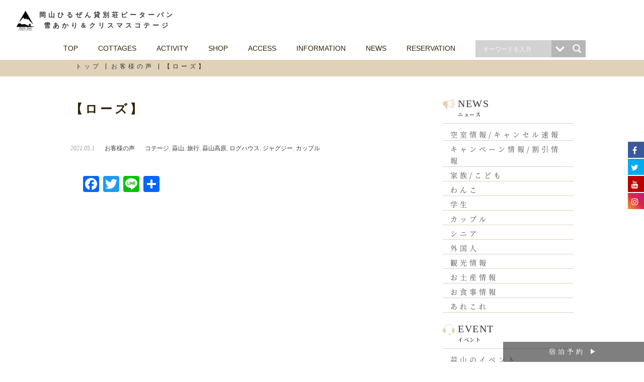

--- FILE ---
content_type: text/html; charset=UTF-8
request_url: https://hiruzen-peterpan.com/guestvoice-25/
body_size: 116560
content:
<!DOCTYPE html>
<html lang="ja">
<head>
	<meta charset="UTF-8">
	<meta name="viewport" content="width=device-width, initial-scale=1">

	<link rel="stylesheet" href="https://hiruzen-peterpan.com/wp/wp-content/themes/peterpan/style.css">
	<title>【ローズ】 | ベストレート保証【公式】岡山ひるぜん貸別荘ピーターパン 雪あかり＆クリスマスコテージ</title>
<link href="//maxcdn.bootstrapcdn.com/font-awesome/4.7.0/css/font-awesome.min.css" rel="stylesheet">
			<style>
			.fuse_social_icons_links {
			    display: block;
			}
			.facebook-awesome-social::before {
			    content: "\f09a" !important;
			}
			
			.awesome-social-img img {
			    position: absolute;
			    top: 50%;
			    left: 50%;
			    transform: translate(-50%,-50%);
			}

			.awesome-social-img {
			    position: relative;
			}			
			.icon_wrapper .awesome-social {
			    font-family: 'FontAwesome' !important;
			}
			#icon_wrapper .fuse_social_icons_links .awesome-social {
			    font-family: "FontAwesome" !important;
			    ext-rendering: auto !important;
			    -webkit-font-smoothing: antialiased !important;
			    -moz-osx-font-smoothing: grayscale !important;
			}
									
			
				#icon_wrapper{
					position: fixed;
					top: 25%;
					right: 0px;
					z-index: 99999;
				}

			
			.awesome-social

			{

            margin-top:2px;

			color: #fff !important;

			text-align: center !important;

			display: block;

			
			line-height: 34px !important;

			width: 32px !important;

			height: 32px !important;

			font-size:16px !important;

			


			}

			
			.fuse_social_icons_links

			{

			outline:0 !important;



			}

			.fuse_social_icons_links:hover{

			text-decoration:none !important;

			}

			
			.fb-awesome-social

			{

			background: #3b5998;
			border-color: #3b5998;
			
			}
			.facebook-awesome-social

			{

			background: #3b5998;
			border-color: #3b5998;
						}


			.tw-awesome-social

			{

			background:#00aced;
			border-color: #00aced;
			
			}
			.twitter-awesome-social

			{

			background:#00aced;
			border-color: #00aced;
			
			}
			.rss-awesome-social

			{

			background:#FA9B39;
			border-color: #FA9B39;
			
			}

			.linkedin-awesome-social

			{

			background:#007bb6;
			border-color: #007bb6;
						}

			.youtube-awesome-social

			{

			background:#bb0000;
			border-color: #bb0000;
						}

			.flickr-awesome-social

			{

			background: #ff0084;
			border-color: #ff0084;
						}

			.pinterest-awesome-social

			{

			background:#cb2027;
			border-color: #cb2027;
						}

			.stumbleupon-awesome-social

			{

			background:#f74425 ;
			border-color: #f74425;
						}

			.google-plus-awesome-social

			{

			background:#f74425 ;
			border-color: #f74425;
						}

			.instagram-awesome-social

			{

			    background: -moz-linear-gradient(45deg, #f09433 0%, #e6683c 25%, #dc2743 50%, #cc2366 75%, #bc1888 100%);
			    background: -webkit-linear-gradient(45deg, #f09433 0%,#e6683c 25%,#dc2743 50%,#cc2366 75%,#bc1888 100%);
			    background: linear-gradient(45deg, #f09433 0%,#e6683c 25%,#dc2743 50%,#cc2366 75%,#bc1888 100%);
			    filter: progid:DXImageTransform.Microsoft.gradient( startColorstr='#f09433', endColorstr='#bc1888',GradientType=1 );
			    border-color: #f09433;
					    

			}

			.tumblr-awesome-social

			{

			background: #32506d ;
			border-color: #32506d;
						}

			.vine-awesome-social

			{

			background: #00bf8f ;
			border-color: #00bf8f;
						}

            .vk-awesome-social {



            background: #45668e ;
            border-color: #45668e;
            
            }

            .soundcloud-awesome-social

                {

            background: #ff3300 ;
            border-color: #ff3300;
            
                }

                .reddit-awesome-social{



            background: #ff4500 ;
            border-color: #ff4500;

                            }

                .stack-awesome-social{



            background: #fe7a15 ;
            border-color: #fe7a15;
            
                }

                .behance-awesome-social{

            background: #1769ff ;
            border-color: #1769ff;
            
                }

                .github-awesome-social{

            background: #999999 ;
            border-color: #999999;
            


                }

                .envelope-awesome-social{

                  background: #ccc ;
 				  border-color: #ccc;                 
 				                  }

/*  Mobile */






/* Custom Background */


             




			</style>


		<!-- All in One SEO 4.1.0.3 -->
		<meta name="msvalidate.01" content="8B9FF6F8BA3BEBC4A9074C001B1D1B19" />
		<link rel="canonical" href="https://hiruzen-peterpan.com/guestvoice-25/" />
		<meta name="google" content="nositelinkssearchbox" />
		<script type="application/ld+json" class="aioseo-schema">
			{"@context":"https:\/\/schema.org","@graph":[{"@type":"WebSite","@id":"https:\/\/hiruzen-peterpan.com\/#website","url":"https:\/\/hiruzen-peterpan.com\/","name":"\u30d9\u30b9\u30c8\u30ec\u30fc\u30c8\u4fdd\u8a3c\u3010\u516c\u5f0f\u3011\u5ca1\u5c71\u3072\u308b\u305c\u3093\u8cb8\u5225\u8358\u30d4\u30fc\u30bf\u30fc\u30d1\u30f3 \u3000\u96ea\u3042\u304b\u308a\uff06\u30af\u30ea\u30b9\u30de\u30b9\u30b3\u30c6\u30fc\u30b8","description":"\u849c\u5c71\u30fb\u5927\u5c71\u306e\u5bbf\u6cca\u306a\u3089\u3053\u3061\u3089\u3002\u30da\u30c3\u30c8\u5bbf\u6cca\u53ef\u3002\u30ed\u30b0\u30cf\u30a6\u30b9\u30b3\u30c6\u30fc\u30b8\u306b\u30c9\u30c3\u30b0\u30e9\u30f3\u4ed8\u3002","publisher":{"@id":"https:\/\/hiruzen-peterpan.com\/#organization"}},{"@type":"Organization","@id":"https:\/\/hiruzen-peterpan.com\/#organization","name":"\u5ca1\u5c71\u3072\u308b\u305c\u3093\u8cb8\u5225\u8358\u30d4\u30fc\u30bf\u30fc\u30d1\u30f3","url":"https:\/\/hiruzen-peterpan.com\/","logo":{"@type":"ImageObject","@id":"https:\/\/hiruzen-peterpan.com\/#organizationLogo","url":"https:\/\/hiruzen-peterpan.com\/wp\/wp-content\/uploads\/2021\/03\/logo-st-sp2.png","width":"548","height":"129"},"image":{"@id":"https:\/\/hiruzen-peterpan.com\/#organizationLogo"}},{"@type":"BreadcrumbList","@id":"https:\/\/hiruzen-peterpan.com\/guestvoice-25\/#breadcrumblist","itemListElement":[{"@type":"ListItem","@id":"https:\/\/hiruzen-peterpan.com\/#listItem","position":"1","item":{"@id":"https:\/\/hiruzen-peterpan.com\/#item","name":"\u30db\u30fc\u30e0","description":"\u849c\u5c71\u30fb\u5927\u5c71\u306e\u5bbf\u6cca\u306a\u3089\u3053\u3061\u3089\u3002\u30da\u30c3\u30c8\u5bbf\u6cca\u53ef\u3002\u30ed\u30b0\u30cf\u30a6\u30b9\u30b3\u30c6\u30fc\u30b8\u306b\u30c9\u30c3\u30b0\u30e9\u30f3\u4ed8\u3002","url":"https:\/\/hiruzen-peterpan.com\/"},"nextItem":"https:\/\/hiruzen-peterpan.com\/guestvoice-25\/#listItem"},{"@type":"ListItem","@id":"https:\/\/hiruzen-peterpan.com\/guestvoice-25\/#listItem","position":"2","item":{"@id":"https:\/\/hiruzen-peterpan.com\/guestvoice-25\/#item","name":"\u3010\u30ed\u30fc\u30ba\u3011","url":"https:\/\/hiruzen-peterpan.com\/guestvoice-25\/"},"previousItem":"https:\/\/hiruzen-peterpan.com\/#listItem"}]},{"@type":"Person","@id":"https:\/\/hiruzen-peterpan.com\/author\/peterpan\/#author","url":"https:\/\/hiruzen-peterpan.com\/author\/peterpan\/","name":"peterpan","image":{"@type":"ImageObject","@id":"https:\/\/hiruzen-peterpan.com\/guestvoice-25\/#authorImage","url":"https:\/\/secure.gravatar.com\/avatar\/0b712afa6b266fd0bae957305c1f9f4e?s=96&d=mm&r=g","width":"96","height":"96","caption":"peterpan"}},{"@type":"WebPage","@id":"https:\/\/hiruzen-peterpan.com\/guestvoice-25\/#webpage","url":"https:\/\/hiruzen-peterpan.com\/guestvoice-25\/","name":"\u3010\u30ed\u30fc\u30ba\u3011 | \u30d9\u30b9\u30c8\u30ec\u30fc\u30c8\u4fdd\u8a3c\u3010\u516c\u5f0f\u3011\u5ca1\u5c71\u3072\u308b\u305c\u3093\u8cb8\u5225\u8358\u30d4\u30fc\u30bf\u30fc\u30d1\u30f3 \u96ea\u3042\u304b\u308a\uff06\u30af\u30ea\u30b9\u30de\u30b9\u30b3\u30c6\u30fc\u30b8","inLanguage":"ja","isPartOf":{"@id":"https:\/\/hiruzen-peterpan.com\/#website"},"breadcrumb":{"@id":"https:\/\/hiruzen-peterpan.com\/guestvoice-25\/#breadcrumblist"},"author":"https:\/\/hiruzen-peterpan.com\/guestvoice-25\/#author","creator":"https:\/\/hiruzen-peterpan.com\/guestvoice-25\/#author","datePublished":"2021-05-01T03:33:30+09:00","dateModified":"2021-08-06T03:39:02+09:00"},{"@type":"Article","@id":"https:\/\/hiruzen-peterpan.com\/guestvoice-25\/#article","name":"\u3010\u30ed\u30fc\u30ba\u3011 | \u30d9\u30b9\u30c8\u30ec\u30fc\u30c8\u4fdd\u8a3c\u3010\u516c\u5f0f\u3011\u5ca1\u5c71\u3072\u308b\u305c\u3093\u8cb8\u5225\u8358\u30d4\u30fc\u30bf\u30fc\u30d1\u30f3 \u96ea\u3042\u304b\u308a\uff06\u30af\u30ea\u30b9\u30de\u30b9\u30b3\u30c6\u30fc\u30b8","headline":"\u3010\u30ed\u30fc\u30ba\u3011","author":{"@id":"https:\/\/hiruzen-peterpan.com\/author\/peterpan\/#author"},"publisher":{"@id":"https:\/\/hiruzen-peterpan.com\/#organization"},"datePublished":"2021-05-01T03:33:30+09:00","dateModified":"2021-08-06T03:39:02+09:00","articleSection":"\u304a\u5ba2\u69d8\u306e\u58f0, \u30b3\u30c6\u30fc\u30b8, \u849c\u5c71, \u65c5\u884c, \u849c\u5c71\u9ad8\u539f, \u30ed\u30b0\u30cf\u30a6\u30b9, \u30b8\u30e3\u30b0\u30b8\u30fc, \u30ab\u30c3\u30d7\u30eb","mainEntityOfPage":{"@id":"https:\/\/hiruzen-peterpan.com\/guestvoice-25\/#webpage"},"isPartOf":{"@id":"https:\/\/hiruzen-peterpan.com\/guestvoice-25\/#webpage"},"image":{"@type":"ImageObject","@id":"https:\/\/hiruzen-peterpan.com\/#articleImage","url":"https:\/\/hiruzen-peterpan.com\/wp\/wp-content\/uploads\/2021\/03\/logo-st-sp2.png","width":"548","height":"129"}}]}
		</script>
		<!-- All in One SEO -->


<!-- Google Tag Manager for WordPress by gtm4wp.com -->
<script data-cfasync="false" data-pagespeed-no-defer>//<![CDATA[
	var gtm4wp_datalayer_name = "dataLayer";
	var dataLayer = dataLayer || [];
//]]>
</script>
<!-- End Google Tag Manager for WordPress by gtm4wp.com --><link rel='dns-prefetch' href='//cdn.jsdelivr.net' />
<link rel='dns-prefetch' href='//s.w.org' />
		<script type="text/javascript">
			window._wpemojiSettings = {"baseUrl":"https:\/\/s.w.org\/images\/core\/emoji\/13.0.1\/72x72\/","ext":".png","svgUrl":"https:\/\/s.w.org\/images\/core\/emoji\/13.0.1\/svg\/","svgExt":".svg","source":{"concatemoji":"https:\/\/hiruzen-peterpan.com\/wp\/wp-includes\/js\/wp-emoji-release.min.js?ver=5.7.14"}};
			!function(e,a,t){var n,r,o,i=a.createElement("canvas"),p=i.getContext&&i.getContext("2d");function s(e,t){var a=String.fromCharCode;p.clearRect(0,0,i.width,i.height),p.fillText(a.apply(this,e),0,0);e=i.toDataURL();return p.clearRect(0,0,i.width,i.height),p.fillText(a.apply(this,t),0,0),e===i.toDataURL()}function c(e){var t=a.createElement("script");t.src=e,t.defer=t.type="text/javascript",a.getElementsByTagName("head")[0].appendChild(t)}for(o=Array("flag","emoji"),t.supports={everything:!0,everythingExceptFlag:!0},r=0;r<o.length;r++)t.supports[o[r]]=function(e){if(!p||!p.fillText)return!1;switch(p.textBaseline="top",p.font="600 32px Arial",e){case"flag":return s([127987,65039,8205,9895,65039],[127987,65039,8203,9895,65039])?!1:!s([55356,56826,55356,56819],[55356,56826,8203,55356,56819])&&!s([55356,57332,56128,56423,56128,56418,56128,56421,56128,56430,56128,56423,56128,56447],[55356,57332,8203,56128,56423,8203,56128,56418,8203,56128,56421,8203,56128,56430,8203,56128,56423,8203,56128,56447]);case"emoji":return!s([55357,56424,8205,55356,57212],[55357,56424,8203,55356,57212])}return!1}(o[r]),t.supports.everything=t.supports.everything&&t.supports[o[r]],"flag"!==o[r]&&(t.supports.everythingExceptFlag=t.supports.everythingExceptFlag&&t.supports[o[r]]);t.supports.everythingExceptFlag=t.supports.everythingExceptFlag&&!t.supports.flag,t.DOMReady=!1,t.readyCallback=function(){t.DOMReady=!0},t.supports.everything||(n=function(){t.readyCallback()},a.addEventListener?(a.addEventListener("DOMContentLoaded",n,!1),e.addEventListener("load",n,!1)):(e.attachEvent("onload",n),a.attachEvent("onreadystatechange",function(){"complete"===a.readyState&&t.readyCallback()})),(n=t.source||{}).concatemoji?c(n.concatemoji):n.wpemoji&&n.twemoji&&(c(n.twemoji),c(n.wpemoji)))}(window,document,window._wpemojiSettings);
		</script>
		<style type="text/css">
img.wp-smiley,
img.emoji {
	display: inline !important;
	border: none !important;
	box-shadow: none !important;
	height: 1em !important;
	width: 1em !important;
	margin: 0 .07em !important;
	vertical-align: -0.1em !important;
	background: none !important;
	padding: 0 !important;
}
</style>
	<link rel='stylesheet' id='wp-block-library-css'  href='https://hiruzen-peterpan.com/wp/wp-includes/css/dist/block-library/style.min.css?ver=5.7.14' type='text/css' media='all' />
<link rel='stylesheet' id='liquid-block-speech-css'  href='https://hiruzen-peterpan.com/wp/wp-content/plugins/liquid-speech-balloon/css/block.css?ver=5.7.14' type='text/css' media='all' />
<link rel='stylesheet' id='contact-form-7-css'  href='https://hiruzen-peterpan.com/wp/wp-content/plugins/contact-form-7/includes/css/styles.css?ver=5.4' type='text/css' media='all' />
<link rel='stylesheet' id='sta_css-css'  href='https://hiruzen-peterpan.com/wp/wp-content/plugins/scroll-triggered-animations/frontend/animations.css' type='text/css' media='' />
<link rel='stylesheet' id='whats-new-style-css'  href='https://hiruzen-peterpan.com/wp/wp-content/plugins/whats-new-genarator/whats-new.css?ver=2.0.2' type='text/css' media='all' />
<link rel='stylesheet' id='hamburger.css-css'  href='https://hiruzen-peterpan.com/wp/wp-content/plugins/wp-responsive-menu/assets/css/wpr-hamburger.css?ver=3.1.4' type='text/css' media='all' />
<link rel='stylesheet' id='wprmenu.css-css'  href='https://hiruzen-peterpan.com/wp/wp-content/plugins/wp-responsive-menu/assets/css/wprmenu.css?ver=3.1.4' type='text/css' media='all' />
<style id='wprmenu.css-inline-css' type='text/css'>
@media only screen and ( max-width: 1000px ) {html body div.wprm-wrapper {overflow: scroll;}#wprmenu_bar {background-image: url();background-size: cover ;background-repeat: no-repeat;}#wprmenu_bar {background-color: #ffffff;}html body div#mg-wprm-wrap .wpr_submit .icon.icon-search {color: #ffffff;}#wprmenu_bar .menu_title,#wprmenu_bar .wprmenu_icon_menu {color: #333333;}#wprmenu_bar .menu_title {font-size: 16px;font-weight: normal;}#mg-wprm-wrap li.menu-item a {font-size: 16px;text-transform: none;font-weight: 400;}#mg-wprm-wrap li.menu-item-has-children ul.sub-menu a {font-size: 16px;text-transform: none;font-weight: 400;}#mg-wprm-wrap li.current-menu-item > a {background: #ffffff;}#mg-wprm-wrap li.current-menu-item > a,#mg-wprm-wrap li.current-menu-item span.wprmenu_icon{color: #ffffff !important;}#mg-wprm-wrap {background-color: #ffffff;}.cbp-spmenu-push-toright,.cbp-spmenu-push-toright .mm-slideout {left: 80% ;}.cbp-spmenu-push-toleft {left: -80% ;}#mg-wprm-wrap.cbp-spmenu-right,#mg-wprm-wrap.cbp-spmenu-left,#mg-wprm-wrap.cbp-spmenu-right.custom,#mg-wprm-wrap.cbp-spmenu-left.custom,.cbp-spmenu-vertical {width: 80%;max-width: 400px;}#mg-wprm-wrap ul#wprmenu_menu_ul li.menu-item a,div#mg-wprm-wrap ul li span.wprmenu_icon {color: #333333 !important;}#mg-wprm-wrap ul#wprmenu_menu_ul li.menu-item a:hover {background: ;color: #333333 !important;}div#mg-wprm-wrap ul>li:hover>span.wprmenu_icon {color: #333333 !important;}.wprmenu_bar .hamburger-inner,.wprmenu_bar .hamburger-inner::before,.wprmenu_bar .hamburger-inner::after {background: #333333;}.wprmenu_bar .hamburger:hover .hamburger-inner,.wprmenu_bar .hamburger:hover .hamburger-inner::before,.wprmenu_bar .hamburger:hover .hamburger-inner::after {background: #ffffff;}#wprmenu_menu.left {width:80%;left: -80%;right: auto;}#wprmenu_menu.right {width:80%;right: -80%;left: auto;}.wprmenu_bar .hamburger {float: right;}.wprmenu_bar #custom_menu_icon.hamburger {top: 0px;right: 0px;float: right;background-color: #cccccc;}html body div#wprmenu_bar {height : 48px;}#mg-wprm-wrap.cbp-spmenu-left,#mg-wprm-wrap.cbp-spmenu-right,#mg-widgetmenu-wrap.cbp-spmenu-widget-left,#mg-widgetmenu-wrap.cbp-spmenu-widget-right {top: 48px !important;}.wpr_custom_menu #custom_menu_icon {display: block;}html { padding-top: 42px !important; }#wprmenu_bar,#mg-wprm-wrap { display: block; }div#wpadminbar { position: fixed; }}
</style>
<link rel='stylesheet' id='wpr_icons-css'  href='https://hiruzen-peterpan.com/wp/wp-content/plugins/wp-responsive-menu/inc/assets/icons/wpr-icons.css?ver=3.1.4' type='text/css' media='all' />
<link rel='stylesheet' id='wp-pagenavi-css'  href='https://hiruzen-peterpan.com/wp/wp-content/plugins/wp-pagenavi/pagenavi-css.css?ver=2.70' type='text/css' media='all' />
<link rel='stylesheet' id='wpdreams-asl-basic-css'  href='https://hiruzen-peterpan.com/wp/wp-content/plugins/ajax-search-lite/css/style.basic.css?ver=4.9.3' type='text/css' media='all' />
<link rel='stylesheet' id='wpdreams-ajaxsearchlite-css'  href='https://hiruzen-peterpan.com/wp/wp-content/plugins/ajax-search-lite/css/style-simple-grey.css?ver=4.9.3' type='text/css' media='all' />
<link rel='stylesheet' id='fancybox-css'  href='https://hiruzen-peterpan.com/wp/wp-content/plugins/easy-fancybox/css/jquery.fancybox.min.css?ver=1.3.24' type='text/css' media='screen' />
<link rel='stylesheet' id='addtoany-css'  href='https://hiruzen-peterpan.com/wp/wp-content/plugins/add-to-any/addtoany.min.css?ver=1.15' type='text/css' media='all' />
<script type='text/javascript' src='https://hiruzen-peterpan.com/wp/wp-includes/js/jquery/jquery.min.js?ver=3.5.1' id='jquery-core-js'></script>
<script type='text/javascript' src='https://hiruzen-peterpan.com/wp/wp-includes/js/jquery/jquery-migrate.min.js?ver=3.3.2' id='jquery-migrate-js'></script>
<script type='text/javascript' src='https://hiruzen-peterpan.com/wp/wp-content/plugins/add-to-any/addtoany.min.js?ver=1.1' id='addtoany-js'></script>
<script type='text/javascript' id='fuse-social-script-js-extra'>
/* <![CDATA[ */
var fuse_social = {"ajax_url":"https:\/\/hiruzen-peterpan.com\/wp\/wp-admin\/admin-ajax.php"};
/* ]]> */
</script>
<script type='text/javascript' src='https://hiruzen-peterpan.com/wp/wp-content/plugins/fuse-social-floating-sidebar/inc//js/fuse_script.js?ver=1838870227' id='fuse-social-script-js'></script>
<script type='text/javascript' src='https://hiruzen-peterpan.com/wp/wp-content/plugins/wp-responsive-menu/assets/js/modernizr.custom.js?ver=3.1.4' id='modernizr-js'></script>
<script type='text/javascript' src='https://hiruzen-peterpan.com/wp/wp-content/plugins/wp-responsive-menu/assets/js/jquery.touchSwipe.min.js?ver=3.1.4' id='touchSwipe-js'></script>
<script type='text/javascript' id='wprmenu.js-js-extra'>
/* <![CDATA[ */
var wprmenu = {"zooming":"","from_width":"1000","push_width":"400","menu_width":"80","parent_click":"yes","swipe":"","enable_overlay":""};
/* ]]> */
</script>
<script type='text/javascript' src='https://hiruzen-peterpan.com/wp/wp-content/plugins/wp-responsive-menu/assets/js/wprmenu.js?ver=3.1.4' id='wprmenu.js-js'></script>
<link rel="https://api.w.org/" href="https://hiruzen-peterpan.com/wp-json/" /><link rel="alternate" type="application/json" href="https://hiruzen-peterpan.com/wp-json/wp/v2/posts/14273" /><link rel="EditURI" type="application/rsd+xml" title="RSD" href="https://hiruzen-peterpan.com/wp/xmlrpc.php?rsd" />
<link rel="wlwmanifest" type="application/wlwmanifest+xml" href="https://hiruzen-peterpan.com/wp/wp-includes/wlwmanifest.xml" /> 
<meta name="generator" content="WordPress 5.7.14" />
<link rel='shortlink' href='https://hiruzen-peterpan.com/?p=14273' />
<link rel="alternate" type="application/json+oembed" href="https://hiruzen-peterpan.com/wp-json/oembed/1.0/embed?url=https%3A%2F%2Fhiruzen-peterpan.com%2Fguestvoice-25%2F" />
<link rel="alternate" type="text/xml+oembed" href="https://hiruzen-peterpan.com/wp-json/oembed/1.0/embed?url=https%3A%2F%2Fhiruzen-peterpan.com%2Fguestvoice-25%2F&#038;format=xml" />

<script data-cfasync="false">
window.a2a_config=window.a2a_config||{};a2a_config.callbacks=[];a2a_config.overlays=[];a2a_config.templates={};a2a_localize = {
	Share: "共有",
	Save: "ブックマーク",
	Subscribe: "購読",
	Email: "メール",
	Bookmark: "ブックマーク",
	ShowAll: "すべて表示する",
	ShowLess: "小さく表示する",
	FindServices: "サービスを探す",
	FindAnyServiceToAddTo: "追加するサービスを今すぐ探す",
	PoweredBy: "Powered by",
	ShareViaEmail: "メールでシェアする",
	SubscribeViaEmail: "メールで購読する",
	BookmarkInYourBrowser: "ブラウザにブックマーク",
	BookmarkInstructions: "このページをブックマークするには、 Ctrl+D または \u2318+D を押下。",
	AddToYourFavorites: "お気に入りに追加",
	SendFromWebOrProgram: "任意のメールアドレスまたはメールプログラムから送信",
	EmailProgram: "メールプログラム",
	More: "詳細&#8230;",
	ThanksForSharing: "共有ありがとうございます !",
	ThanksForFollowing: "フォローありがとうございます !"
};

(function(d,s,a,b){a=d.createElement(s);b=d.getElementsByTagName(s)[0];a.async=1;a.src="https://static.addtoany.com/menu/page.js";b.parentNode.insertBefore(a,b);})(document,"script");
</script>
<!-- Favicon Rotator -->
<link rel="shortcut icon" href="https://hiruzen-peterpan.com/wp/wp-content/uploads/2016/10/favi-1-16x16.png" />
<link rel="apple-touch-icon-precomposed" href="https://hiruzen-peterpan.com/wp/wp-content/uploads/2016/10/touch-114x114.png" />
<!-- End Favicon Rotator -->
<style type="text/css">.liquid-speech-balloon-00 .liquid-speech-balloon-avatar { background-image: url("https://hiruzen-peterpan.com/wp/wp-content/uploads/2021/05/non_bigsize.png"); } .liquid-speech-balloon-01 .liquid-speech-balloon-avatar { background-image: url("https://hiruzen-peterpan.com/wp/wp-content/uploads/2021/05/ari_bigsize.png"); } </style>
<style type="text/css">.liquid-speech-balloon-00 .liquid-speech-balloon-avatar::after { content: "のんちゃん"; } .liquid-speech-balloon-01 .liquid-speech-balloon-avatar::after { content: "ありさん"; } </style>
<script name="Scroll Triggered Animations Script">
jQuery(window).on('load', function(){
var scrollTriggers = ['.move-in-left',
					 '.move-in-right',
					 '.move-in-up',
					 '.move-in-down',
					 '.fade-in',
					 '.fade-in-up',
					 '.fade-in-left',
					 '.fade-in-right',
					 '.fade-in-down',
					 '.flip-left',
					 '.flip-right',
					 '.flip-up',
					 '.flip-down',
					 '.bounce-in-left',
					 '.bounce-in-right',
					 '.bounce-in-down',
					 '.bounce-in-up',
					 ]

setTimeout(function(){
    joinsViewport(scrollTriggers.join(','));
		
	 joinsViewport('');

 function joinsViewport(elements){
 
	 jQuery(elements).each(function(){
	 
	  var    elementTranformation = parseInt(jQuery(this).css('transform').split(',')[5]);
	  if(elementTranformation){
	  var    elementPosition = jQuery(this).offset().top - elementTranformation;
	  }else{
	  var    elementPosition = jQuery(this).offset().top
	  }
      var    topOfWindow = jQuery(window).scrollTop();
	  var	 windowHeight = jQuery(window).height();
	  var	 BottomOfWindow = topOfWindow + windowHeight;
	  var    item = jQuery(this)
	 
	  jQuery(window).scroll(function(){
             topOfWindow = jQuery(window).scrollTop(),
		     windowHeight = jQuery(window).height(),
		     BottomOfWindow = topOfWindow + windowHeight
		 
		 
		 if( elementPosition < BottomOfWindow ){
			 jQuery(item).addClass('scroll-triggered');
		 }
			 
		 });
		 
//ANIMATE ITEMS ON PAGE LOAD
  		 
	 }); //END OF EACH
	 } //END OF JOINVIEWPORT FUNTION
	 

   //GIVE PERSPECTIVE TO FLIP ITEMS
   jQuery('.flip-left, .flip-right, .flip-downwards, .flip-down, .flip-upwards, .flip-up').parent().css({'perspective': '1000px'});

		
}, 200)
}); //END OF ON PAGE LOAD


</script>
	<style></style>

<!-- Google Tag Manager for WordPress by gtm4wp.com -->
<script data-cfasync="false" data-pagespeed-no-defer>//<![CDATA[
	var dataLayer_content = {"pagePostType":"post","pagePostType2":"single-post","pageCategory":["voice"],"pageAttributes":["%e3%82%b3%e3%83%86%e3%83%bc%e3%82%b8","%e8%92%9c%e5%b1%b1","%e6%97%85%e8%a1%8c","%e8%92%9c%e5%b1%b1%e9%ab%98%e5%8e%9f","%e3%83%ad%e3%82%b0%e3%83%8f%e3%82%a6%e3%82%b9","%e3%82%b8%e3%83%a3%e3%82%b0%e3%82%b8%e3%83%bc","%e3%82%ab%e3%83%83%e3%83%97%e3%83%ab"],"pagePostAuthor":"peterpan"};
	dataLayer.push( dataLayer_content );//]]>
</script>
<script data-cfasync="false">//<![CDATA[
(function(w,d,s,l,i){w[l]=w[l]||[];w[l].push({'gtm.start':
new Date().getTime(),event:'gtm.js'});var f=d.getElementsByTagName(s)[0],
j=d.createElement(s),dl=l!='dataLayer'?'&l='+l:'';j.async=true;j.src=
'//www.googletagmanager.com/gtm.'+'js?id='+i+dl;f.parentNode.insertBefore(j,f);
})(window,document,'script','dataLayer','GTM-M2VSJJV');//]]>
</script>
<!-- End Google Tag Manager -->
<!-- End Google Tag Manager for WordPress by gtm4wp.com -->                <link href='//fonts.googleapis.com/css?family=Open+Sans' rel='stylesheet' type='text/css'>
                                <style type="text/css">
                    
            @font-face {
                font-family: 'aslsicons2';
                src: url('https://hiruzen-peterpan.com/wp/wp-content/plugins/ajax-search-lite/css/fonts/icons2.eot');
                src: url('https://hiruzen-peterpan.com/wp/wp-content/plugins/ajax-search-lite/css/fonts/icons2.eot?#iefix') format('embedded-opentype'),
                     url('https://hiruzen-peterpan.com/wp/wp-content/plugins/ajax-search-lite/css/fonts/icons2.woff2') format('woff2'),
                     url('https://hiruzen-peterpan.com/wp/wp-content/plugins/ajax-search-lite/css/fonts/icons2.woff') format('woff'),
                     url('https://hiruzen-peterpan.com/wp/wp-content/plugins/ajax-search-lite/css/fonts/icons2.ttf') format('truetype'),
                     url('https://hiruzen-peterpan.com/wp/wp-content/plugins/ajax-search-lite/css/fonts/icons2.svg#icons') format('svg');
                font-weight: normal;
                font-style: normal;
            }
            div[id*='ajaxsearchlitesettings'].searchsettings .asl_option_inner label {
                font-size: 0px !important;
                color: rgba(0, 0, 0, 0);
            }
            div[id*='ajaxsearchlitesettings'].searchsettings .asl_option_inner label:after {
                font-size: 11px !important;
                position: absolute;
                top: 0;
                left: 0;
                z-index: 1;
            }
            div[id*='ajaxsearchlite'].wpdreams_asl_container {
                width: 100%;
                margin: 0px 0px 0px 0px;
            }
            div[id*='ajaxsearchliteres'].wpdreams_asl_results div.resdrg span.highlighted {
                font-weight: bold;
                color: rgba(217, 49, 43, 1);
                background-color: rgba(238, 238, 238, 1);
            }
            div[id*='ajaxsearchliteres'].wpdreams_asl_results .results div.asl_image {
                width: 70px;
                height: 70px;
                background-size: cover;
                background-repeat: no-repeat;
            }
            div.asl_r .results {
                max-height: none;
            }
            
                div.asl_r.asl_w.vertical .results .item::after {
                    display: block;
                    position: absolute;
                    bottom: 0;
                    content: '';
                    height: 1px;
                    width: 100%;
                    background: #D8D8D8;
                }
                div.asl_r.asl_w.vertical .results .item.asl_last_item::after {
                    display: none;
                }
                                </style>
                            <script type="text/javascript">
                if ( typeof _ASL !== "undefined" && _ASL !== null && typeof _ASL.initialize !== "undefined" )
                    _ASL.initialize();
            </script>
            		<style type="text/css" id="wp-custom-css">
			
/*font family*/
body{
font-family: "Helvetica Neue", "Helvetica", "Hiragino Sans", "Hiragino Kaku Gothic ProN", "Arial", "Yu Gothic", "Meiryo", sans-serif;
letter-spacing:5px;


}

/*background-color*/
body{
background-color:#ffffff!important;
}

/*header tel*/
.header_info{
display:none!important;
}


/*site map*/
.sm {
float:right!important;
}


/*logo pc*/
.st-txt h1{
margin-top:0px!important;
color:#333333!important;
}

/*menu background pc*/

.site_header{
background:none;
background-color:#ffffff;
}

/*google translate*/
#google_translate_element{
letter-spacing:normal;
}

/*sp header*/
@media screen and (max-width: 999px){
.site_header{
display:none!important;
}
#icon_wrapper{
display:none!important;
}
}


/*sp hamburger*/

.hamburger{
margin-top:2px!important;
}

#wprmenu_bar div.hamburger{
height:10px!important;
}

.wprmenu_bar .hamburger-inner, .wprmenu_bar .hamburger-inner::before, .wprmenu_bar .hamburger-inner::after{
height:2px!important;
}



/*concept font*/

.concept p{
text-align:center;
padding:10px;
margin-bottom:20px;
font-size:1.8em;
}

.concept-left p{
text-align:left;
padding:10px;
margin-bottom:20px;
font-size:1.8em;
}
	
.concept-en p{
text-align:center;
color:#999999;
padding:10px;
line-height:200%;
margin-bottom:20px;
font-size:1em;
}

.bbq{
padding:10px;
font-weight:bold;
font-size:2em;
}

/*2nd title design*/
h3.index_sub01, h3.index_sub02{
background-color:#e3d7c1!Important;
background-image:none;
}

h3.index_sub01 .small, h3.index_sub02 .small{
color:#666666;
}

/*rate banner*/
.banner_rate a{
background-color:#25538A!important;
}


/*reservation mark*/
.side_link_rsv{
display:none;
}


/*top under text message column*/
.text_area{
border:solid 1px #999999;
padding:2%;
margin:5%;
}



/*share*/
/*sns share*/
}
.addtoany_list a {
	padding:0 10px
}
.addtoany_share_save_container{
margin:3%;
}
.addtoany_header{
font-size:1.2em;
color:#666666;
margin:2%;
}

/*sns icon footer*/
.ft_fb a, .ft_tw a, .ft_in a, .ft_yo a{
background-color:#af9570!important;
background : none;
border-radius:50px;
border:none;
}

ul.ft_sns li.ft_tw a{
background-image:url(https://hiruzen-peterpan.com/wp/wp-content/uploads/2021/03/tw_white.png);
border:none;
}

ul.ft_sns li.ft_fb a{
background-image:url(https://hiruzen-peterpan.com/wp/wp-content/uploads/2021/03/fb_white.png);
background-size: 20px auto;
border:none;
}
ul.ft_sns li.ft_in a{
background-image:url(https://hiruzen-peterpan.com/wp/wp-content/uploads/2021/03/in_white.png);
border:none;
}

ul.ft_sns li.ft_yo a{
background-image:url(https://hiruzen-peterpan.com/wp/wp-content/uploads/2021/03/youtube_white.png);
background-size: 90%;
margin-left:2px;
border:none;
}

/*copy*/
.copy{
color:white!important;
text-align:center;
padding-bottom:10px;
}

/*guest house design*/
.inner{
background-color:#ffffff!important;
}

.gh_text{
border-top:solid 1px #ccc;
margin-top:20px;
}

/*look more*/
.guesthouse_list .col4 .more li:first-child a{
background-color:#ccc!important;
color:#333333!important;
}

/*arrow img*/
.guesthouse_list .col4 .more li a{
background-image:url(http://design-p.work/wp-content/uploads/2016/10/arrow_more.png);
}

/*reserch house*/
.guesthouse_list .col4 .more li:last-child a{
background-color:#25538A!important;
}

.gh_text h5{
color:#25538A!important;
}

/*footer tel*/

.site_info a{
color:white!important;
font-size:1em;
}


/*footer text*/
.site_info p{
color:white!important;
}

.site_footer .widget-area ul li a{
color:white!important;
}

/*news design*/
.news_link a{
background-color:#ccc!important;
color:#333333;
}

.news_link a img{
background-image:url(http://design-p.work/wp-content/uploads/2016/10/arrow_more.png);
}

.news_wrapper{
background-color:#ffffff!important;
}

.news_wrapper .news{
border-bottom:1px solid #ccc;
}

/*slider*/
#metaslider-id-47{
padding-top:40px;
}

/*go to top sp*/
#scroll-to-top{
display:none;
}

/*hair line*/
.hr{
border-bottom:solid 1px #ccc;
text-align:center!important;
margin-right:2%;
margin-left:2%;
}




/*footer*/
.site_footer{
background-color:#333333!Important;
background : none;
letter-spacing:5px;
}

/*bring*/
.bring{
color:#25538A!Important;
font-size:1.5em;
}

/*top column button*/
.column a{
background-color:#25538A!Important;
color:#ffffff!important;
margin-top:40px;
margin-bottom:10px;
font-size:1.3em!important;
padding:8px;
}

#mega-menu-wrap-main_navigation #mega-menu-main_navigation, #mega-menu-wrap-main_navigation #mega-menu-main_navigation{
width:100%!important;
}

.mega-sub-menu .mega-menu-columns-1-of-9 a{
padding:0px!important;
}

/*top vertical line*/
.line-left{
margin-left:100px;
width: 2px;
height: 250px;
background-color:#d7d2cb;
}



/*top news*/
.news h3{
display:none!important;
}
.news li{
z-index:999!important;
list-style-type:none!important;
border-bottom:solid #999999 1px;
margin-top:10px;
margin-bottom:10px;
}

/*固定右上予約ボタン消去*/
.side_link_rsv{
display:none!Important;
}


/*HP検索テスト*/

.googlemaps iframe,
.googlemaps object,
.googlemaps embed {
  -webkit-filter: grayscale(100%);
  -moz-filter: grayscale(100%);
  -ms-filter: grayscale(100%);
  -o-filter: grayscale(100%);
  filter: grayscale(100%);
}


/*reserve 三角を消す*/
select{
	-moz-appearance: none;
	-webkit-appearance: none;
	appearance: none;
}

select::-ms-expand {
	display: none;
}

/*reserve design*/
select{
	-moz-appearance: none;
	-webkit-appearance: none;
	appearance: none;
	background-color: #ffffff;
	border: 1px solid #ffffff;
	border-radius: 5px;
	padding: 5px 20px;
	color: #666666;
font-size:2em;
}

/*sp menu */
#mg-wprm-wrap ul li a{
letter-spacing:px!Important;
}

/*sp menu  ▶︎ space*/
span.wprmenu_icon:before{
right:0!important;
margin-bottom:3px!important;
z-index: 999999!Important;
pointer-events: auto;
content: "";
background-color: transparent;
display:block!important;
border: solid #333333 8px;
}



/*top 宿泊予約 container*/

.reserve{
font-weight:bold!Important;
}

.ft_search a{
background-color:#333333!important;
border:1px solid #ffffff;

}

/*ご予約・保証 footer*/
.rate img{
width:100%;
}
.rsv img{
width:80%;
margin-top:-25px;
}


/*sp logo*/
.menu_title{
text-align:center!Important;
}
.menu_title img{
height:40px!important;
padding:0px 0px 5px 0px!important;
}



/*旧sp menu toggle 非表示*/
.menu_line{
display:none!Important;
}

/*旧 right side sns 非表示*/
ul.nav_sns{
display:none!Important;
}

/*sns right side 固定*/
#icon_wrapper{
padding-top:100px;
}

/*sp menu ▶︎*/
#mg-wprm-wrap ul#wprmenu_menu_ul>li>span.wprmenu_icon:before{
color:#333333!important;
}
span.wprmenu_icon:before{
border:none!important;
}

/*access map copy 非表示*/
.leaflet-control-attribution{
display:none;
}

/*whatsnew*/

.whatsnew dt{
letter-spacing:0px;
}

/*アクセス　ページ 文字間調節*/
.page_nav li a{
letter-spacing:0;
}

/*背景デザイン　葉っぱ */
.bg_beige01:after{
z-index:!important;
}

/*帯クラフト 背景色*/
.obi-craft-bg{
background-color:#f2e9d6;
}
/*BBQ 背景色*/
.bbq-bg{
letter-spacing:0;
}

/*料金表*/
.price-bg{
letter-spacing:0;
}


/*グローバルメニュー*/
.menu{
background-color:#ffffff;
padding-bottom:10px;
padding-right:-20px;
padding-left:-20px;
}
.menu a{

margin-right:-0px;

margin-left:0px;
}


.menu li a{
padding-bottom:5px!important;
}

.main_navigation li ul.sub-menu li{
background-color:#ffffff!important;
}


.menu-item-type-post_type{
margin-bottom:-5px;
}
.menu-item-object-category{
margin-bottom:-5px;
}
.menu-item-object-custom{
margin-bottom:-5px;
}

#menu-global-navigation-1 li{
margin-right:-10px;
}
/*グローバルメニュー フォント*/
.menu a{
font-weight:normal;
margin-bottom:-5px;
}

.menu a:hover{
background-color:#d7d2cb;
}


/*言語　右寄せ
.menu-item-11947{
float: right;
}



/*コテージページ背景 桜 消す*/
.bg_beige01.sakura:before{
display:none;
}

.bg_beige01.sakura:after{
display:none;
}


/*お店情報ページ背景色*/
.shopinfo_header .inner{
background-color:#7ab9c2!important;
}

/*設備・備品 ボックス背景色*/
.gallery_thumb .col5{
background-color:#ffffff;
}

/*コテージ各ページ　背景 葉っぱ消去*/
.bg_beige01:after{
background:none;
}
.bg_beige01:before{
background:none;
}

/*周辺の観光 ヘッダー背景色 青から全てピンクへ*/
.shopinfo_header.spot .inner{
background-color:#c0938e!important;
}

/*全ページ 固定　宿泊予約ボタン*/
.rsv-btn{
background-color:black;
width:280px;
text-align:center;
position:fixed;
bottom:0px!important;
right:0px;
padding-top:10px;
z-index:9999999;
opacity:50%;
letter-spacing:5px;
height:40px;
font-size:0.9em;
}

/*言語 アイコン*/
img.lang{
width:20px;
}
/*検索窓*/
.menu-item-13985 a:hover {
background-color:white;
}

/*検索窓 ポインター*/
.promagnifier{
pointer-events: none!important;
}
/*電話番号 footer*/
.site_info p a {
font-size:3em;
}




/*フッター　ナビゲーション　背景*/

.site_info{
margin-right:-30px!important;
}

.sm .menu{
background-color:#333333;
margin-right:0px!important;
}
.sm .menu li{
padding-bottom:5px!important;
}
.sm .menu a:hover{
background-color:#333333;
}

.site_footer .widget-area{
padding-left:10px;

}		</style>
			<script src="https://hiruzen-peterpan.com/wp/wp-content/themes/peterpan/js/jquery.matchHeight.js" type="text/javascript"></script>
	<script src="https://hiruzen-peterpan.com/wp/wp-content/themes/peterpan/js/icon_nav.js" type="text/javascript"></script>
	<script src="https://hiruzen-peterpan.com/wp/wp-content/themes/peterpan/js/scroll.js" type="text/javascript"></script>
	<script>
		jQuery(function(){
			jQuery('.main_navigation li').hover(function(){
				jQuery("ul:not(:animated)", this).slideDown('fast');
			}, function(){
				jQuery("ul.sub-menu",this).slideUp('fast');
			});
		});
	</script>
	<script>
		jQuery(function(){
			jQuery(".menu_line").click(function(){
			  jQuery(".open").toggleClass("action");
			});
		});
	</script>
	<script>
		jQuery(function(){
			jQuery("#acMenu dt").on("click", function() {
				jQuery(this).next().slideToggle();
				jQuery(this).toggleClass("active");
			});
		});
	</script>
	<script>
		jQuery(function() {
		var topBtn = jQuery('.side_link_rsv');
		topBtn.hide();
		jQuery(window).scroll(function () {
			if (jQuery(this).scrollTop() > 150) {
			topBtn.fadeIn();
			} else {
				topBtn.fadeOut();
			}
			});
		});
	</script>
	<script>
	jQuery(function(){
		jQuery('.matchHeight').matchHeight();
	});
	</script>



	<!--<script>
		jQuery(function(){
			jQuery(".info_dropdown").click(function(){
			  jQuery(".dog-open").slideToggle("fast");
			  jQuery(".info_dropdown").toggleClass("active");
			});
		});
	</script>-->

	
	<meta name="google-site-verification" content="qOrTlMHcg_p-4CSPKsTEVVcGj-tFkfzYnvFzwuB3C84" />
	

	
</head>

<body class="post-template-default single single-post postid-14273 single-format-standard">

<div id="fb-root"></div>
<script>(function(d, s, id) {
  var js, fjs = d.getElementsByTagName(s)[0];
  if (d.getElementById(id)) return;
  js = d.createElement(s); js.id = id;
  js.src = "//connect.facebook.net/ja_JP/sdk.js#xfbml=1&version=v2.9";
  fjs.parentNode.insertBefore(js, fjs);
}(document, 'script', 'facebook-jssdk'));</script>

		

    <div class="menu_line sp">
		
        <span class="line top"></span>
        <span class="line middle"></span>
        <span class="line bottom"></span>
        MENU
    </div>

    <div class="open">
        <div class="loader">
            <nav class="main_navigation">
				
				
				
                <div class="menu-global-navigation-container"><ul id="menu-global-navigation" class="menu"><li id="menu-item-253" class="menu-item menu-item-type-post_type menu-item-object-page menu-item-home menu-item-253"><a href="https://hiruzen-peterpan.com/">TOP</a></li>
<li id="menu-item-85" class="toggle menu-item menu-item-type-custom menu-item-object-custom menu-item-has-children menu-item-85"><a href="https://hiruzen-peterpan.com/cottage-list/">COTTAGES</a>
<ul class="sub-menu">
	<li id="menu-item-13865" class="menu-item menu-item-type-custom menu-item-object-custom menu-item-13865"><a href="https://hiruzen-peterpan.com/cottage-list/">コテージ一覧</a></li>
	<li id="menu-item-172" class="menu-item menu-item-type-post_type menu-item-object-page menu-item-has-children menu-item-172"><a href="https://hiruzen-peterpan.com/peterpan/">ピーターパン</a>
	<ul class="sub-menu">
		<li id="menu-item-26504" class="menu-item menu-item-type-post_type menu-item-object-page menu-item-26504"><a href="https://hiruzen-peterpan.com/sepia/">New！セピア</a></li>
	</ul>
</li>
	<li id="menu-item-173" class="menu-item menu-item-type-post_type menu-item-object-page menu-item-173"><a href="https://hiruzen-peterpan.com/yukiakari-murasaki/">雪あかり むらさき</a></li>
	<li id="menu-item-174" class="menu-item menu-item-type-post_type menu-item-object-page menu-item-174"><a href="https://hiruzen-peterpan.com/yukiakari-akane/">雪あかり あかね</a></li>
	<li id="menu-item-5662" class="menu-item menu-item-type-post_type menu-item-object-page menu-item-5662"><a href="https://hiruzen-peterpan.com/neverland-cottage/">ネバーランド</a></li>
	<li id="menu-item-175" class="menu-item menu-item-type-post_type menu-item-object-page menu-item-175"><a href="https://hiruzen-peterpan.com/navy-cottage/">ネイビー</a></li>
	<li id="menu-item-19390" class="menu-item menu-item-type-post_type menu-item-object-page menu-item-19390"><a href="https://hiruzen-peterpan.com/gray-cottage/">グレー</a></li>
	<li id="menu-item-176" class="menu-item menu-item-type-post_type menu-item-object-page menu-item-176"><a href="https://hiruzen-peterpan.com/midori-log/">緑ログ</a></li>
	<li id="menu-item-177" class="menu-item menu-item-type-post_type menu-item-object-page menu-item-177"><a href="https://hiruzen-peterpan.com/rose-cottage/">ローズ</a></li>
	<li id="menu-item-179" class="menu-item menu-item-type-post_type menu-item-object-page menu-item-179"><a href="https://hiruzen-peterpan.com/shiro-log/">白ログ</a></li>
	<li id="menu-item-178" class="menu-item menu-item-type-post_type menu-item-object-page menu-item-178"><a href="https://hiruzen-peterpan.com/aka-ao-log/">赤ログ＆青ログ</a></li>
</ul>
</li>
<li id="menu-item-73" class="menu-item menu-item-type-post_type menu-item-object-page menu-item-has-children menu-item-73"><a href="https://hiruzen-peterpan.com/activity/">ACTIVITY</a>
<ul class="sub-menu">
	<li id="menu-item-13861" class="menu-item menu-item-type-post_type menu-item-object-page menu-item-13861"><a href="https://hiruzen-peterpan.com/activity/">アクティビティ</a></li>
	<li id="menu-item-3734" class="menu-item menu-item-type-post_type menu-item-object-page menu-item-3734"><a href="https://hiruzen-peterpan.com/activity/bbq/">バーベキュー</a></li>
	<li id="menu-item-3499" class="menu-item menu-item-type-post_type menu-item-object-page menu-item-3499"><a href="https://hiruzen-peterpan.com/activity/obi-craft/">日本文化体験（帯のクラフト）</a></li>
	<li id="menu-item-3765" class="menu-item menu-item-type-post_type menu-item-object-page menu-item-3765"><a href="https://hiruzen-peterpan.com/activity/nature-activities/">ネイチャーアクティビティ</a></li>
	<li id="menu-item-6335" class="menu-item menu-item-type-post_type menu-item-object-page menu-item-6335"><a href="https://hiruzen-peterpan.com/activity/withdog/">ワンちゃんと一緒</a></li>
</ul>
</li>
<li id="menu-item-13039" class="menu-item menu-item-type-taxonomy menu-item-object-category menu-item-has-children menu-item-13039"><a href="https://hiruzen-peterpan.com/shopinfo/">SHOP</a>
<ul class="sub-menu">
	<li id="menu-item-5085" class="menu-item menu-item-type-taxonomy menu-item-object-category menu-item-5085"><a href="https://hiruzen-peterpan.com/shopinfo/">お店情報</a></li>
	<li id="menu-item-84" class="menu-item menu-item-type-post_type menu-item-object-page current-post-parent menu-item-84"><a href="https://hiruzen-peterpan.com/hiruzen-sightseeing/">蒜山観光</a></li>
	<li id="menu-item-82" class="menu-item menu-item-type-post_type menu-item-object-page menu-item-82"><a href="https://hiruzen-peterpan.com/others-sightseeing/">周辺の観光</a></li>
</ul>
</li>
<li id="menu-item-80" class="menu-item menu-item-type-post_type menu-item-object-page menu-item-80"><a href="https://hiruzen-peterpan.com/access/">ACCESS</a></li>
<li id="menu-item-13040" class="menu-item menu-item-type-post_type menu-item-object-page menu-item-has-children menu-item-13040"><a href="https://hiruzen-peterpan.com/flow/">INFORMATION</a>
<ul class="sub-menu">
	<li id="menu-item-83" class="menu-item menu-item-type-post_type menu-item-object-page menu-item-83"><a href="https://hiruzen-peterpan.com/price/">料金</a></li>
	<li id="menu-item-77" class="menu-item menu-item-type-post_type menu-item-object-page menu-item-77"><a href="https://hiruzen-peterpan.com/flow/">ご予約の流れ</a></li>
	<li id="menu-item-2240" class="menu-item menu-item-type-post_type menu-item-object-page menu-item-2240"><a href="https://hiruzen-peterpan.com/qa/">Q&#038;A</a></li>
	<li id="menu-item-76" class="menu-item menu-item-type-post_type menu-item-object-page menu-item-76"><a href="https://hiruzen-peterpan.com/cancellation-policy/">キャンセル規定</a></li>
	<li id="menu-item-1667" class="menu-item menu-item-type-taxonomy menu-item-object-category current-post-ancestor current-menu-parent current-post-parent menu-item-1667"><a href="https://hiruzen-peterpan.com/voice/">お客様の声</a></li>
	<li id="menu-item-19530" class="menu-item menu-item-type-post_type menu-item-object-page menu-item-19530"><a href="https://hiruzen-peterpan.com/job-offer/">アルバイト募集</a></li>
</ul>
</li>
<li id="menu-item-1894" class="menu-item menu-item-type-taxonomy menu-item-object-category menu-item-has-children menu-item-1894"><a href="https://hiruzen-peterpan.com/news/">NEWS</a>
<ul class="sub-menu">
	<li id="menu-item-1893" class="menu-item menu-item-type-taxonomy menu-item-object-category menu-item-1893"><a href="https://hiruzen-peterpan.com/event/">イベント一覧</a></li>
	<li id="menu-item-3144" class="menu-item menu-item-type-taxonomy menu-item-object-category menu-item-3144"><a href="https://hiruzen-peterpan.com/media/">メディア一覧</a></li>
	<li id="menu-item-6404" class="menu-item menu-item-type-post_type menu-item-object-page menu-item-6404"><a href="https://hiruzen-peterpan.com/marilmagazine/">メルマガ登録</a></li>
</ul>
</li>
<li id="menu-item-86" class="menu-item menu-item-type-custom menu-item-object-custom menu-item-86"><a target="_blank" rel="noopener" href="https://www3.yadosys.com/reserve/ja/room/calendar/147/fiffdcdadhejdcdhelecghdn/all">RESERVATION</a></li>
<li id="menu-item-79" class="sp menu-item menu-item-type-post_type menu-item-object-page menu-item-79"><a href="https://hiruzen-peterpan.com/privacy-policy/">プライバシーポリシー</a></li>
<li id="menu-item-78" class="sp menu-item menu-item-type-post_type menu-item-object-page menu-item-has-children menu-item-78"><a href="https://hiruzen-peterpan.com/site-map/">サイトマップ</a>
<ul class="sub-menu">
	<li id="menu-item-11947" class="menu-item menu-item-type-custom menu-item-object-custom menu-item-home menu-item-has-children menu-item-11947"><a href="https://hiruzen-peterpan.com/"><img src="https://hiruzen-peterpan.com/wp/wp-content/uploads/2021/07/lang.png" class="lang"></a>
	<ul class="sub-menu">
		<li id="menu-item-12982" class="menu-item menu-item-type-custom menu-item-object-custom menu-item-12982"><a href="https://hiruzen-peterpan.com/en/">English</a></li>
		<li id="menu-item-12983" class="menu-item menu-item-type-custom menu-item-object-custom menu-item-12983"><a href="https://hiruzen-peterpan.com/ch/">Chinese</a></li>
		<li id="menu-item-12984" class="menu-item menu-item-type-custom menu-item-object-custom menu-item-12984"><a href="https://hiruzen-peterpan.com/ko/">Korean</a></li>
	</ul>
</li>
</ul>
</li>
<li id="menu-item-13985" class="menu-item menu-item-type-custom menu-item-object-custom menu-item-13985"><a><div id='ajaxsearchlite1' class="wpdreams_asl_container asl_w asl_m asl_m_1">
<div class="probox">

    
    <div class='promagnifier'>
                <div class='innericon'>
            <svg version="1.1" xmlns="http://www.w3.org/2000/svg" xmlns:xlink="http://www.w3.org/1999/xlink" x="0px" y="0px" width="512px" height="512px" viewBox="0 0 512 512" enable-background="new 0 0 512 512" xml:space="preserve">
                <path d="M460.355,421.59L353.844,315.078c20.041-27.553,31.885-61.437,31.885-98.037
                    C385.729,124.934,310.793,50,218.686,50C126.58,50,51.645,124.934,51.645,217.041c0,92.106,74.936,167.041,167.041,167.041
                    c34.912,0,67.352-10.773,94.184-29.158L419.945,462L460.355,421.59z M100.631,217.041c0-65.096,52.959-118.056,118.055-118.056
                    c65.098,0,118.057,52.959,118.057,118.056c0,65.096-52.959,118.056-118.057,118.056C153.59,335.097,100.631,282.137,100.631,217.041
                    z"/>
            </svg>
        </div>
    </div>

    
    
    <div class='prosettings'  data-opened=0>
                <div class='innericon'>
            <svg version="1.1" xmlns="http://www.w3.org/2000/svg" xmlns:xlink="http://www.w3.org/1999/xlink" x="0px" y="0px" width="512px" height="512px" viewBox="0 0 512 512" enable-background="new 0 0 512 512" xml:space="preserve">
                <polygon transform = "rotate(90 256 256)" points="142.332,104.886 197.48,50 402.5,256 197.48,462 142.332,407.113 292.727,256 "/>
            </svg>
        </div>
    </div>

    
    
    <div class='proinput'>
        <form autocomplete="off" aria-label='Ajax search form'>
            <input aria-label='Search input' type='search' class='orig' name='phrase' placeholder='キーワードを入力' value='' autocomplete="off"/>
            <input aria-label='Autocomplete input, do not use this' type='text' class='autocomplete' name='phrase' value='' autocomplete="off"/>
            <input type='submit' value="Start search" style='width:0; height: 0; visibility: hidden;'>
        </form>
    </div>

    
    
    <div class='proloading'>

        <div class="asl_loader"><div class="asl_loader-inner asl_simple-circle"></div></div>

            </div>

            <div class='proclose'>
            <svg version="1.1" xmlns="http://www.w3.org/2000/svg" xmlns:xlink="http://www.w3.org/1999/xlink" x="0px"
                 y="0px"
                 width="512px" height="512px" viewBox="0 0 512 512" enable-background="new 0 0 512 512"
                 xml:space="preserve">
            <polygon points="438.393,374.595 319.757,255.977 438.378,137.348 374.595,73.607 255.995,192.225 137.375,73.622 73.607,137.352 192.246,255.983 73.622,374.625 137.352,438.393 256.002,319.734 374.652,438.378 "/>
        </svg>
        </div>
    
    
</div>
</div>


<div id='ajaxsearchlitesettings1' class="searchsettings wpdreams_asl_settings asl_w asl_s asl_s_1">
    <form name='options' autocomplete='off'>

        
        
		<div class="asl_option_inner hiddend">
			<input type='hidden' name='qtranslate_lang' id='qtranslate_lang1'
				   value='0'/>
		</div>

		
		
        <fieldset class="asl_sett_scroll">
            <legend style="display: none;">Generic selectors</legend>
            <div class="asl_option">
                <div class="asl_option_inner">
                    <input type="checkbox" value="exact" id="set_exactonly1"
                           title="完全一致検索"
                           name="asl_gen[]" />
                    <label for="set_exactonly1">完全一致検索</label>
                </div>
                <div class="asl_option_label">
                    完全一致検索                </div>
            </div>
            <div class="asl_option">
                <div class="asl_option_inner">
                    <input type="checkbox" value="title" id="set_intitle1"
                           title="タイトルから検索"
                           name="asl_gen[]"  checked="checked"/>
                    <label for="set_intitle1">タイトルから検索</label>
                </div>
                <div class="asl_option_label">
                    タイトルから検索                </div>
            </div>
            <div class="asl_option">
                <div class="asl_option_inner">
                    <input type="checkbox" value="content" id="set_incontent1"
                           title="記事本文から検索"
                           name="asl_gen[]"  checked="checked"/>
                    <label for="set_incontent1">記事本文から検索</label>
                </div>
                <div class="asl_option_label">
                    記事本文から検索                </div>
            </div>
            <div class="asl_option_inner hiddend">
                <input type="checkbox" value="excerpt" id="set_inexcerpt1"
                       title="Search in excerpt"
                       name="asl_gen[]"  checked="checked"/>
                <label for="set_inexcerpt1">Search in excerpt</label>
            </div>
		</fieldset>
		<fieldset class="asl_sett_scroll">
            				<div class="asl_option_inner hiddend">
					<input type="checkbox" value="post"
						   id="1customset_11"
						   title="Hidden option, ignore please"
						   name="customset[]" checked="checked"/>
					<label for="1customset_11">Hidden</label>
				</div>
				<div class="asl_option_label hiddend"></div>

								<div class="asl_option_inner hiddend">
					<input type="checkbox" value="page"
						   id="1customset_12"
						   title="Hidden option, ignore please"
						   name="customset[]" checked="checked"/>
					<label for="1customset_12">Hidden</label>
				</div>
				<div class="asl_option_label hiddend"></div>

				        </fieldset>
            </form>
</div>

<div id='ajaxsearchliteres1' class='vertical wpdreams_asl_results asl_w asl_r asl_r_1'>

    
    <div class="results">

        
            <div class="resdrg">
            </div>

        
    </div>

    
    
</div>

    <div id="asl_hidden_data">
        <svg style="position:absolute" height="0" width="0">
            <filter id="aslblur">
                <feGaussianBlur in="SourceGraphic" stdDeviation="4"/>
            </filter>
        </svg>
        <svg style="position:absolute" height="0" width="0">
            <filter id="no_aslblur"></filter>
        </svg>

    </div>

<div class="asl_init_data wpdreams_asl_data_ct" style="display:none !important;" id="asl_init_id_1" data-asldata="[base64]"></div></a></li>
</ul></div>            </nav>
			
			
			
            <ul class="nav_sns">
                <li class="nav_fb">
                    <a href="https://www.facebook.com/hiruzenpeterpan/" target="_blank">facebook</a>
                </li>
                <li class="nav_tw">
                    <a href="https://twitter.com/hiruzencottage" target="_blank">twitter</a>
                </li>
                <li class="nav_in">
                    <a href="https://www.instagram.com/hiruzen_peterpan" target="_blank">instagram</a>
                </li>
        </ul>
        </div>
    </div>
	<header class="site_header">

	
		
    <div class="site-title">
		
		
		
      <a href="https://hiruzen-peterpan.com/">
		 
		  
		  
        <div class="st-img">
          <img src="https://hiruzen-peterpan.com/wp/wp-content/uploads/2020/12/logo_black2.png" alt="岡山で貸別荘。蒜山・大山で宿泊するなら｜雪あかり＆クリスマスコテージ">
        </div>
		 
        <div class="st-txt">
			
          <h1>岡山ひるぜん貸別荘ピーターパン<br>雪あかり＆クリスマスコテージ</h1>
			
			
				
			
        </div>
      </a>
		
		
	
		
    </div>
		
		
		
		
		
    <style type="text/css">
      .st-img { display: inline-block; vertical-align: middle; width: 40px; }
      .st-img img { max-width: 100%; width: 100%; height: auto; vertical-align: bottom; }
      .st-txt { display: inline-block; vertical-align: middle; }
      .st-txt h1 { color: #fff; text-align: center; font-size: 125%; }
      @media screen and (max-width: 999px) {
        .site-title { width: 100%; }
        .st-img img { width: 80%; }
        .st-txt h1 { font-size: 110%; }
      }
    </style>

      



	</header><!-- .site-header -->

    <nav class="main_navigation pc">
		

		
		<div class="menu-global-navigation-container"><ul id="menu-global-navigation-1" class="menu"><li class="menu-item menu-item-type-post_type menu-item-object-page menu-item-home menu-item-253"><a href="https://hiruzen-peterpan.com/">TOP</a></li>
<li class="toggle menu-item menu-item-type-custom menu-item-object-custom menu-item-has-children menu-item-85"><a href="https://hiruzen-peterpan.com/cottage-list/">COTTAGES</a>
<ul class="sub-menu">
	<li class="menu-item menu-item-type-custom menu-item-object-custom menu-item-13865"><a href="https://hiruzen-peterpan.com/cottage-list/">コテージ一覧</a></li>
	<li class="menu-item menu-item-type-post_type menu-item-object-page menu-item-has-children menu-item-172"><a href="https://hiruzen-peterpan.com/peterpan/">ピーターパン</a>
	<ul class="sub-menu">
		<li class="menu-item menu-item-type-post_type menu-item-object-page menu-item-26504"><a href="https://hiruzen-peterpan.com/sepia/">New！セピア</a></li>
	</ul>
</li>
	<li class="menu-item menu-item-type-post_type menu-item-object-page menu-item-173"><a href="https://hiruzen-peterpan.com/yukiakari-murasaki/">雪あかり むらさき</a></li>
	<li class="menu-item menu-item-type-post_type menu-item-object-page menu-item-174"><a href="https://hiruzen-peterpan.com/yukiakari-akane/">雪あかり あかね</a></li>
	<li class="menu-item menu-item-type-post_type menu-item-object-page menu-item-5662"><a href="https://hiruzen-peterpan.com/neverland-cottage/">ネバーランド</a></li>
	<li class="menu-item menu-item-type-post_type menu-item-object-page menu-item-175"><a href="https://hiruzen-peterpan.com/navy-cottage/">ネイビー</a></li>
	<li class="menu-item menu-item-type-post_type menu-item-object-page menu-item-19390"><a href="https://hiruzen-peterpan.com/gray-cottage/">グレー</a></li>
	<li class="menu-item menu-item-type-post_type menu-item-object-page menu-item-176"><a href="https://hiruzen-peterpan.com/midori-log/">緑ログ</a></li>
	<li class="menu-item menu-item-type-post_type menu-item-object-page menu-item-177"><a href="https://hiruzen-peterpan.com/rose-cottage/">ローズ</a></li>
	<li class="menu-item menu-item-type-post_type menu-item-object-page menu-item-179"><a href="https://hiruzen-peterpan.com/shiro-log/">白ログ</a></li>
	<li class="menu-item menu-item-type-post_type menu-item-object-page menu-item-178"><a href="https://hiruzen-peterpan.com/aka-ao-log/">赤ログ＆青ログ</a></li>
</ul>
</li>
<li class="menu-item menu-item-type-post_type menu-item-object-page menu-item-has-children menu-item-73"><a href="https://hiruzen-peterpan.com/activity/">ACTIVITY</a>
<ul class="sub-menu">
	<li class="menu-item menu-item-type-post_type menu-item-object-page menu-item-13861"><a href="https://hiruzen-peterpan.com/activity/">アクティビティ</a></li>
	<li class="menu-item menu-item-type-post_type menu-item-object-page menu-item-3734"><a href="https://hiruzen-peterpan.com/activity/bbq/">バーベキュー</a></li>
	<li class="menu-item menu-item-type-post_type menu-item-object-page menu-item-3499"><a href="https://hiruzen-peterpan.com/activity/obi-craft/">日本文化体験（帯のクラフト）</a></li>
	<li class="menu-item menu-item-type-post_type menu-item-object-page menu-item-3765"><a href="https://hiruzen-peterpan.com/activity/nature-activities/">ネイチャーアクティビティ</a></li>
	<li class="menu-item menu-item-type-post_type menu-item-object-page menu-item-6335"><a href="https://hiruzen-peterpan.com/activity/withdog/">ワンちゃんと一緒</a></li>
</ul>
</li>
<li class="menu-item menu-item-type-taxonomy menu-item-object-category menu-item-has-children menu-item-13039"><a href="https://hiruzen-peterpan.com/shopinfo/">SHOP</a>
<ul class="sub-menu">
	<li class="menu-item menu-item-type-taxonomy menu-item-object-category menu-item-5085"><a href="https://hiruzen-peterpan.com/shopinfo/">お店情報</a></li>
	<li class="menu-item menu-item-type-post_type menu-item-object-page current-post-parent menu-item-84"><a href="https://hiruzen-peterpan.com/hiruzen-sightseeing/">蒜山観光</a></li>
	<li class="menu-item menu-item-type-post_type menu-item-object-page menu-item-82"><a href="https://hiruzen-peterpan.com/others-sightseeing/">周辺の観光</a></li>
</ul>
</li>
<li class="menu-item menu-item-type-post_type menu-item-object-page menu-item-80"><a href="https://hiruzen-peterpan.com/access/">ACCESS</a></li>
<li class="menu-item menu-item-type-post_type menu-item-object-page menu-item-has-children menu-item-13040"><a href="https://hiruzen-peterpan.com/flow/">INFORMATION</a>
<ul class="sub-menu">
	<li class="menu-item menu-item-type-post_type menu-item-object-page menu-item-83"><a href="https://hiruzen-peterpan.com/price/">料金</a></li>
	<li class="menu-item menu-item-type-post_type menu-item-object-page menu-item-77"><a href="https://hiruzen-peterpan.com/flow/">ご予約の流れ</a></li>
	<li class="menu-item menu-item-type-post_type menu-item-object-page menu-item-2240"><a href="https://hiruzen-peterpan.com/qa/">Q&#038;A</a></li>
	<li class="menu-item menu-item-type-post_type menu-item-object-page menu-item-76"><a href="https://hiruzen-peterpan.com/cancellation-policy/">キャンセル規定</a></li>
	<li class="menu-item menu-item-type-taxonomy menu-item-object-category current-post-ancestor current-menu-parent current-post-parent menu-item-1667"><a href="https://hiruzen-peterpan.com/voice/">お客様の声</a></li>
	<li class="menu-item menu-item-type-post_type menu-item-object-page menu-item-19530"><a href="https://hiruzen-peterpan.com/job-offer/">アルバイト募集</a></li>
</ul>
</li>
<li class="menu-item menu-item-type-taxonomy menu-item-object-category menu-item-has-children menu-item-1894"><a href="https://hiruzen-peterpan.com/news/">NEWS</a>
<ul class="sub-menu">
	<li class="menu-item menu-item-type-taxonomy menu-item-object-category menu-item-1893"><a href="https://hiruzen-peterpan.com/event/">イベント一覧</a></li>
	<li class="menu-item menu-item-type-taxonomy menu-item-object-category menu-item-3144"><a href="https://hiruzen-peterpan.com/media/">メディア一覧</a></li>
	<li class="menu-item menu-item-type-post_type menu-item-object-page menu-item-6404"><a href="https://hiruzen-peterpan.com/marilmagazine/">メルマガ登録</a></li>
</ul>
</li>
<li class="menu-item menu-item-type-custom menu-item-object-custom menu-item-86"><a target="_blank" rel="noopener" href="https://www3.yadosys.com/reserve/ja/room/calendar/147/fiffdcdadhejdcdhelecghdn/all">RESERVATION</a></li>
<li class="sp menu-item menu-item-type-post_type menu-item-object-page menu-item-79"><a href="https://hiruzen-peterpan.com/privacy-policy/">プライバシーポリシー</a></li>
<li class="sp menu-item menu-item-type-post_type menu-item-object-page menu-item-has-children menu-item-78"><a href="https://hiruzen-peterpan.com/site-map/">サイトマップ</a>
<ul class="sub-menu">
	<li class="menu-item menu-item-type-custom menu-item-object-custom menu-item-home menu-item-has-children menu-item-11947"><a href="https://hiruzen-peterpan.com/"><img src="https://hiruzen-peterpan.com/wp/wp-content/uploads/2021/07/lang.png" class="lang"></a>
	<ul class="sub-menu">
		<li class="menu-item menu-item-type-custom menu-item-object-custom menu-item-12982"><a href="https://hiruzen-peterpan.com/en/">English</a></li>
		<li class="menu-item menu-item-type-custom menu-item-object-custom menu-item-12983"><a href="https://hiruzen-peterpan.com/ch/">Chinese</a></li>
		<li class="menu-item menu-item-type-custom menu-item-object-custom menu-item-12984"><a href="https://hiruzen-peterpan.com/ko/">Korean</a></li>
	</ul>
</li>
</ul>
</li>
<li class="menu-item menu-item-type-custom menu-item-object-custom menu-item-13985"><a><div id='ajaxsearchlite2' class="wpdreams_asl_container asl_w asl_m asl_m_2">
<div class="probox">

    
    <div class='promagnifier'>
                <div class='innericon'>
            <svg version="1.1" xmlns="http://www.w3.org/2000/svg" xmlns:xlink="http://www.w3.org/1999/xlink" x="0px" y="0px" width="512px" height="512px" viewBox="0 0 512 512" enable-background="new 0 0 512 512" xml:space="preserve">
                <path d="M460.355,421.59L353.844,315.078c20.041-27.553,31.885-61.437,31.885-98.037
                    C385.729,124.934,310.793,50,218.686,50C126.58,50,51.645,124.934,51.645,217.041c0,92.106,74.936,167.041,167.041,167.041
                    c34.912,0,67.352-10.773,94.184-29.158L419.945,462L460.355,421.59z M100.631,217.041c0-65.096,52.959-118.056,118.055-118.056
                    c65.098,0,118.057,52.959,118.057,118.056c0,65.096-52.959,118.056-118.057,118.056C153.59,335.097,100.631,282.137,100.631,217.041
                    z"/>
            </svg>
        </div>
    </div>

    
    
    <div class='prosettings'  data-opened=0>
                <div class='innericon'>
            <svg version="1.1" xmlns="http://www.w3.org/2000/svg" xmlns:xlink="http://www.w3.org/1999/xlink" x="0px" y="0px" width="512px" height="512px" viewBox="0 0 512 512" enable-background="new 0 0 512 512" xml:space="preserve">
                <polygon transform = "rotate(90 256 256)" points="142.332,104.886 197.48,50 402.5,256 197.48,462 142.332,407.113 292.727,256 "/>
            </svg>
        </div>
    </div>

    
    
    <div class='proinput'>
        <form autocomplete="off" aria-label='Ajax search form'>
            <input aria-label='Search input' type='search' class='orig' name='phrase' placeholder='キーワードを入力' value='' autocomplete="off"/>
            <input aria-label='Autocomplete input, do not use this' type='text' class='autocomplete' name='phrase' value='' autocomplete="off"/>
            <input type='submit' value="Start search" style='width:0; height: 0; visibility: hidden;'>
        </form>
    </div>

    
    
    <div class='proloading'>

        <div class="asl_loader"><div class="asl_loader-inner asl_simple-circle"></div></div>

            </div>

            <div class='proclose'>
            <svg version="1.1" xmlns="http://www.w3.org/2000/svg" xmlns:xlink="http://www.w3.org/1999/xlink" x="0px"
                 y="0px"
                 width="512px" height="512px" viewBox="0 0 512 512" enable-background="new 0 0 512 512"
                 xml:space="preserve">
            <polygon points="438.393,374.595 319.757,255.977 438.378,137.348 374.595,73.607 255.995,192.225 137.375,73.622 73.607,137.352 192.246,255.983 73.622,374.625 137.352,438.393 256.002,319.734 374.652,438.378 "/>
        </svg>
        </div>
    
    
</div>
</div>


<div id='ajaxsearchlitesettings2' class="searchsettings wpdreams_asl_settings asl_w asl_s asl_s_2">
    <form name='options' autocomplete='off'>

        
        
		<div class="asl_option_inner hiddend">
			<input type='hidden' name='qtranslate_lang' id='qtranslate_lang2'
				   value='0'/>
		</div>

		
		
        <fieldset class="asl_sett_scroll">
            <legend style="display: none;">Generic selectors</legend>
            <div class="asl_option">
                <div class="asl_option_inner">
                    <input type="checkbox" value="exact" id="set_exactonly2"
                           title="完全一致検索"
                           name="asl_gen[]" />
                    <label for="set_exactonly2">完全一致検索</label>
                </div>
                <div class="asl_option_label">
                    完全一致検索                </div>
            </div>
            <div class="asl_option">
                <div class="asl_option_inner">
                    <input type="checkbox" value="title" id="set_intitle2"
                           title="タイトルから検索"
                           name="asl_gen[]"  checked="checked"/>
                    <label for="set_intitle2">タイトルから検索</label>
                </div>
                <div class="asl_option_label">
                    タイトルから検索                </div>
            </div>
            <div class="asl_option">
                <div class="asl_option_inner">
                    <input type="checkbox" value="content" id="set_incontent2"
                           title="記事本文から検索"
                           name="asl_gen[]"  checked="checked"/>
                    <label for="set_incontent2">記事本文から検索</label>
                </div>
                <div class="asl_option_label">
                    記事本文から検索                </div>
            </div>
            <div class="asl_option_inner hiddend">
                <input type="checkbox" value="excerpt" id="set_inexcerpt2"
                       title="Search in excerpt"
                       name="asl_gen[]"  checked="checked"/>
                <label for="set_inexcerpt2">Search in excerpt</label>
            </div>
		</fieldset>
		<fieldset class="asl_sett_scroll">
            				<div class="asl_option_inner hiddend">
					<input type="checkbox" value="post"
						   id="2customset_21"
						   title="Hidden option, ignore please"
						   name="customset[]" checked="checked"/>
					<label for="2customset_21">Hidden</label>
				</div>
				<div class="asl_option_label hiddend"></div>

								<div class="asl_option_inner hiddend">
					<input type="checkbox" value="page"
						   id="2customset_22"
						   title="Hidden option, ignore please"
						   name="customset[]" checked="checked"/>
					<label for="2customset_22">Hidden</label>
				</div>
				<div class="asl_option_label hiddend"></div>

				        </fieldset>
            </form>
</div>

<div id='ajaxsearchliteres2' class='vertical wpdreams_asl_results asl_w asl_r asl_r_2'>

    
    <div class="results">

        
            <div class="resdrg">
            </div>

        
    </div>

    
    
</div>


<div class="asl_init_data wpdreams_asl_data_ct" style="display:none !important;" id="asl_init_id_2" data-asldata="[base64]"></div></a></li>
</ul></div>
        <ul class="nav_sns">
        	<li class="nav_fb">
            	<a href="https://www.facebook.com/hiruzenpeterpan/" target="_blank">facebook</a>
            </li>
            <li class="nav_tw">
            	<a href="https://twitter.com/hiruzencottage" target="_blank">twitter</a>
            </li>
            <li class="nav_in">
                    <a href="https://www.instagram.com/hiruzen_peterpan" target="_blank">instagram</a>
                </li>
        </ul>
	</nav><!-- .main_navigation -->


<style type="text/css">
@media screen and (max-width: 999px) {
	.site_header {
		height: 60px;
	}
}
	
	
	
 </style>


    
	<div class="side_link_rsv">
	<a href="https://www3.yadosys.com/reserve/ja/room/calendar/147/fiffdcdadhejdcdhelecghdn/all" target="_blank"><div class="inner"></div></a>
	</div>

<div class="breadcrumb">
	<div class="wrapper">
		<a href="https://hiruzen-peterpan.com/">トップ</a><a href="https://hiruzen-peterpan.com/voice/" rel="category tag">お客様の声</a><span>【ローズ】</span>
	</div>
</div>

<!-- Google Translate -->
	<div class="g_lang">
	<div id="google_translate_element"></div><script type="text/javascript">
	function googleTranslateElementInit() {
	  new google.translate.TranslateElement({pageLanguage: 'ja', includedLanguages: 'de,en,es,id,it,ja,ko,ms,ru,th,zh-CN,zh-TW', layout: google.translate.TranslateElement.InlineLayout.SIMPLE}, 'google_translate_element');
	}
	</script><script type="text/javascript" src="//translate.google.com/translate_a/element.js?cb=googleTranslateElementInit"></script>
	</div>
	
	<section class="bg_beige01 no-bg">
	<!-- Contents -->
		<section class="content_wrapper wrapper">
			<div class="post_left">
				<h1 class="post_title">【ローズ】</h1>
												<article class="wrapper">
					<div class="blog_info">
						<ul>
							<li class="cal">2021.05.1</li>
							<li class="cat"><a href="https://hiruzen-peterpan.com/voice/" rel="category tag">お客様の声</a></li>
							<li class="tag"><a href="https://hiruzen-peterpan.com/tag/%e3%82%b3%e3%83%86%e3%83%bc%e3%82%b8/" rel="tag">コテージ</a>, <a href="https://hiruzen-peterpan.com/tag/%e8%92%9c%e5%b1%b1/" rel="tag">蒜山</a>, <a href="https://hiruzen-peterpan.com/tag/%e6%97%85%e8%a1%8c/" rel="tag">旅行</a>, <a href="https://hiruzen-peterpan.com/tag/%e8%92%9c%e5%b1%b1%e9%ab%98%e5%8e%9f/" rel="tag">蒜山高原</a>, <a href="https://hiruzen-peterpan.com/tag/%e3%83%ad%e3%82%b0%e3%83%8f%e3%82%a6%e3%82%b9/" rel="tag">ログハウス</a>, <a href="https://hiruzen-peterpan.com/tag/%e3%82%b8%e3%83%a3%e3%82%b0%e3%82%b8%e3%83%bc/" rel="tag">ジャグジー</a>, <a href="https://hiruzen-peterpan.com/tag/%e3%82%ab%e3%83%83%e3%83%97%e3%83%ab/" rel="tag">カップル</a></li>
						</ul>
					</div>
					<div class="addtoany_share_save_container addtoany_content addtoany_content_bottom"><div class="a2a_kit a2a_kit_size_32 addtoany_list" data-a2a-url="https://hiruzen-peterpan.com/guestvoice-25/" data-a2a-title="【ローズ】"><a class="a2a_button_facebook" href="https://www.addtoany.com/add_to/facebook?linkurl=https%3A%2F%2Fhiruzen-peterpan.com%2Fguestvoice-25%2F&amp;linkname=%E3%80%90%E3%83%AD%E3%83%BC%E3%82%BA%E3%80%91" title="Facebook" rel="nofollow noopener" target="_blank"></a><a class="a2a_button_twitter" href="https://www.addtoany.com/add_to/twitter?linkurl=https%3A%2F%2Fhiruzen-peterpan.com%2Fguestvoice-25%2F&amp;linkname=%E3%80%90%E3%83%AD%E3%83%BC%E3%82%BA%E3%80%91" title="Twitter" rel="nofollow noopener" target="_blank"></a><a class="a2a_button_line" href="https://www.addtoany.com/add_to/line?linkurl=https%3A%2F%2Fhiruzen-peterpan.com%2Fguestvoice-25%2F&amp;linkname=%E3%80%90%E3%83%AD%E3%83%BC%E3%82%BA%E3%80%91" title="Line" rel="nofollow noopener" target="_blank"></a><a class="a2a_dd addtoany_share_save addtoany_share" href="https://www.addtoany.com/share"></a></div></div>				</article>

											</div>
			<div class="sidebar"><div class="widget-area">
	<h3 class="news_tit"><a href="https://hiruzen-peterpan.com/news/">NEWS<small>ニュース</small></a></h3>
	<div class="widget-container"><h2 class="widgettitle">Side Menu News</h2>
<div class="menu-sidebar-news-container"><ul id="menu-sidebar-news" class="menu"><li id="menu-item-4664" class="menu-item menu-item-type-taxonomy menu-item-object-category menu-item-4664"><a href="https://hiruzen-peterpan.com/news/vacant_room/">空室情報/キャンセル速報</a></li>
<li id="menu-item-4665" class="menu-item menu-item-type-taxonomy menu-item-object-category menu-item-4665"><a href="https://hiruzen-peterpan.com/news/campaign/">キャンペーン情報/割引情報</a></li>
<li id="menu-item-4666" class="menu-item menu-item-type-taxonomy menu-item-object-category menu-item-4666"><a href="https://hiruzen-peterpan.com/news/family/">家族/こども</a></li>
<li id="menu-item-4667" class="menu-item menu-item-type-taxonomy menu-item-object-category menu-item-4667"><a href="https://hiruzen-peterpan.com/news/dogs/">わんこ</a></li>
<li id="menu-item-4668" class="menu-item menu-item-type-taxonomy menu-item-object-category menu-item-4668"><a href="https://hiruzen-peterpan.com/news/students/">学生</a></li>
<li id="menu-item-4669" class="menu-item menu-item-type-taxonomy menu-item-object-category menu-item-4669"><a href="https://hiruzen-peterpan.com/news/lovers/">カップル</a></li>
<li id="menu-item-7091" class="menu-item menu-item-type-custom menu-item-object-custom menu-item-7091"><a href="https://hiruzen-peterpan.com/wp/news/senior/">シニア</a></li>
<li id="menu-item-4670" class="menu-item menu-item-type-taxonomy menu-item-object-category menu-item-4670"><a href="https://hiruzen-peterpan.com/news/foreign_guests/">外国人</a></li>
<li id="menu-item-4671" class="menu-item menu-item-type-taxonomy menu-item-object-category menu-item-4671"><a href="https://hiruzen-peterpan.com/news/sightseeng_information/">観光情報</a></li>
<li id="menu-item-4672" class="menu-item menu-item-type-taxonomy menu-item-object-category menu-item-4672"><a href="https://hiruzen-peterpan.com/news/gift_information/">お土産情報</a></li>
<li id="menu-item-4673" class="menu-item menu-item-type-taxonomy menu-item-object-category menu-item-4673"><a href="https://hiruzen-peterpan.com/news/restaurant_information/">お食事情報</a></li>
<li id="menu-item-4674" class="menu-item menu-item-type-taxonomy menu-item-object-category menu-item-4674"><a href="https://hiruzen-peterpan.com/news/%e3%81%82%e3%82%8c%e3%81%93%e3%82%8c/">あれこれ</a></li>
</ul></div></div></div><!-- /.widget-area -->

<div class="widget-area">
	<h3 class="event_tit"><a href="https://hiruzen-peterpan.com/event/">EVENT<small>イベント</small></a></h3>
	<div class="widget-container"><h2 class="widgettitle">Side Menu Event</h2>
<div class="menu-sidebar-event-container"><ul id="menu-sidebar-event" class="menu"><li id="menu-item-4675" class="menu-item menu-item-type-taxonomy menu-item-object-category menu-item-4675"><a href="https://hiruzen-peterpan.com/event/hiruzen_event/">蒜山のイベント</a></li>
<li id="menu-item-4676" class="menu-item menu-item-type-taxonomy menu-item-object-category menu-item-4676"><a href="https://hiruzen-peterpan.com/event/others_event/">周辺のイベント</a></li>
<li id="menu-item-4677" class="menu-item menu-item-type-taxonomy menu-item-object-category menu-item-4677"><a href="https://hiruzen-peterpan.com/event/spring_event/">春のイベント</a></li>
<li id="menu-item-4678" class="menu-item menu-item-type-taxonomy menu-item-object-category menu-item-4678"><a href="https://hiruzen-peterpan.com/event/summer_event/">夏のイベント</a></li>
<li id="menu-item-4679" class="menu-item menu-item-type-taxonomy menu-item-object-category menu-item-4679"><a href="https://hiruzen-peterpan.com/event/autumn_event/">秋のイベント</a></li>
<li id="menu-item-4680" class="menu-item menu-item-type-taxonomy menu-item-object-category menu-item-4680"><a href="https://hiruzen-peterpan.com/event/winter_event/">冬のイベント</a></li>
</ul></div></div></div><!-- /.widget-area -->

<div class="widget-area">
	<h3 class="shop_tit"><a href="https://hiruzen-peterpan.com/shopinfo/">Shop Information<small>お店情報</small></a></h3>
	<div class="widget-container"><h2 class="widgettitle">Side Menu Shop Info</h2>
<div class="menu-sidebar-shop-information-container"><ul id="menu-sidebar-shop-information" class="menu"><li id="menu-item-4682" class="menu-item menu-item-type-taxonomy menu-item-object-category menu-item-4682"><a href="https://hiruzen-peterpan.com/shopinfo/dinner/">夕食</a></li>
<li id="menu-item-4684" class="menu-item menu-item-type-taxonomy menu-item-object-category menu-item-4684"><a href="https://hiruzen-peterpan.com/shopinfo/store/">スーパー/コンビニ/食材</a></li>
<li id="menu-item-4686" class="menu-item menu-item-type-taxonomy menu-item-object-category menu-item-4686"><a href="https://hiruzen-peterpan.com/shopinfo/restaurant/">レストラン</a></li>
<li id="menu-item-4688" class="menu-item menu-item-type-taxonomy menu-item-object-category menu-item-4688"><a href="https://hiruzen-peterpan.com/shopinfo/cafe/">カフェ/ソフトクリーム/パン</a></li>
<li id="menu-item-4689" class="menu-item menu-item-type-taxonomy menu-item-object-category menu-item-4689"><a href="https://hiruzen-peterpan.com/shopinfo/lunch/">ランチ</a></li>
<li id="menu-item-4976" class="menu-item menu-item-type-taxonomy menu-item-object-category menu-item-4976"><a href="https://hiruzen-peterpan.com/shopinfo/activity/">アクティビティ</a></li>
</ul></div></div></div>

<div class="widget-area">
	<h3 class="spot_tit"><a href="https://hiruzen-peterpan.com/others-sightseeing/">Sightseeing<small>周辺の観光</small></a></h3>
	<div class="widget-container"><h2 class="widgettitle">Side Menu Sightseeing</h2>
<div class="menu-sidebar-sightseeing-container"><ul id="menu-sidebar-sightseeing" class="menu"><li id="menu-item-7013" class="menu-item menu-item-type-post_type menu-item-object-page menu-item-7013"><a href="https://hiruzen-peterpan.com/others-sightseeing/yubara/">岡山県　湯原</a></li>
<li id="menu-item-7012" class="menu-item menu-item-type-post_type menu-item-object-page menu-item-7012"><a href="https://hiruzen-peterpan.com/others-sightseeing/katsuyama/">岡山県　勝山</a></li>
<li id="menu-item-7008" class="menu-item menu-item-type-post_type menu-item-object-page menu-item-7008"><a href="https://hiruzen-peterpan.com/others-sightseeing/kaike/">鳥取県　皆生</a></li>
<li id="menu-item-7009" class="menu-item menu-item-type-post_type menu-item-object-page menu-item-7009"><a href="https://hiruzen-peterpan.com/others-sightseeing/yonago/">鳥取県　境港・米子</a></li>
<li id="menu-item-7010" class="menu-item menu-item-type-post_type menu-item-object-page menu-item-7010"><a href="https://hiruzen-peterpan.com/others-sightseeing/daisen/">鳥取県　大山</a></li>
<li id="menu-item-7011" class="menu-item menu-item-type-post_type menu-item-object-page menu-item-7011"><a href="https://hiruzen-peterpan.com/others-sightseeing/kurayosi/">鳥取県　倉吉・はわい</a></li>
</ul></div></div></div>

<div class="widget-area">
	<h3 class="related_tit">RELATED POST<small>関連記事</small></h3>
		<ul class="related_list">
			<li>
		<a href="https://hiruzen-peterpan.com/guestvoice-79/" title="【雪あかり あかね】">
			<div class="table">
				<div class="cell thumb"></div>
				<div class="cell">【雪あかり あかね】</div>
			</div>
		</a>
	</li>
		<li>
		<a href="https://hiruzen-peterpan.com/guestvoice-78/" title="【赤ログ】">
			<div class="table">
				<div class="cell thumb"></div>
				<div class="cell">【赤ログ】</div>
			</div>
		</a>
	</li>
		<li>
		<a href="https://hiruzen-peterpan.com/guestvoice-77/" title="【雪あかり むらさき】">
			<div class="table">
				<div class="cell thumb"></div>
				<div class="cell">【雪あかり むらさき】</div>
			</div>
		</a>
	</li>
		<li>
		<a href="https://hiruzen-peterpan.com/%e3%80%90%e3%81%bf%e3%81%a9%e3%82%8a%e3%80%91/" title="【みどり】">
			<div class="table">
				<div class="cell thumb"></div>
				<div class="cell">【みどり】</div>
			</div>
		</a>
	</li>
		<li>
		<a href="https://hiruzen-peterpan.com/guestvoice-75/" title="【ローズ】">
			<div class="table">
				<div class="cell thumb"></div>
				<div class="cell">【ローズ】</div>
			</div>
		</a>
	</li>
		</ul>

<div class="widget-area others">
	<div class="widget-container"><h2 class="widgettitle">Side Menu Others</h2>
<div class="menu-sidebar-others-container"><ul id="menu-sidebar-others" class="menu"><li id="menu-item-4690" class="menu-item menu-item-type-post_type menu-item-object-page menu-item-4690"><a href="https://hiruzen-peterpan.com/qa/">Q&#038;A</a></li>
<li id="menu-item-4691" class="menu-item menu-item-type-taxonomy menu-item-object-category current-post-ancestor current-menu-parent current-post-parent menu-item-4691"><a href="https://hiruzen-peterpan.com/voice/">お客様の声</a></li>
<li id="menu-item-4692" class="menu-item menu-item-type-custom menu-item-object-custom menu-item-4692"><a target="_blank" rel="noopener" href="https://www.instagram.com/explore/tags/%E3%82%AF%E3%83%AA%E3%82%B9%E3%83%9E%E3%82%B9%E3%82%B3%E3%83%86%E3%83%BC%E3%82%B8/">お客様からの写真</a></li>
</ul></div></div></div><!-- /.widget-area --></div>
		</section>
	</section>

<footer class="site_footer">

      <div class="wrapper">

            <div class="site_info">
<p><b>岡山ひるぜん貸別荘　雪あかり＆クリスマスコテージ</b><br><br>〒717-0602　岡山県真庭市蒜山上福田1205-144<br />TEL：<a href="tel:0867457600">0867-45-7600</a><br>（電話受付10：00～17：00）<br><br>
				ご予約は当HPからのネット予約が最安です</p>
				
<div class="rsv-btn"><a href="https://www3.yadosys.com/reserve/ja/room/calendar/147/fiffdcdadhejdcdhelecghdn/all" target="_blank" class="rsv">宿泊予約 ▶︎</a></div>
				

                <div class="ft_search"><a href="https://www3.yadosys.com/reserve/ja/room/calendar/147/fiffdcdadhejdcdhelecghdn/all" target="_blank" class="rsv">
                    <img src="https://hiruzen-peterpan.com/wp/wp-content/uploads/2021/03/reserve_btn2.png" alt="空室検索&amp;ご予約" class="rsv"/></a>
					
					
				
                <div class="rate">
                <img src="https://hiruzen-peterpan.com/wp/wp-content/uploads/2021/03/best-rate.jpg" alt="ベストレート保証 ご予約は当HPからのネット予約が最安です" class="pc" width="420"/>
                <img src="https://hiruzen-peterpan.com/wp/wp-content/uploads/2021/03/best-rate.jpg" alt="ベストレート保証 ご予約は当HPからのネット予約が最安です" class="sp" width="420"/></div>

					
					
					
					
                <ul class="ft_sns">
                  <li class="ft_fb"><a href="https://www.facebook.com/hiruzenpeterpan/" target="_blank">facebook</a>
</li><li class="ft_tw"><a href="https://twitter.com/hiruzencottage" target="_blank">twitter</a></li>
<li class="ft_in"><a href="https://www.instagram.com/hiruzen_peterpan" target="_blank">instagram</a></li><li class="ft_yo"><a href="https://www.youtube.com/channel/UCNu2wQ6Ql282-qrGbthOnyg" target="_blank">youtube</a></li></ul></div></div><!-- .site-info -->
<div class="sm">
              <div class="widget-area"><div class="menu-footer-navigation01-container"><ul id="menu-footer-navigation01" class="menu"><li id="menu-item-89" class="menu-item menu-item-type-post_type menu-item-object-page menu-item-home menu-item-89"><a href="https://hiruzen-peterpan.com/">トップ</a></li>
<li id="menu-item-104" class="menu-item menu-item-type-custom menu-item-object-custom menu-item-has-children menu-item-104"><a href="#">コテージ一覧</a>
<ul class="sub-menu">
	<li id="menu-item-164" class="menu-item menu-item-type-post_type menu-item-object-page menu-item-164"><a href="https://hiruzen-peterpan.com/peterpan/">ピーターパン</a></li>
	<li id="menu-item-165" class="menu-item menu-item-type-post_type menu-item-object-page menu-item-165"><a href="https://hiruzen-peterpan.com/yukiakari-murasaki/">雪あかり むらさき</a></li>
	<li id="menu-item-166" class="menu-item menu-item-type-post_type menu-item-object-page menu-item-166"><a href="https://hiruzen-peterpan.com/yukiakari-akane/">雪あかり あかね</a></li>
	<li id="menu-item-6257" class="menu-item menu-item-type-post_type menu-item-object-page menu-item-6257"><a href="https://hiruzen-peterpan.com/neverland-cottage/">ネバーランド</a></li>
	<li id="menu-item-167" class="menu-item menu-item-type-post_type menu-item-object-page menu-item-167"><a href="https://hiruzen-peterpan.com/navy-cottage/">ネイビー</a></li>
	<li id="menu-item-19392" class="menu-item menu-item-type-post_type menu-item-object-page menu-item-19392"><a href="https://hiruzen-peterpan.com/gray-cottage/">グレー</a></li>
	<li id="menu-item-168" class="menu-item menu-item-type-post_type menu-item-object-page menu-item-168"><a href="https://hiruzen-peterpan.com/midori-log/">緑ログ</a></li>
	<li id="menu-item-169" class="menu-item menu-item-type-post_type menu-item-object-page menu-item-169"><a href="https://hiruzen-peterpan.com/rose-cottage/">ローズ</a></li>
	<li id="menu-item-170" class="menu-item menu-item-type-post_type menu-item-object-page menu-item-170"><a href="https://hiruzen-peterpan.com/aka-ao-log/">赤ログ＆青ログ</a></li>
	<li id="menu-item-171" class="menu-item menu-item-type-post_type menu-item-object-page menu-item-171"><a href="https://hiruzen-peterpan.com/shiro-log/">白ログ</a></li>
	<li id="menu-item-1899" class="menu-item menu-item-type-post_type menu-item-object-page menu-item-1899"><a href="https://hiruzen-peterpan.com/cottage-list/">コテージ一覧</a></li>
</ul>
</li>
</ul></div></div><div class="widget-area"><div class="menu-footer-navigation02-container"><ul id="menu-footer-navigation02" class="menu"><li id="menu-item-131" class="menu-item menu-item-type-custom menu-item-object-custom menu-item-has-children menu-item-131"><a>アクティビティ</a>
<ul class="sub-menu">
	<li id="menu-item-3736" class="menu-item menu-item-type-post_type menu-item-object-page menu-item-3736"><a href="https://hiruzen-peterpan.com/activity/bbq/">バーベキュー</a></li>
	<li id="menu-item-3497" class="menu-item menu-item-type-post_type menu-item-object-page menu-item-3497"><a href="https://hiruzen-peterpan.com/activity/obi-craft/">日本文化体験（帯のクラフト）</a></li>
	<li id="menu-item-3764" class="menu-item menu-item-type-post_type menu-item-object-page menu-item-3764"><a href="https://hiruzen-peterpan.com/activity/nature-activities/">ネイチャーアクティビティ</a></li>
	<li id="menu-item-19277" class="menu-item menu-item-type-post_type menu-item-object-page menu-item-19277"><a href="https://hiruzen-peterpan.com/activity/withdog/">ワンちゃんと一緒</a></li>
	<li id="menu-item-133" class="menu-item menu-item-type-post_type menu-item-object-page menu-item-133"><a href="https://hiruzen-peterpan.com/activity/">アクティビティ一覧</a></li>
</ul>
</li>
<li id="menu-item-3496" class="menu-item menu-item-type-custom menu-item-object-custom menu-item-has-children menu-item-3496"><a>お店＆観光</a>
<ul class="sub-menu">
	<li id="menu-item-5086" class="menu-item menu-item-type-taxonomy menu-item-object-category menu-item-5086"><a href="https://hiruzen-peterpan.com/shopinfo/">お店情報</a></li>
	<li id="menu-item-135" class="menu-item menu-item-type-post_type menu-item-object-page current-post-parent menu-item-135"><a href="https://hiruzen-peterpan.com/hiruzen-sightseeing/">蒜山観光</a></li>
	<li id="menu-item-134" class="menu-item menu-item-type-post_type menu-item-object-page menu-item-134"><a href="https://hiruzen-peterpan.com/others-sightseeing/">周辺の観光</a></li>
</ul>
</li>
<li id="menu-item-136" class="menu-item menu-item-type-post_type menu-item-object-page menu-item-136"><a href="https://hiruzen-peterpan.com/access/">交通アクセス</a></li>
<li id="menu-item-137" class="menu-item menu-item-type-custom menu-item-object-custom menu-item-has-children menu-item-137"><a href="#">ご利用案内</a>
<ul class="sub-menu">
	<li id="menu-item-141" class="menu-item menu-item-type-post_type menu-item-object-page menu-item-141"><a href="https://hiruzen-peterpan.com/price/">料金</a></li>
	<li id="menu-item-140" class="menu-item menu-item-type-post_type menu-item-object-page menu-item-140"><a href="https://hiruzen-peterpan.com/flow/">ご予約の流れ</a></li>
	<li id="menu-item-2241" class="menu-item menu-item-type-post_type menu-item-object-page menu-item-2241"><a href="https://hiruzen-peterpan.com/qa/">Q&#038;A</a></li>
	<li id="menu-item-138" class="menu-item menu-item-type-post_type menu-item-object-page menu-item-138"><a href="https://hiruzen-peterpan.com/cancellation-policy/">キャンセル規定</a></li>
	<li id="menu-item-1666" class="menu-item menu-item-type-taxonomy menu-item-object-category current-post-ancestor current-menu-parent current-post-parent menu-item-1666"><a href="https://hiruzen-peterpan.com/voice/">お客様の声</a></li>
</ul>
</li>
</ul></div></div><div class="widget-area"><div class="menu-footer-navigation03-container"><ul id="menu-footer-navigation03" class="menu"><li id="menu-item-145" class="menu-item menu-item-type-post_type menu-item-object-page menu-item-145"><a href="https://hiruzen-peterpan.com/?page_id=30">会社概要</a></li>
<li id="menu-item-144" class="menu-item menu-item-type-post_type menu-item-object-page menu-item-144"><a href="https://hiruzen-peterpan.com/privacy-policy/">プライバシーポリシー</a></li>
<li id="menu-item-143" class="menu-item menu-item-type-post_type menu-item-object-page menu-item-143"><a href="https://hiruzen-peterpan.com/site-map/">サイトマップ</a></li>
<li id="menu-item-1537" class="menu-item menu-item-type-taxonomy menu-item-object-category menu-item-1537"><a href="https://hiruzen-peterpan.com/news/">ニュース一覧</a></li>
<li id="menu-item-1895" class="menu-item menu-item-type-taxonomy menu-item-object-category menu-item-1895"><a href="https://hiruzen-peterpan.com/event/">イベント一覧</a></li>
<li id="menu-item-3145" class="menu-item menu-item-type-taxonomy menu-item-object-category menu-item-3145"><a href="https://hiruzen-peterpan.com/media/">メディア一覧</a></li>
<li id="menu-item-7731" class="menu-item menu-item-type-post_type menu-item-object-page menu-item-7731"><a href="https://hiruzen-peterpan.com/column/">コラム一覧</a></li>
</ul></div></div></div>

           <p class="wrapper copy">&copy; 岡山ひるぜん貸別荘ピーターパン　雪あかり＆クリスマスコテージ</p>

		  <!-- .site-footer -->


			<div class="wprm-wrapper">
        
        <!-- Overlay Starts here -->
			         <!-- Overlay Ends here -->
			
			         <div id="wprmenu_bar" class="wprmenu_bar normalslide right">
  <div class="hamburger hamburger--spring">
    <span class="hamburger-box">
      <span class="hamburger-inner"></span>
    </span>
  </div>
  <div class="menu_title">
          <a href="https://hiruzen-peterpan.com/"><img class="bar_logo" alt="logo" src="https://hiruzen-peterpan.com/wp/wp-content/uploads/2021/03/logo-st-sp2.png"/></a>  </div>
</div>			 
			<div class="cbp-spmenu cbp-spmenu-vertical cbp-spmenu-right default " id="mg-wprm-wrap">
				
				
				<ul id="wprmenu_menu_ul">
  
  <li id="menu-item-11642" class="menu-item menu-item-type-post_type menu-item-object-page menu-item-home menu-item-11642"><a href="https://hiruzen-peterpan.com/">TOP</a></li>
<li id="menu-item-11652" class="menu-item menu-item-type-post_type menu-item-object-page menu-item-has-children menu-item-11652"><a href="https://hiruzen-peterpan.com/cottage-list/">COTTAGES</a>
<ul class="sub-menu">
	<li id="menu-item-20123" class="menu-item menu-item-type-post_type menu-item-object-page menu-item-20123"><a href="https://hiruzen-peterpan.com/cottage-list/">コテージ一覧</a></li>
	<li id="menu-item-11643" class="menu-item menu-item-type-post_type menu-item-object-page menu-item-11643"><a href="https://hiruzen-peterpan.com/peterpan/">ピーターパン</a></li>
	<li id="menu-item-26710" class="menu-item menu-item-type-post_type menu-item-object-page menu-item-26710"><a href="https://hiruzen-peterpan.com/sepia/">New！セピア</a></li>
	<li id="menu-item-11644" class="menu-item menu-item-type-post_type menu-item-object-page menu-item-11644"><a href="https://hiruzen-peterpan.com/yukiakari-murasaki/">雪あかり むらさき</a></li>
	<li id="menu-item-11645" class="menu-item menu-item-type-post_type menu-item-object-page menu-item-11645"><a href="https://hiruzen-peterpan.com/yukiakari-akane/">雪あかり あかね</a></li>
	<li id="menu-item-11651" class="menu-item menu-item-type-post_type menu-item-object-page menu-item-11651"><a href="https://hiruzen-peterpan.com/neverland-cottage/">ネバーランド</a></li>
	<li id="menu-item-11646" class="menu-item menu-item-type-post_type menu-item-object-page menu-item-11646"><a href="https://hiruzen-peterpan.com/navy-cottage/">ネイビー</a></li>
	<li id="menu-item-19509" class="menu-item menu-item-type-post_type menu-item-object-page menu-item-19509"><a href="https://hiruzen-peterpan.com/gray-cottage/">グレー</a></li>
	<li id="menu-item-11647" class="menu-item menu-item-type-post_type menu-item-object-page menu-item-11647"><a href="https://hiruzen-peterpan.com/midori-log/">緑ログ</a></li>
	<li id="menu-item-11648" class="menu-item menu-item-type-post_type menu-item-object-page menu-item-11648"><a href="https://hiruzen-peterpan.com/rose-cottage/">ローズ</a></li>
	<li id="menu-item-11650" class="menu-item menu-item-type-post_type menu-item-object-page menu-item-11650"><a href="https://hiruzen-peterpan.com/shiro-log/">白ログ</a></li>
	<li id="menu-item-11649" class="menu-item menu-item-type-post_type menu-item-object-page menu-item-11649"><a href="https://hiruzen-peterpan.com/aka-ao-log/">赤ログ＆青ログ</a></li>
</ul>
</li>
<li id="menu-item-11654" class="menu-item menu-item-type-post_type menu-item-object-page menu-item-has-children menu-item-11654"><a href="https://hiruzen-peterpan.com/activity/">ACTIVITY</a>
<ul class="sub-menu">
	<li id="menu-item-11656" class="menu-item menu-item-type-post_type menu-item-object-page menu-item-11656"><a href="https://hiruzen-peterpan.com/activity/bbq/">バーベキュー</a></li>
	<li id="menu-item-11658" class="menu-item menu-item-type-post_type menu-item-object-page menu-item-11658"><a href="https://hiruzen-peterpan.com/activity/obi-craft/">帯クラフト</a></li>
	<li id="menu-item-11655" class="menu-item menu-item-type-post_type menu-item-object-page menu-item-11655"><a href="https://hiruzen-peterpan.com/activity/nature-activities/">ネイチャーアクティビティ</a></li>
	<li id="menu-item-11657" class="menu-item menu-item-type-post_type menu-item-object-page menu-item-11657"><a href="https://hiruzen-peterpan.com/activity/withdog/">ワンちゃんと一緒</a></li>
</ul>
</li>
<li id="menu-item-11661" class="menu-item menu-item-type-custom menu-item-object-custom menu-item-has-children menu-item-11661"><a href="https://hiruzen-peterpan.com/wp/shopinfo/">SHOPS</a>
<ul class="sub-menu">
	<li id="menu-item-13965" class="menu-item menu-item-type-custom menu-item-object-custom menu-item-13965"><a href="https://hiruzen-peterpan.com/shopinfo/">お店情報</a></li>
	<li id="menu-item-11660" class="menu-item menu-item-type-post_type menu-item-object-page menu-item-11660"><a href="https://hiruzen-peterpan.com/hiruzen-sightseeing/">蒜山観光</a></li>
	<li id="menu-item-11659" class="menu-item menu-item-type-post_type menu-item-object-page menu-item-11659"><a href="https://hiruzen-peterpan.com/others-sightseeing/">周辺の観光</a></li>
</ul>
</li>
<li id="menu-item-11662" class="menu-item menu-item-type-post_type menu-item-object-page menu-item-11662"><a href="https://hiruzen-peterpan.com/access/">ACCESS</a></li>
<li id="menu-item-11668" class="menu-item menu-item-type-custom menu-item-object-custom menu-item-has-children menu-item-11668"><a href="https://hiruzen-peterpan.com/flow/">INFORMATION</a>
<ul class="sub-menu">
	<li id="menu-item-11666" class="menu-item menu-item-type-post_type menu-item-object-page menu-item-11666"><a href="https://hiruzen-peterpan.com/price/">料金</a></li>
	<li id="menu-item-11665" class="menu-item menu-item-type-post_type menu-item-object-page menu-item-11665"><a href="https://hiruzen-peterpan.com/flow/">ご予約の流れ</a></li>
	<li id="menu-item-11663" class="menu-item menu-item-type-post_type menu-item-object-page menu-item-11663"><a href="https://hiruzen-peterpan.com/qa/">Q&#038;A</a></li>
	<li id="menu-item-11664" class="menu-item menu-item-type-post_type menu-item-object-page menu-item-11664"><a href="https://hiruzen-peterpan.com/cancellation-policy/">キャンセル規定</a></li>
	<li id="menu-item-11667" class="menu-item menu-item-type-custom menu-item-object-custom menu-item-11667"><a href="https://hiruzen-peterpan.com/voice/">お客様の声</a></li>
	<li id="menu-item-19531" class="menu-item menu-item-type-post_type menu-item-object-page menu-item-19531"><a href="https://hiruzen-peterpan.com/job-offer/">アルバイト募集</a></li>
</ul>
</li>
<li id="menu-item-11672" class="menu-item menu-item-type-custom menu-item-object-custom menu-item-has-children menu-item-11672"><a href="https://hiruzen-peterpan.com/news/">NEWS</a>
<ul class="sub-menu">
	<li id="menu-item-20070" class="menu-item menu-item-type-custom menu-item-object-custom menu-item-20070"><a href="https://hiruzen-peterpan.com/news/">ニュース</a></li>
	<li id="menu-item-11669" class="menu-item menu-item-type-custom menu-item-object-custom menu-item-11669"><a href="https://hiruzen-peterpan.com/event/">イベント</a></li>
	<li id="menu-item-11670" class="menu-item menu-item-type-custom menu-item-object-custom menu-item-11670"><a href="https://hiruzen-peterpan.com/media/">メディア</a></li>
	<li id="menu-item-11671" class="menu-item menu-item-type-post_type menu-item-object-page menu-item-11671"><a href="https://hiruzen-peterpan.com/marilmagazine/">メルマガ登録</a></li>
</ul>
</li>
<li id="menu-item-11653" class="menu-item menu-item-type-custom menu-item-object-custom menu-item-11653"><a href="https://www3.yadosys.com/reserve/ja/room/calendar/147/fiffdcdadhejdcdhelecghdn/all">RESERVATION</a></li>

     
</ul>
				
				</div>
			</div>
			
<!-- Google Tag Manager (noscript) -->
<noscript><iframe src="https://www.googletagmanager.com/ns.html?id=GTM-M2VSJJV"
height="0" width="0" style="display:none;visibility:hidden"></iframe></noscript>
<!-- End Google Tag Manager (noscript) --><script type='text/javascript' src='https://hiruzen-peterpan.com/wp/wp-includes/js/dist/vendor/wp-polyfill.min.js?ver=7.4.4' id='wp-polyfill-js'></script>
<script type='text/javascript' id='wp-polyfill-js-after'>
( 'fetch' in window ) || document.write( '<script src="https://hiruzen-peterpan.com/wp/wp-includes/js/dist/vendor/wp-polyfill-fetch.min.js?ver=3.0.0"></scr' + 'ipt>' );( document.contains ) || document.write( '<script src="https://hiruzen-peterpan.com/wp/wp-includes/js/dist/vendor/wp-polyfill-node-contains.min.js?ver=3.42.0"></scr' + 'ipt>' );( window.DOMRect ) || document.write( '<script src="https://hiruzen-peterpan.com/wp/wp-includes/js/dist/vendor/wp-polyfill-dom-rect.min.js?ver=3.42.0"></scr' + 'ipt>' );( window.URL && window.URL.prototype && window.URLSearchParams ) || document.write( '<script src="https://hiruzen-peterpan.com/wp/wp-includes/js/dist/vendor/wp-polyfill-url.min.js?ver=3.6.4"></scr' + 'ipt>' );( window.FormData && window.FormData.prototype.keys ) || document.write( '<script src="https://hiruzen-peterpan.com/wp/wp-includes/js/dist/vendor/wp-polyfill-formdata.min.js?ver=3.0.12"></scr' + 'ipt>' );( Element.prototype.matches && Element.prototype.closest ) || document.write( '<script src="https://hiruzen-peterpan.com/wp/wp-includes/js/dist/vendor/wp-polyfill-element-closest.min.js?ver=2.0.2"></scr' + 'ipt>' );( 'objectFit' in document.documentElement.style ) || document.write( '<script src="https://hiruzen-peterpan.com/wp/wp-includes/js/dist/vendor/wp-polyfill-object-fit.min.js?ver=2.3.4"></scr' + 'ipt>' );
</script>
<script type='text/javascript' src='https://hiruzen-peterpan.com/wp/wp-includes/js/dist/hooks.min.js?ver=d0188aa6c336f8bb426fe5318b7f5b72' id='wp-hooks-js'></script>
<script type='text/javascript' src='https://hiruzen-peterpan.com/wp/wp-includes/js/dist/i18n.min.js?ver=6ae7d829c963a7d8856558f3f9b32b43' id='wp-i18n-js'></script>
<script type='text/javascript' id='wp-i18n-js-after'>
wp.i18n.setLocaleData( { 'text direction\u0004ltr': [ 'ltr' ] } );
</script>
<script type='text/javascript' src='https://hiruzen-peterpan.com/wp/wp-includes/js/dist/vendor/lodash.min.js?ver=4.17.21' id='lodash-js'></script>
<script type='text/javascript' id='lodash-js-after'>
window.lodash = _.noConflict();
</script>
<script type='text/javascript' src='https://hiruzen-peterpan.com/wp/wp-includes/js/dist/url.min.js?ver=7c99a9585caad6f2f16c19ecd17a86cd' id='wp-url-js'></script>
<script type='text/javascript' id='wp-api-fetch-js-translations'>
( function( domain, translations ) {
	var localeData = translations.locale_data[ domain ] || translations.locale_data.messages;
	localeData[""].domain = domain;
	wp.i18n.setLocaleData( localeData, domain );
} )( "default", {"translation-revision-date":"2025-10-03 12:48:34+0000","generator":"GlotPress\/4.0.1","domain":"messages","locale_data":{"messages":{"":{"domain":"messages","plural-forms":"nplurals=1; plural=0;","lang":"ja_JP"},"You are probably offline.":["\u73fe\u5728\u30aa\u30d5\u30e9\u30a4\u30f3\u306e\u3088\u3046\u3067\u3059\u3002"],"Media upload failed. If this is a photo or a large image, please scale it down and try again.":["\u30e1\u30c7\u30a3\u30a2\u306e\u30a2\u30c3\u30d7\u30ed\u30fc\u30c9\u306b\u5931\u6557\u3057\u307e\u3057\u305f\u3002 \u5199\u771f\u307e\u305f\u306f\u5927\u304d\u306a\u753b\u50cf\u306e\u5834\u5408\u306f\u3001\u7e2e\u5c0f\u3057\u3066\u3082\u3046\u4e00\u5ea6\u304a\u8a66\u3057\u304f\u3060\u3055\u3044\u3002"],"An unknown error occurred.":["\u4e0d\u660e\u306a\u30a8\u30e9\u30fc\u304c\u767a\u751f\u3057\u307e\u3057\u305f\u3002"],"The response is not a valid JSON response.":["\u8fd4\u7b54\u304c\u6b63\u3057\u3044 JSON \u30ec\u30b9\u30dd\u30f3\u30b9\u3067\u306f\u3042\u308a\u307e\u305b\u3093\u3002"]}},"comment":{"reference":"wp-includes\/js\/dist\/api-fetch.js"}} );
</script>
<script type='text/javascript' src='https://hiruzen-peterpan.com/wp/wp-includes/js/dist/api-fetch.min.js?ver=25cbf3644d200bdc5cab50e7966b5b03' id='wp-api-fetch-js'></script>
<script type='text/javascript' id='wp-api-fetch-js-after'>
wp.apiFetch.use( wp.apiFetch.createRootURLMiddleware( "https://hiruzen-peterpan.com/wp-json/" ) );
wp.apiFetch.nonceMiddleware = wp.apiFetch.createNonceMiddleware( "3726ec73d1" );
wp.apiFetch.use( wp.apiFetch.nonceMiddleware );
wp.apiFetch.use( wp.apiFetch.mediaUploadMiddleware );
wp.apiFetch.nonceEndpoint = "https://hiruzen-peterpan.com/wp/wp-admin/admin-ajax.php?action=rest-nonce";
</script>
<script type='text/javascript' id='contact-form-7-js-extra'>
/* <![CDATA[ */
var wpcf7 = [];
/* ]]> */
</script>
<script type='text/javascript' src='https://hiruzen-peterpan.com/wp/wp-content/plugins/contact-form-7/includes/js/index.js?ver=5.4' id='contact-form-7-js'></script>
<script type='text/javascript' id='wpdreams-ajaxsearchlite-js-before'>
window.ASL = typeof window.ASL !== 'undefined' ? window.ASL : {}; window.ASL.ajaxurl = "https:\/\/hiruzen-peterpan.com\/wp\/wp-admin\/admin-ajax.php"; window.ASL.backend_ajaxurl = "https:\/\/hiruzen-peterpan.com\/wp\/wp-admin\/admin-ajax.php"; window.ASL.js_scope = "jQuery"; window.ASL.detect_ajax = 0; window.ASL.scrollbar = 1; window.ASL.js_retain_popstate = 0; window.ASL.version = 4748; window.ASL.min_script_src = ["https:\/\/hiruzen-peterpan.com\/wp\/wp-content\/plugins\/ajax-search-lite\/js\/min\/jquery.ajaxsearchlite.min.js"]; window.ASL.highlight = {"enabled":false,"data":[]}; window.ASL.fix_duplicates = 1; window.ASL.analytics = {"method":0,"tracking_id":"","string":"?ajax_search={asl_term}","event":{"focus":{"active":1,"action":"focus","category":"ASL","label":"Input focus","value":"1"},"search_start":{"active":0,"action":"search_start","category":"ASL","label":"Phrase: {phrase}","value":"1"},"search_end":{"active":1,"action":"search_end","category":"ASL","label":"{phrase} | {results_count}","value":"1"},"magnifier":{"active":1,"action":"magnifier","category":"ASL","label":"Magnifier clicked","value":"1"},"return":{"active":1,"action":"return","category":"ASL","label":"Return button pressed","value":"1"},"facet_change":{"active":0,"action":"facet_change","category":"ASL","label":"{option_label} | {option_value}","value":"1"},"result_click":{"active":1,"action":"result_click","category":"ASL","label":"{result_title} | {result_url}","value":"1"}}};
</script>
<script type='text/javascript' src='https://hiruzen-peterpan.com/wp/wp-content/plugins/ajax-search-lite/js/min/jquery.ajaxsearchlite.min.js?ver=4.9.3' id='wpdreams-ajaxsearchlite-js'></script>
<script type='text/javascript' src='https://hiruzen-peterpan.com/wp/wp-content/plugins/easy-fancybox/js/jquery.fancybox.min.js?ver=1.3.24' id='jquery-fancybox-js'></script>
<script type='text/javascript' id='jquery-fancybox-js-after'>
var fb_timeout, fb_opts={'overlayShow':true,'hideOnOverlayClick':true,'overlayColor':'#000','showCloseButton':true,'margin':20,'centerOnScroll':true,'enableEscapeButton':true,'autoScale':true };
if(typeof easy_fancybox_handler==='undefined'){
var easy_fancybox_handler=function(){
jQuery('.nofancybox,a.wp-block-file__button,a.pin-it-button,a[href*="pinterest.com/pin/create"],a[href*="facebook.com/share"],a[href*="twitter.com/share"]').addClass('nolightbox');
/* IMG */
var fb_IMG_select='a[href*=".jpg"]:not(.nolightbox,li.nolightbox>a),area[href*=".jpg"]:not(.nolightbox),a[href*=".jpeg"]:not(.nolightbox,li.nolightbox>a),area[href*=".jpeg"]:not(.nolightbox),a[href*=".png"]:not(.nolightbox,li.nolightbox>a),area[href*=".png"]:not(.nolightbox),a[href*=".gif"]:not(.nolightbox,li.nolightbox>a),area[href*=".gif"]:not(.nolightbox)';
jQuery(fb_IMG_select).addClass('fancybox image');
var fb_IMG_sections=jQuery('.gallery,.wp-block-gallery,.tiled-gallery,.wp-block-jetpack-tiled-gallery');
fb_IMG_sections.each(function(){jQuery(this).find(fb_IMG_select).attr('rel','gallery-'+fb_IMG_sections.index(this));});
jQuery('a.fancybox,area.fancybox,li.fancybox a').each(function(){jQuery(this).fancybox(jQuery.extend({},fb_opts,{'transitionIn':'elastic','easingIn':'easeOutBack','transitionOut':'elastic','easingOut':'easeInBack','opacity':false,'hideOnContentClick':false,'titleShow':false,'titlePosition':'over','titleFromAlt':true,'showNavArrows':true,'enableKeyboardNav':true,'cyclic':false}))});};
jQuery('a.fancybox-close').on('click',function(e){e.preventDefault();jQuery.fancybox.close()});
};
var easy_fancybox_auto=function(){setTimeout(function(){jQuery('#fancybox-auto').trigger('click')},1000);};
jQuery(easy_fancybox_handler);jQuery(document).on('post-load',easy_fancybox_handler);
jQuery(easy_fancybox_auto);
</script>
<script type='text/javascript' src='https://hiruzen-peterpan.com/wp/wp-content/plugins/easy-fancybox/js/jquery.easing.min.js?ver=1.4.1' id='jquery-easing-js'></script>
<script type='text/javascript' src='https://hiruzen-peterpan.com/wp/wp-content/plugins/easy-fancybox/js/jquery.mousewheel.min.js?ver=3.1.13' id='jquery-mousewheel-js'></script>
<script type='text/javascript' id='wp_slimstat-js-extra'>
/* <![CDATA[ */
var SlimStatParams = {"ajaxurl":"https:\/\/hiruzen-peterpan.com\/wp\/wp-admin\/admin-ajax.php","baseurl":"\/","dnt":"noslimstat,ab-item","ci":"YTo0OntzOjEyOiJjb250ZW50X3R5cGUiO3M6NDoicG9zdCI7czo4OiJjYXRlZ29yeSI7czoyODoiMTIsMTksMjEsNDEsNDQsMTc0LDEwNzAsMTI4NyI7czoxMDoiY29udGVudF9pZCI7aToxNDI3MztzOjY6ImF1dGhvciI7czo4OiJwZXRlcnBhbiI7fQ--.9290ae378b060d21520747c2c9b39291"};
/* ]]> */
</script>
<script type='text/javascript' src='https://cdn.jsdelivr.net/wp/wp-slimstat/tags/4.8.8.1/wp-slimstat.min.js' id='wp_slimstat-js'></script>
<script type='text/javascript' src='https://hiruzen-peterpan.com/wp/wp-includes/js/wp-embed.min.js?ver=5.7.14' id='wp-embed-js'></script>
<div id='icon_wrapper'><a target="_blank" class='fuse_social_icons_links' data-nonce='17558824a5' data-title='facebook' href='https://www.facebook.com/hiruzenpeterpan/'>	<i class='fa fa-facebook facebook-awesome-social awesome-social'></i></a><a target="_blank" class='fuse_social_icons_links' data-nonce='17558824a5' data-title='twitter' href='https://twitter.com/hiruzencottage'>	<i class='fa fa-twitter twitter-awesome-social awesome-social'></i></a><a target="_blank" class='fuse_social_icons_links' data-nonce='17558824a5' data-title='youtube' href='https://www.youtube.com/channel/UCNu2wQ6Ql282-qrGbthOnyg'>	<i class='fa fa-youtube youtube-awesome-social awesome-social'></i></a><a target="_blank" class='fuse_social_icons_links' data-nonce='17558824a5' data-title='instagram' href='https://www.instagram.com/hiruzen_peterpan/'>	<i class='fa fa-instagram instagram-awesome-social awesome-social'></i></a>

--- FILE ---
content_type: text/css
request_url: https://hiruzen-peterpan.com/wp/wp-content/themes/peterpan/style.css
body_size: 24705
content:
@charset "UTF-8";
/* CSS Document */

/*
Theme Name: Hiruzen Peterpan
Author: Hiruzen Peterpan
Author URI: https://www.hiruzen-peterpan.com/
Description: Hiruzen Peterpan original theme
*/


/**
 *  Common
 */


* {
	margin: 0;
	padding: 0;
	box-sizing: border-box;
}

html {
	font-family: "游明朝", YuMincho, "ヒラギノ明朝 ProN W3", "Hiragino Mincho ProN", "HG明朝E", "ＭＳ Ｐ明朝", "ＭＳ 明朝", serif;
	-webkit-text-size-adjust: 100%;
	-ms-text-size-adjust: 100%;
	min-height: 100%;
	position: relative;
	font-size: 62.5%;
}

body {
	margin: 0;
	letter-spacing: 0.1px;
	background: #f2e9d6;
	color: #342204;
	line-height: 1.7;
}

body.page-id-8 {
	background: #f6f2e9;
}

a {
	background-color: transparent;
	transition: all .3s;
	-webkit-transition: all .3s;
	text-decoration: none;
	color: #343434;
}

a:hover,
a:focus {
	opacity: .8;
}

p {
	font-size: 15px;
	font-size: 1.5rem;
}

b,
strong {
	font-weight: 700;
}

small {
	font-size: 80%;
}

img {
	border: 0;
	height: auto;
	max-width: 100%;
	vertical-align: middle;
}

.alignleft {
	float: left;
}

.alignright {
	float: right;
}

.aligncenter {
	margin: 0 auto;
	display: block;
}

img.alignleft {
	margin: 0 25px 30px 0;
}

img.alignright {
	margin: 0 0 30px 25px;
}

img.aligncenter {
	margin: 0 auto 30px;
}

.clear {
	clear: both;
}

.bottom10 {
	margin-bottom: 10px !important;
}

.bottom15 {
	margin-bottom: 15px !important;
}

.bottom20 {
	margin-bottom: 20px !important;
}

.bottom30 {
	margin-bottom: 30px !important;
}

.bottom40 {
	margin-bottom: 40px !important;
}

.font13 {
	font-size: 13px;
}
.font18 {
	font-size: 18px;
}

.font_bold {
	font-weight: bold;
}

.inner_shadow {
	box-shadow:0 6px 12px -6px rgba(0,0,0,0.2) inset;
	-webkit-box-shadow: 0 6px 12px -6px rgba(0,0,0,0.2) inset;
	-moz-box-shadow: 0 6px 12px -6px rgba(0,0,0,0.2) inset;
}

.outer_shadow {
	box-shadow: 0px 6px 10px rgba(0,0,0,0.2);
	-webkit-box-shadow: 0px 6px 10px rgba(0,0,0,0.2);
	-moz-box-shadow: 0px 6px 10px rgba(0,0,0,0.2);
}

.wrapper {
	width: 100%;
	max-width: 1000px;
	margin: 0 auto;
	position: relative;
}

.content {
	width: 70%;
	float: left;
	padding: 0 3% 0 0;
}

.bg_beige01 {
	position: relative;
	z-index: 10;
	padding: 0 0 50px;
	margin: 45px 0 0;
}

.bg_beige01.sakura.first {
	padding: 45px 0 50px;
	margin: 0;
}

.bg_beige01.sakura:before {
	content: '';
	position: absolute;
	z-index: -10;
	display: block;
	background: url(images/bg_sakura.png) no-repeat center top;
	background-size: 100% auto;
	width: 500px;
	height: 415px;
	top: 0;
	left: 50px;
}

.bg_beige01.sakura:after {
	content: '';
	position: absolute;
	z-index: -10;
	display: block;
	background: url(images/bg_sakura_bottom.png) no-repeat right bottom;
	background-size: 100% auto;
	width: 610px;
	height: 450px;
	bottom: 0;
	right: 0;
}

.bg_beige01.sakura.inner_shadow:before {
	top: 0;
}

.bg_beige01:before,
.bg_beige01:after {
	content: '';
	position: absolute;
	z-index: -10;
	display: block;
}

.bg_beige01:before {
	background: url(images/bg_leaf_top.png) no-repeat center center;
	background-size: 100% auto;
	width: 230px;
	height: 273px;
	top: 0;
	left: 0;
}

.bg_beige01:after {
	background: url(images/bg_leaf_bottom.png) no-repeat center center;
	background-size: 100% auto;
	width: 284px;
	height: 337px;
	bottom: 80px;
	right: 0;
}

.bg_beige02,
.bg_steelblue {
	position: relative;
	z-index: 10;
	padding: 45px 0 50px;
}

.bg_beige02 {
	background: #e1d2b4;
}

.bg_steelblue {
	background: #035c6c;
	overflow: hidden;
}

.bg_beige02:before,
.bg_beige02:after,
.bg_steelblue:before,
.bg_steelblue:after {
	content: '';
	position: absolute;
	display: block;
	z-index: -10;
}

.bg_beige02:before,
.bg_steelblue:before {
	width: 330px;
	height: 200px;
	top: 0;
	left: 0;
}

.bg_beige02:before {
	background: url(images/bg_leaf02_top.png) no-repeat left top;
	background-size: 100% auto;
}

.bg_steelblue:before {
	background: url(images/bg_leaf04_top.png) no-repeat left top;
	background-size: 100% auto;
}

.bg_beige02:after,
.bg_steelblue:after {
	width: 370px;
	height: 160px;
	bottom: 35px;
	right: 0;
}

.bg_beige02:after {
	background: url(images/bg_leaf02_bottom.png) no-repeat left top;
	background-size: 100% auto;
}

.bg_steelblue:after {
	background: url(images/bg_leaf04_bottom.png) no-repeat left top;
	background-size: 100% auto;
}

.leaf_top,
.leaf_bottom,
.leaf02_top,
.leaf02_bottom {
	position: absolute;
	z-index: -10;
}

.leaf_top {
	top: 0;
	left: 0;
}

.leaf_bottom {
	bottom: 80px;
	right: 0;
}

h2.content_title {
	background: url(images/bg_title.png) no-repeat left top;
	line-height: 75px;
	padding: 0 0 0 20px;
	margin: 0 0 30px;
}

.breadcrumb {
	background: #e0d2b9;
	font-size: 12px;
	padding: 10px 0;
}

.breadcrumb a,
.breadcrumb span {
	display: inline-block;
	margin: 0 10px;
	position: relative;
}

.breadcrumb a:hover,
.breadcrumb a:focus {
	box-shadow: 0 1px 0 0 currentColor;
}

.breadcrumb a:after {
	content: '';
	background: #342204;
	width: 1px;
	height: 12px;
	position: absolute;
	top: 50%;
	right: -10px;
	margin: -6px 0 0;
	
}

.breadcrumb ul li:last-child {
	margin-right: 0;
}

.sp {
	display: none !important;
}
.mobile {
	display: none;
}

@media screen and (max-width: 999px) {
	
	body {
		/*margin: 0 0 380px;*/
		margin: 0;
	}
	
	.pc {
		display: none !important;
	}
	
	.sp {
		display: block !important;
	}
	
	.wrapper {
		padding: 0 10px;
	}
	
	.bg_beige01 {
		padding: 0 0 30px;
		margin: 25px 0 0;
	}
	
	.bg_beige02 {
		padding: 25px 0 30px;
	}
	
	img.alignleft {
		margin: 0 15px 15px 0;
	}
	
	img.alignright {
		margin: 0 0 15px 15px;
	}
	
	img.aligncenter {
		margin: 0 auto 15px;
	}
	
	.leaf_top {
		top: -10px;
	}
	
	.leaf_top img,
	.leaf_bottom img {
		width: 150px;
	}
	
	.bg_beige02:before,
	.bg_steelblue:before {
		width: 250px !important;
		height: 155px !important;
	}
	
	.bg_beige02:after,
	.bg_steelblue:after {
		width: 280px !important;
		height: 125px !important;
		bottom: 0 !important;
	}
	
	.leaf_bottom.sp {
		bottom: 0;
		right: -10px;
	}
	
	.leaf_bottom,
	.leaf02_bottom {
		bottom: 0;
	}
	
	.bg_beige01:before {
		width: 150px;
		height: 180px;
	}
	
	.bg_beige01:after {
		/*width: 175px;
		height: 210px;*/
		display: none;
	}
	
	.home .bg_beige01:after {
		display: none;
	}
	
	.bg_beige01.sakura.first {
		overflow: hidden;
	}
	
	.bg_beige01.sakura:before {
		width: 300px;
		height: 250px;
		top: 0;
		left: -50px;
	}
	
	.bg_beige01.sakura:after {
		width: 300px;
		height: 225px;
	}
	
}

@media screen and (max-width: 1023px) {
	
	.breadcrumb {
		padding: 10px 0;
		font-size: 11px;
	}
	
	.breadcrumb ul li {
		line-height: 1.2;
		margin: 5px 15px 5px 0;
	}
}
@media screen and (max-width: 767px) {
	.mobile {
		display: block !important;
	}
}


/**
 *  Header
 */


.site_header {
	background: url(images/bg_header.png) repeat-x;
	overflow: hidden;
	position: relative;
	height: 80px;
}

.home .site_header {
	position: absolute;
	top: 0;
	left: 0;
	width: 100%;
	display: block;
	z-index: 9999;
}

.site-title {
	margin: 20px 0 0 30px;
	width: 100%;
}

.site-title img {
	display: inline-block;
}

ul.header_info {
	position: absolute;
	top: 20px;
	right: 165px;
	list-style: none;
}

ul.header_info li {
	margin-left: 20px;
	float: left;
}

ul.header_info li.tel {
	background: url(images/icon_phone.png) no-repeat left center;
	font-size: 22px;
	font-weight: bold;
	padding: 0 0 0 25px;
	color: #fff;
	line-height: 40px;
	letter-spacing: 1px;
}

ul.header_info li.rsv {
	border: 1px solid #3e93a7;
	border-radius: 3px;
}

ul.header_info li.rsv a {
	background: #3497b1;
	background: -moz-linear-gradient(top,  #3497b1 0%, #5eb3c8 50%, #249fbf 100%);
	background: -webkit-linear-gradient(top,  #3497b1 0%,#5eb3c8 50%,#249fbf 100%);
	background: linear-gradient(to bottom,  #3497b1 0%,#5eb3c8 50%,#249fbf 100%);
	filter: progid:DXImageTransform.Microsoft.gradient( startColorstr='#3497b1', endColorstr='#249fbf',GradientType=0 );
	display: block;
	height: 40px;
	padding: 12px 10px;
}

ul.header_info li.rsv img {
	width: auto;
	height: 15px;
	display: block;
	margin: 0 auto;
}

ul.header_info li.lang_jp,
ul.header_info li.lang_en,
ul.header_info li.lang_ch {
	width: 40px;
	height: 40px;
}

ul.header_info li.lang_jp,
ul.header_info li.lang_ch {
	margin-left: 5px;
}

ul.header_info li.lang_jp a,
ul.header_info li.lang_en a,
ul.header_info li.lang_ch a {
	display: block;
	line-height: 40px;
	font-size: 13px;
	font-family: "Times New Roman", Times, serif;
	font-weight: bold;
	text-align: center;
	border-radius: 3px;
}

ul.header_info li.lang_jp a {
	background: #36a6c2 url(images/bg_lang_blue.png) repeat-x;
	color: #fff;
}

ul.header_info li.lang_en a,
ul.header_info li.lang_ch a {
	background: #c79a50 url(images/bg_lang_gold.png) repeat-x;
	color: #342204;
}

.g_lang {
	position: absolute;
	z-index: 9999;
	right: 30px;
	top: 20px;
	width: 125px;
}


@media screen and (max-width: 999px) {
	
	.site_header {
		height: 55px;
	}
	
	.site-title {
		margin: 15px 0 0 15px;
		width: 220px;
	}
	
	.site-title img {
		width: 100%;
		height: auto;
	}
	
	ul.header_info.sp {
		position: relative;
		top: 0;
		right: auto;
		overflow: hidden;
	}
	
	ul.header_info.sp li {
		height: 40px;
	}
	
	ul.header_info.sp li.tel {
		color: #342204;
		background: url(images/bg_header_tel.jpg) repeat-x;
		background-size: auto 40px;
		padding: 0;
		text-align: center;
		font-size: 1.6rem;
		font-size: 16px;
		font-weight: bold;
	}
	
	ul.header_info.sp li.tel a {
		color: #342204;
	}
	
	ul.header_info.sp li.tel img {
		vertical-align: top;
		margin: 15px auto 0;
		width: 14px;
		height: auto;
	}
	
	ul.header_info.sp li.rsv {
		border-radius: 0;
		background: url(images/bg_header_rsv.jpg) repeat-x;
		background-size: auto 40px;
	}
	
	ul.header_info.sp li.rsv img {
		height: 12.5px;
		margin: 13px auto 0;
	}
	
	ul.header_info.sp li.rsv a {
		height: auto;
		padding: 0;
		background: none;
	}
	
	ul.header_info.sp li {
		width: 50%;
		margin: 0;
	}
	
	.g_lang {
		position: relative;
		right: auto;
		top: auto;
		width: 100%;
		padding: 20px 10px 0;
	}
}


/**
 *  Navigation
 */
 
.home .main_navigation {
	position: absolute;
	width: 100%;
	display: block;
	top: 80px;
	left: 0;
	z-index: 9999;
}

.main_navigation {
	background: url(images/bg_nav.jpg) repeat-x;
	height: 32px;
	position: relative;
}

.main_navigation ul {
	list-style: none;
	text-align: center;
	letter-spacing: -.4em;
}

.main_navigation ul li {
	display: inline-block;
	line-height: 32px;
	letter-spacing: normal;
	display: inline-block;
	vertical-align: top;
	position: relative;
}

.main_navigation a {
	padding: 0 25px;
	color: #342204;
	font-size: 14px;
	font-size: 1.4rem;
	font-weight: bold;
	display: block;
}

.main_navigation li:hover > a,
.main_navigation li:focus > a {
	opacity: 1;
}

.main_navigation li ul.sub-menu {
	display: none;
	position: absolute;
	z-index: 9999;
	width: 240px;
	left: 0;
	top: 32px;
	text-align: left;
	padding: 0 0 5px;
	background: #e7c58b;
	background: -moz-linear-gradient(top,  #e7c58b 0%, #f3d095 30%, #b48d4a 100%);
	background: -webkit-linear-gradient(top,  #e7c58b 0%,#f3d095 30%,#b48d4a 100%);
	background: linear-gradient(to bottom,  #e7c58b 0%,#f3d095 30%,#b48d4a 100%);
	filter: progid:DXImageTransform.Microsoft.gradient( startColorstr='#e7c58b', endColorstr='#b48d4a',GradientType=0 );
	box-shadow:0 6px 12px -6px rgba(0,0,0,0.2) inset;
	-webkit-box-shadow: 0 6px 12px -6px rgba(0,0,0,0.2) inset;
	-moz-box-shadow: 0 6px 12px -6px rgba(0,0,0,0.2) inset;
}

.main_navigation li ul.sub-menu li {
	display: block;
}

.main_navigation ul.sub-menu a {
	padding: 5px 15px 0;
}

.main_navigation li:hover ul.sub-menu li a:hover,
.main_navigation li:hover ul.sub-menu li a:focus {
	opacity: .8;
}

.main_navigation li:hover ul.sub-menu {
	height: auto;
}

ul.nav_sns {
	position: fixed;
	top: 200px;
	right: 0;
	width: 40px;
	z-index: 9999;
}

ul.nav_sns li {
	display: block;
	margin: 0 0 5px;
	line-height: 1;
}

ul.nav_sns li a {
	text-indent: -9999px;
	height: 118px;
}

ul.nav_sns li.nav_fb a {
	background: url(images/side_fb.png) no-repeat center center;
	background-size: 40px auto;
}

ul.nav_sns li.nav_tw a {
	background: url(images/side_twitter.png) no-repeat center center;
	background-size: 40px auto;
}


ul.nav_sns li.nav_in a {
	background: url(images/side_in.png) no-repeat center center;
	background-size: 40px auto;
}

ul.nav_sns li a:hover,
ul.nav_sns li a:focus {
	opacity: .8;
}

.open {
	position: absolute;
	top: 55px;
	left: 0;
	width: 100%;
	display: none;
}

.menu_line {
	cursor: pointer;
	width: 35px;
	position: absolute;
	top: 15px;
	right: 15px;
    z-index: 11000;
	display: none;
	text-align: center;
	font-size: 10px;
	color: #fff;
}

.line {
    background: #fff;
    display: block;
    height: 2px;
    margin: 0 0 4px;
    position: relative;
    -webkit-transition: all .5s;
    transition: all .5s;
    width: 100%;
}

.line.bottom {
	margin: 0 0 2px;
}

.open.action {
	width: 100%;
	z-index: 10000;
	display: block;
}

.open .loader {
	opacity: 0;
	-webkit-transition: all .5s;
    transition: all .5s;
}

.open.action .loader {
	width: 100%;
	opacity: 1;
}

.open.action .loader ul {
	list-style: none;
}

.loader .main_navigation,
.home .loader .main_navigation {
	border-top: none;
	height: auto;
	background: rgba(0,132,153,.9);
	overflow: hidden;
	position: relative;
	top: 0;
	box-shadow: none;
}

.loader .main_navigation li {
	border-width: 0 0 1px;
	width: 100%;
	margin: 0;
	border: solid #0097af;
	border-width: 1px 0 0;
}

.loader .main_navigation li.lang {
	width: 33.3333333%;
	float: left;
	background: rgba(6,87,106,.7);
}

.loader .main_navigation li.lang:nth-child(2) {
	border-right: 1px solid #0097af;
	border-left: 1px solid #0097af;
}

.loader .main_navigation li.lang a {
	text-align: center;
}


.loader .main_navigation li a {
	padding: 10px 20px;
	opacity: 1;
	color: #fff;
	text-align: left;
}

.loader .main_navigation li a:hover,
.loader .main_navigation li a:focus {
	opacity: .8;
}

.loader .main_navigation li ul.sub-menu {
	background: none;
	width: 100%;
	position: relative;
	top: 0;
	display: none;
}

.loader .main_navigation li ul.sub-menu li a {
	padding: 5px 35px;
}

.open.action .loader ul.nav_sns {
	position: relative;
	top: 0;
	right: 0;
	width: 100%;
}

.open.action .loader ul.nav_sns li {
	width: 33.3333333%;
	height: 45px;
	float: left;
	background: rgba(6,87,106,.9)
}

.open.action .loader ul.nav_sns li a {
	display: block;
	width: 100%;
	height: 100%;
}

.open.action .loader ul.nav_sns li.nav_fb,
.open.action .loader ul.nav_sns li.nav_tw {
	border-right: 1px solid #0097af;
}

.open.action .loader ul.nav_sns li.nav_fb a {
	background: url(images/btn_ft_fb.png) no-repeat center center;
    background-size: 10px auto;
}

.open.action .loader ul.nav_sns li.nav_tw a {
	background: url(images/btn_ft_tw.png) no-repeat center center;
    background-size: 20px auto;
}

.open.action .loader ul.nav_sns li.nav_in a {
	background: url(images/btn_ft_in.png) no-repeat center center;
    background-size: 20px auto;
}


@media screen and (max-width: 999px) {
	.menu_line {
		display: block;
	}
	
	.toggle {
		position: relative;
	}
	
	.toggle:after {
		content: '';
		width: 0;
		height: 0;
		border-style: solid;
		border-width: 6px 5px 0 5px;
		border-color: #f4eee3 transparent transparent transparent;
		display: block;
		position: absolute;
		right: 20px;
		top: 22px;
	}
}


/**
 *  Index
 */


.slide_wrapper {
	box-shadow: 0px 6px 10px rgba(0,0,0,0.2);
	-webkit-box-shadow: 0px 6px 10px rgba(0,0,0,0.2);
	-moz-box-shadow: 0px 6px 10px rgba(0,0,0,0.2);
}

.intro p {
	line-height: 1.9;
	margin-bottom: 20px;
}

.info_wrapper {
	letter-spacing: -.4em;
}

.info_left,
.info_right {
	display: inline-block;
	letter-spacing: normal;
	vertical-align: top;
}

.info_left {
	width: 63%;
	padding: 0 45px 0 0;
}

.info_right {
	width: 37%;
}

h3.index_subtitle {
	font-size: 2rem;
	font-size: 20px;
	margin: 0 0 30px;
}

h3.index_sub01,
h3.index_sub02 {
	font-size: 2.2rem;
	font-size: 22px;
	padding: 0 0 0 20px;
	font-family: "Times New Roman", Times, serif;
	font-weight: normal;
	letter-spacing: 1px;
}

h3.index_sub01 .small,
h3.index_sub02 .small {
	color: #c49341;
	font-size: 13px;
	font-size: 1.3rem;
	letter-spacing: 0.1px;
	margin: 0 0 0 10px;
	font-family: "游明朝", YuMincho, "ヒラギノ明朝 ProN W3", "Hiragino Mincho ProN", "HG明朝E", "ＭＳ Ｐ明朝", "ＭＳ 明朝", serif;
}

h3.index_sub01 {
	background: url(images/bg_subtitle.png) no-repeat left center;
	line-height: 60px;
	margin: 0 0 15px;
}

h3.index_sub02 {
	background: url(images/bg_subtitle_s.png) no-repeat left center;
	line-height: 60px;
	margin: 0 0 15px;
}

.gmap {
	margin: 0 0 25px;
}

.news_link a {
	background: #035c6c;
	color: #f2e9d6;
	font-size: 13px;
	font-size: 1.3rem;
	text-align: center;
	display: block; 
	padding: 5px 0;
}

.news_link a img {
	width: 9px;
	height: auto;
	margin: 6px 0 0 12px;
	vertical-align: top;
}

.news_wrapper {
	margin: 0 0 25px;
	background: #f2e9d6;
}

.news_wrapper .news {
	border-bottom: 1px solid #e1d2b4;
	padding: 15px;
	overflow: hidden;
}

.news_wrapper .news a {
	display: block;
}

.news_wrapper .news .news_text {
	margin-left: 115px;
}

.news_wrapper .news img {
	float: left;
	width: 100px;
	height: auto;
}

.news_wrapper .news h4 {
	font-size: 14px;
	font-size: 1.4rem;
	margin: 10px 0;
}

.news_wrapper .news .post_date {
	font-family: "Times New Roman", Times, serif;
	color: #035c6c;
}

.news_wrapper .news p {
	font-size: 12px;
	font-size: 1.2rem;
}

.links_wrapper {
	letter-spacing: -.4em;
	font-size: 0;
	margin: 0 -10px;
}

.link01,
.link02,
.link03 {
	display: inline-block;
	width: 33.3333333%;
	padding: 0 10px;
	letter-spacing: normal;
	vertical-align: top;
}

.link01 a,
.link02 a,
.link03 a {
	display: block;
	background: #f2e9d6;
	line-height: 50px;
	position: relative;
	font-weight: bold;
	font-size: 16px;
	font-size: 1.6rem;
	color: #342204;
	padding: 0 0 0 40px;
}

.link01 a:before,
.link02 a:before,
.link03 a:before {
	content: '';
	position: absolute;
	display: block;
	width: 20px;
	height: 20px;
	left: 10px;
	top: 15px;
}

.link01 a:before {
	background: url(images/icon_link01.png) no-repeat center center;
	background-size: 100% auto;
}

.link02 a:before {
	background: url(images/icon_link02.png) no-repeat center center;
	background-size: 100% auto;
}

.link03 a:before {
	background: url(images/icon_link03.png) no-repeat center center;
	background-size: 100% auto;
}

/*.link01 a:after,
.link02 a:after,
.link03 a:after {
	content: '';
	width: 17px;
	height: 6px;
	position: absolute;
	top: 22px;
	right: 10px;
	background: url(images/arrow_brown.png) no-repeat center center;
}*/

.guesthouse_list {
	display: -webkit-box;
	display: -ms-flexbox;
	display: -webkit-flex;
	display: flex;
	flex-wrap: wrap;
	-webkit-flex-wrap: wrap;
	align-items: stretch;
	-webkit-align-items: stretch;
	margin: 0 -10px -20px;
}

.guesthouse_list .col4 {
	width: 33.3333333%;
	padding: 0 10px;
	margin: 0 0 40px;
	position: relative;
}
.guesthouse_list .col4 .inner {
	background: #faf7ef;
	display: block;
	height: 100%;
	position: relative;
	padding-bottom: 25px;
}

.guesthouse_list .col4 h4 {
	line-height: 40px;
	font-size: 16px;
	font-size: 1.6rem;
	padding: 0 10px;
}

.guesthouse_list .col4 h4 .en {
	font-size: 10px;
	font-size: 1rem;
	float: right;
}

.guesthouse_list .col4 h5 {
	font-size: 14px;
	font-size: 1.4rem;
	line-height: 1.3;
	/*color: #c49341;*/
	color: #035c6c;
	padding: 0 10px;
	clear: both;
}

.guesthouse_list .col4 p {
	padding: 10px;
	font-size: 13px;
	font-size: 1.3rem;
}

.guesthouse_list .col4 .more {
	position: absolute;
	bottom: 0;
	left: 0;
	width: 100%;
	list-style: none;
}

.guesthouse_list .col4 .more li {
	width: 50%;
	height: 25px;
	float: left;
}

.guesthouse_list .col4 .more li:first-child a {
	background-color: #c79a50;
	border-right: 1px solid #faf7ef;
}

.guesthouse_list .col4 .more li:last-child a {
	background-color: #035c6c;
}

.guesthouse_list .col4 .more li a {
	color: #faf7ef;
	display: block;
	font-size: 13px;
	font-size: 1.3rem;
	line-height: 25px;
	background-image: url(images/arrow_offwhite.png);
	background-repeat: no-repeat;
	background-position: 90% center;
	background-size: 9px auto;
	padding: 0 0 0 20px;
}

.banner_rate {
	position: absolute;
	top: 0;
	right: 0;
}

.banner_rate img {
	width: 290px;
}

.banner_rate a,
a.bg_mint {
	display: block;
	padding: 10px 0;
	margin: 10px 0 0;
    background: #39b7ad;
}

a.bg_mint {
	display: inline-block;
	padding: 10px;
}

.banner_rate a img,
a.bg_mint img {
	width: 192px;
	height: auto;
	margin: 0 auto;
	display: block;
}

.img_message {
	letter-spacing: -.4em;
	font-size: 0;
	margin: 0 -20px;
}

.img_message .col3 {
	padding: 0 20px;
	width: 33.3333333%;
	display: inline-block;
	vertical-align: top;
	letter-spacing: normal;
	font-size: 16px;
	position: relative;
	margin: 10px 0 0;
}

.img_message .col3 img {
	border: 5px solid #fff;
}

.img_message .col3:before,
.img_message .col3:after {
	content: '';
	position: absolute;
	width: 80px;
	height: 10px;
}

.img_message .col3:before {
	background: url(images/shadow_left.png) no-repeat center center;
	bottom: -10px;
	left: 20px;
}

.img_message .col3:after {
	background: url(images/shadow_right.png) no-repeat center center;
	bottom: -10px;
	right: 20px;
}


@media screen and (max-width: 999px) {
	
	h2.content_title {
		background: url(images/bg_title.png) no-repeat left top;
		background-size: auto 60px;
    	line-height: 60px;
		margin: 0 0 20px;
	}
	
	h2.content_title img {
		width: auto;
		height: 60px;
	}
	h2.content_title img.alignright {
		margin: 0 0 0 -20px;
		float: none;
	}
	h2.content_title .small {
		display: block;
		margin: 0 !important;
		line-height: 1.75;
	}
	
	h3.index_subtitle {
		font-size: 18px;
		font-size: 1.8rem;
		margin: 0 0 20px;
	}
	
	.intro {
		position: relative;
	}
	
	.info_left,
	.info_right {
		display: block;
		width: 100%;
	}
	
	.info_left {
		padding: 0 0 30px;
	}
	
	.gmap {
		position: relative;
		padding-bottom: 56.25%;
		padding-top: 30px;
		height: 0;
		overflow: hidden;
	}
	 
	.gmap iframe,
	.gmap object,
	.gmap embed {
		position: absolute;
		top: 0;
		left: 0;
		width: 100%;
		height: 100%;
	}
	
	.youtube {
		position: relative;
		width: 100%;
		padding-top: 56.25%;
	}
	
	.youtube iframe {
		position: absolute;
		top: 0;
		right: 0;
		width: 100% !important;
		height: 100% !important;
	}
	
	h3.index_sub01,
	h3.index_sub02 {
		background: url(images/bg_subtitle_s.png) no-repeat left center;
		line-height: 50px;
		background-size: auto 50px;
	}
	
	.news_wrapper .news img {
		width: 90px;
	}
	
	.news_wrapper .news .news_text {
		margin: 0 0 0 100px;
	}
	
	.banner_rate {
		right: 10px;
	}
	
	.banner_rate img,
	.banner_rate a {
		max-width: 250px;
		margin: 0 auto 10px;
	}
	
	h3.index_sub02 .text_right {
		font-size: 10px;
		font-size: 1.0rem;
		letter-spacing: normal;
	}
	
	.img_message {
		margin: 0;
		padding: 0 0 30px;
	}
	
	.img_message .col3 {
		max-width: 480px;
		width: 100%;
		display: block;
		margin: 15px auto 0;
	}
	
	.img_message .col3 img {
		display: block;
		margin: 0 auto;
	}
	
	.links_wrapper {
		margin: 0 0 -5px;
	}
	
	.link01,
	.link02,
	.link03 {
		display: block;
		width: 100%;
		padding: 0;
		margin: 0 0 5px;
	}

}


@media screen and (max-width: 767px) {
	
	.guesthouse_list {
		margin: 0;
	}
	
	.guesthouse_list .col4 {
		flex-basis: 100%;
		-webkit-flex-basis: 100%;
		margin: 0 0 20px;
		padding: 5px 5px 0;
	}
	
	.guesthouse_list .col4 img {
		width: 100%;
		height: auto;
	}
	
	.gh_text {
		width: 100%;
		padding: 10px 10px 0;
	}
	
	.guesthouse_list .col4 h4 {
		line-height: 1.7;
		padding: 0;
		margin: 0 0 15px;
	}
	
	.guesthouse_list .col4 h4 .en {
		display: block;
		float: none;
	}
	
	.guesthouse_list .col4 h5 {
		padding: 0;
	}
	
	.guesthouse_list .col4 .inner {
		padding-bottom: 0;
	}
	.guesthouse_list .col4 p {
		padding: 10px 0;
	}
	
	.guesthouse_list .col4 .more {
		position: relative;
		bottom: auto;
		padding: 0 10px 10px;
	}
	.guesthouse_list .col4 .more li {
		height: 50px;
		width: 100%;
		float: none;
		margin: 10px 0;
	}
	
	.guesthouse_list .col4 .more li a {
		line-height: 50px;
	}
	.guesthouse_list .col4 .more li:first-child a {
		border-right: none;
	}
	
	.banner_rate {
		position: relative;
		top: auto;
		right: auto;
		margin: 0 0 20px;
	}
	
	.banner_rate img,
	.banner_rate a  {
		max-width: 320px;
		width: 100%;
	}
	
	.banner_rate a {
		padding: 15px 0;
	}
	
	a.bg_mint {
		display: block;
	}
	
	a.bg_mint img {
		display: block;
		margin: 0 auto;
	}
}



/**
 *  Cottage List
 */
 
.area_text {
	width: 59%;
	margin: 0 0 55px;
}

.area_map {
	width: 38%;
	position: absolute;
	right: 0;
	top: 0;
}

.area_map img {
	width: 100%;
	height: auto;
}

.cottage {
	clear: both;
	padding: 30px 0;
	margin: 0 -1%;
	font-size: 0;
	letter-spacing: -.4em;
}

.cottage .col1 {
	width: 48%;
	margin: 0 1% 40px;
	overflow: hidden;
	padding: 10px;
	background: #faf7ef;
	display: inline-block;
	font-size: 15px;
	font-size: 1.5rem;
	letter-spacing: normal;
}

.cottage .col1 .img img {
	width: 100%;
	height: auto;
}

.cottage .col1 .description {
	position: relative;	
}

.cottage .col1 .description h3 {
	font-size: 22px;
	font-size: 2.2rem;
	position: relative;
    background: #e1d2b4;
    line-height: 50px;
    margin: 0 0 20px;
	padding: 0 15px;
	z-index: 0;
}

.cottage .col1 .description h3:after {
    content: '';
    width: 100%;
    height: 12px;
    position: absolute;
    background: url(images/shadow_bottom.png) no-repeat center top;
    background-size: 100% auto;
    bottom: -13px;
    left: 0;
}

.cottage .col1 .description .area {
	position: absolute;
	top: 15px;
	right: 5px;
	font-size: 12px;
	font-size: 1.2rem;
	color: #035c6c;
	background: url(images/icon_area01.png) no-repeat left center;
	background-size: 10px auto;
	padding: 0 10px 0 15px;
	z-index: 10;
}

.cottage .col1 .description .area.xmas {
	color: #916110;
	background: url(images/icon_area02.png) no-repeat left center;
	background-size: 10px auto;
}

.cottage .col1 .description .capacity {
	font-size: 15px;
	font-size: 1.5rem;
}

.cottage .col1 .description .price {
	font-size: 18px;
	font-size: 1.8rem;
	background: url(images/bg_border_list.jpg) repeat-x left top;
	padding: 15px 0;
}

.cottage .col1 .description .price .yen {
	font-size: 12px;
	font-size: 1.2rem;
}

.cottage .col1 .description .price .en {
	font-size: 12px;
	font-size: 1.2rem;
	text-transform: uppercase;
	font-family: "Times New Roman", Times, serif;
	background: #e1d2b4;
	padding: 0 5px;
	margin: 0 10px 0 0;
}

.cottage .col1 .others {
	position: relative;
}

.cottage .col1 .data_icon {
	position: absolute;
	font-size: 14px;
	font-size: 1.4rem;
	top: 15px;
	right: 0;
}

.cottage .col1 .data_icon img {
	width: 30px;
	height: auto;
}

.cottage .col1 .description .text {
	color: #916110;
	margin: 15px 0;
	font-size: 16px;
	font-size: 1.6rem;
}

.cottage .col1 ul,
ul.icon.cottage {
	clear: both;
	list-style: none;
	letter-spacing: -.4em;
	font-size: 0;
	width: 100%;
	padding: 20px 0 0;
}

ul.icon.cottage  {
	padding: 30px 0 0;
}

.cottage .col1 .icon li {
	width: 25%;
	display: inline-block;
	letter-spacing: normal;
	font-size: 12px;
	font-size: 1.2rem;
	text-align: center;
	margin: 0 0 20px;
	font-weight: bold;
	border: dotted #f2e9d6;
    border-width: 0 1px 0 0;
}

ul.icon.cottage li { 
	width: 12.5%;
	display: inline-block;
	letter-spacing: normal;
	font-size: 12px;
	font-size: 1.2rem;
	text-align: center;
	margin: 0 0 20px;
	font-weight: bold;
	border: dotted #e1d2b4;
    border-width: 0 1px 0 0;
}

.cottage .col1 .icon li:first-child,
.cottage .col1 .icon li:nth-child(4n+1),
ul.icon.cottage li:first-child,
ul.icon.cottage li:nth-child(8n+1) {
	border-width: 0 1px;
}

.cottage .col1 .icon li.off {
	color: #035c6c;
	font-weight: normal;
	background: none;
	text-decoration: line-through;
}

.cottage .col1 .icon li img,
ul.icon.cottage li img {
	display: block;
	margin: 0 auto;
	width: 40px;
	height: auto;
	background-image: none;
}

.cottage .col1 .more {
	width: 25%;
	position: absolute;
	top: 65px;
	right: 0;
	padding: 0;
}

.cottage .col1 .more li {
	width: 100%;
	display: inline-block;
	letter-spacing: normal;
	text-align: center;
}

.cottage .col1 .more li a {
	color: #faf7ef;
    display: block;
    font-size: 13px;
    font-size: 1.3rem;
    line-height: 40px;
    background-image: url(images/arrow_offwhite.png);
    background-repeat: no-repeat;
    background-position: 90% center;
    background-size: 9px auto;
}

.cottage .col1 .more li:first-child a {
	background-color: #c79a50;
	border-bottom: 1px solid #faf7ef;
}

.cottage .col1 .more li:last-child a {
	background-color: #035c6c;
}

@media screen and (max-width: 999px) {
	
	.cottage {
		margin: 0;
	}
	
	.cottage .col1 {
		width: 100%;
		margin: 0 0 40px;
	}
	
	.area_text,
	.area_map {
		width: 100%;
		float: none;
	}
	
	.area_text {
		margin: 0 0 20px;
	}
	
	.area_map {
		position: relative;
		top: auto;
		right: auto;
	}
	
	.area_map img {
		max-width: 650px;
		display: block;
		margin: 0 auto;
	}
	
	.cottage .col1 .img {
		margin: 0 0 15px;
	}
	
	.cottage .col1 .img img {
		max-width: 480px;
		display: block;
		margin: 0 auto;
	}
	
	.cottage .col1 .more {
		position: relative;
		width: 100%;
		top: auto;
		right: auto;
		margin: 0 0 15px;
	}
	
	.cottage .col1 .more li {
		width: 49.5%;
	}
	
	.cottage .col1 .description .price {
		padding: 15px 0 5px;
	}
	
	.cottage .col1 .data_icon {
		position: relative;
		top: auto;
		right: auto;
		margin: 0 0 5px;
	}
	
}

@media screen and (max-width: 767px) {
	
	.cottage .col1 .icon li,
	ul.icon.cottage li {
		width: 33.3333333%;
	}
	
	.cottage .col1 .icon li:nth-child(4n+1),
	ul.icon.cottage li:nth-child(8n+1) {
		border-width: 0 1px 0 0;
	}

	.cottage .col1 .icon li:nth-child(3n+1),
	ul.icon.cottage li:nth-child(3n+1) {
		border-width: 0 1px;
	}
	
	.cottage .col1 .icon li.off {
		display: none;
	}
	
}

@media screen and (max-width: 320px) {
	
	.cottage .col1 .icon li,
	ul.icon.cottage li {
		font-size: 11px;
		font-size: 1.1rem;
	}
	
	.cottage .col1 .description h3 {
		margin: 0 0 10px;
	}
	
	.cottage .col1 .description .area {
		position: relative;
		top: auto;
		right: auto;
		display: inline-block;
    	margin: 0 0 10px;
	}
}



/**
 *  Access
 */

.page_nav {
	position: relative;
	display: -webkit-box;
    display: -ms-flexbox;
    display: -webkit-flex;
    display: flex;
	justify-content: space-between;
	-webkit-justify-content: space-between;
  	flex-wrap: wrap;
	-webkit-flex-wrap: wrap;
	list-style: none;
	margin: 0 0 30px;
}

.page_nav:before,
.page_nav:after {
	content: '';
	width: 100%;
	height: 12px;
	position: absolute;
}

.page_nav:before {
	background: url(images/shadow_top.png) no-repeat center center;
	background-size: 100% auto;
	top: -12px;
	left: 0;
}

.page_nav:after {
	background: url(images/shadow_bottom.png) no-repeat center center;
	background-size: 100% auto;
	bottom: -12px;
	left: 0;
}

.page_nav li {
	flex-basis: 25%;
	-webkit-flex-basis: 25%;
	background: url(images/bg_beigeborder.png) repeat-y right top;
}

.page_nav li:last-child {
	background: none;
}

.page_nav li a {
	display: block;
	line-height: 60px;
	
	font-size: 17px;
	font-size: 1.7rem;
	font-weight: bold;
	text-align: center;
}

.page_nav li a:after {
	content: '';
	background: url(images/arrow_pagenav.png) no-repeat center center;
	width: 11px;
	height: 5px;
	display: inline-block;
	margin: 0 0 0 10px;
	vertical-align: middle;
}

.page_nav li a .en {
	font-family: "Times New Roman", Times, serif;
	font-size: 11px;
	font-size: 1.1rem;
	color: #dfbb7f;
	font-weight: normal;
	margin: 0 0 0 10px;
	vertical-align: top;
}

.page_nav li a img {
	margin: 0 10px 0 0;
}

h3.sub_beige,
h4.sub_beige {
	position: relative;
	background: #e1d2b4;
	line-height: 50px;
	font-size: 18px;
	font-size: 1.8rem;
	margin: 0 0 30px;
}

h3.sub_beige .icon {
	width: 80px;
	display: inline-block;
	background: url(images/bg_border_sub.png) repeat-y right top;
	margin: 0 20px 0 0;
	text-align: center;
}

h3.sub_beige:after,
h4.sub_beige:after {
	content: '';
	width: 100%;
	height: 12px;
	position: absolute;
	background: url(images/shadow_bottom.png) no-repeat center top;
	background-size: 100% auto;
	bottom: -13px;
	left: 0;
}

.gmap.access {
	margin: 30px 0 0;
	border: 10px solid #fff;
}

.gmap.access iframe {
	vertical-align: bottom;
}

.bg_steelblue p {
	color: #faf7ef;
	clear: both;
	line-height: 2;
}

.access_info {
	width: 46%;
	margin: 0 0 30px;
}

.access_info .notice {
	font-size: 13px;
	font-size: 1.3rem;
	margin: 15px 0 0;
	padding: 0 0 0 18px;
	position: relative;
	line-height: 1.5;
}

.access_info .notice:before {
	content: '＊';
	position: absolute;
	top: 0;
	left: 0;
}

.access_routemap {
	width: 50%;
}

.access_routemap a:hover,
.access_routemap a:focus {
	opacity: 1;
}

.access_img {
	display: -webkit-box;
    display: -ms-flexbox;
    display: -webkit-flex;
    display: flex;
	justify-content: center;
	-webkit-justify-content: center;
  	flex-wrap: wrap;
	-webkit-flex-wrap: wrap;
	padding: 0 10px;
}

.access_img .col3 {
	flex-basis: 300px;
	-webkit-flex-basis: 300px;
	margin: 0 10px;
}

.access_img .col3 img {
	border: 6px solid #fff;
	width: 100%;
	height: auto;
	margin: 0 0 10px;
	box-shadow: 0 3px 6px -3px rgba(0,0,0,0.5);
    -webkit-box-shadow: 0 3px 6px -3px rgba(0,0,0,0.5);
    -moz-box-shadow: 0 3px 6px -3px rgba(0,0,0,0.5);
}

ul.content_info {
	list-style: none;
	position: relative;
	background: url(images/bg_border_list.jpg) repeat-x top left;
	margin: 50px 0;
	font-size: 15px;
	font-size: 1.5rem;
}

ul.content_info:before {
	content: '';
	position: absolute;
	background: url(images/bg_info.png) no-repeat center center;
	top: -21px;
	text-align: center;
	display: block;
	width: 100%;
	height: 22px;
}

ul.content_info:after {
	content: '';
    width: 100%;
    height: 12px;
    position: absolute;
    background: url(images/shadow_bottom.png) no-repeat center top;
    background-size: 100% auto;
    bottom: -12px;
    left: 0;
}

ul.content_info li {
	overflow: hidden;
	padding: 20px 25px;
	background: url(images/bg_border_list.jpg) repeat-x bottom left;
}

ul.content_info li .areamap {
	width: 540px;
	float: left;
}

ul.content_info li .areamap a:hover,
ul.content_info li .areamap a:focus {
	opacity: 1;
}

ul.content_info li .areainfo {
	width: 390px;
	float: right;
}

ul.content_info li .areainfo p {
	margin: 0 0 15px;
	line-height: 1.5;
}

.img_route {
	margin: 0 0 90px;
}

area:focus,
area:hover {
	outline: none;
}

.img_route.bottom {
	margin: 0 0 50px;
}

.content_info_others {
	padding: 0 20px;
	margin: 0 0 20px;
	background: url(images/bg_border_list.jpg) repeat-x bottom left;
}

.content_info_others.last {
	background: none;
}

h4.triangle {
	position: relative;
	padding: 0 0 0 20px;
	font-size: 15px;
	font-size: 1.5rem;
}

h4.triangle:before {
	content: '';
	position: absolute;
	width: 0;
	height: 0;
	border-style: solid;
	border-width: 6px 0 6px 9px;
	border-color: transparent transparent transparent #342204;
	top: 5px;
	left: 0;
}

ul.content_info_inner {
	list-style: none;
	font-size: 15px;
	font-size: 1.5rem;
	margin: 0 20px;
}

ul.content_info_inner li {
	border-bottom: 1px solid #e1d2b4;
	overflow: hidden;
	clear: both;
	background: none;
	padding: 10px 0;
}

ul.content_info_inner li:last-child {
	border-bottom: none;
}

ul.content_info_inner li a {
	color: #15c;
	box-shadow: 0 1px 0 currentColor;
}

.content_info_others.last ul.content_info_inner {
	margin: 0 20px 30px;
}

.content_info_others.last ul.content_info_inner li:last-child {
	border-bottom: 1px solid #e1d2b4;
}

ul.content_info_inner li .label {
	width: 300px;
	float: left;
}

ul.content_info_inner li .data {
	margin-left: 300px;
}

p.campaign {
	margin: 15px 20px;
}

p.campaign a {
	display: block;
	text-align: center;
	font-weight: bold;
	background: #e1d2b4 url(images/arrow_link.png) no-repeat 95% center;
	padding: 5px 0;
}

table.route_mobile {
	display: none;
}

@media screen and (max-width: 999px) {

	.page_nav li {
		flex-basis: 50%;
		-webkit-flex-basis: 50%;
	}
	
	.page_nav li:nth-child(2) {
		background: none;
	}
	
	.page_nav li:nth-child(3) {
		background-image: url(images/bg_border_list.jpg), url(images/bg_beigeborder.png);
		background-repeat: repeat-x, repeat-y;
		background-position: center top, right top;
	}
	
	.page_nav li:nth-child(4) {
		background: url(images/bg_border_list.jpg) repeat-x center top;
	}
	
	.access_img .col3 {
    	flex-basis: 31%;
		-webkit-flex-basis: 31%;
		margin: 0 1%;
	}
	
	.access_img {
		padding: 0;
	}
	
	h3.sub_beige .icon {
		width: 60px;
	}
	
	ul.content_info li .areamap,
	ul.content_info li .areainfo {
		width: 100%;
		float: none;
	}
	
	ul.content_info li .areamap img {
		display: block;
		margin: 0 auto;
	}
	
	ul.content_info li .areainfo {
		margin: 15px 0 0;
	}
	
	ul.content_info li {
		padding: 20px 0;
	}
	
	p.campaign a {
		background: #e1d2b4 url(images/arrow_link.png) no-repeat 99% center;
	}
	
	.route {
		display: none;
	}
	
	table.route_mobile {
		display: table;
		width: 100%;
		border-collapse: collapse;
		position: relative;
	}
	
	table.route_mobile.border {
		margin: 0 0 60px;
	}
	
	table.route_mobile.border a {
		color: #2a90b8;
		text-decoration: underline;
		padding: 0 20px 0 0;
		background: url(images/icon_link.png) no-repeat right bottom;
		background-size: 15px auto;
	}
	
	table.route_mobile.border:after {
		content: '';
		background: url(images/bg_border_list.jpg) repeat-x center top;
		width: 100%;
		height: 2px;
		display: block;
		position: absolute;
		bottom: -30px;
		left: 0;
	}

	
	table.route_mobile th {
		background: #035c6c;
		color: #faf7ef;
		text-align: center;
		padding: 10px;
		font-size: 17px;
		font-size: 1.7rem;
	}
	
	table.route_mobile td.bg_white {
		background: #fff;
		color: #342204;
		text-align: center;
		padding: 10px;
		font-weight: bold; 
	}
	
	table.route_mobile th.point01 {
		width: 50%;
	}
	
	table.route_mobile th.point02 {
		width: 100%;
	}
	
	table.route_mobile tr th.point01:first-child {
		border-right: 2px solid #f2e9d6;
	}
	
	table.route_mobile tr th.point01:last-child {
		border-left: 2px solid #f2e9d6;
	}
	
	table.route_mobile td.traffic01 {
		background: url(images/bg_route01.png) repeat-y 10px center;
		width: 50%;
		padding: 10px 0 10px 40px;
	}
	
	table.route_mobile td.traffic02 {
		background: url(images/bg_route01.png) repeat-y 10px center;
		width: 100%;
		padding: 10px 0 10px 40px;
	}
	
	table.route_mobile td.others {
		background: url(images/bg_route02.png) repeat-y 10px center;
	}
	
	table.route_mobile td {
		font-size: 16px;
		font-size: 1.6rem;
		vertical-align: top;
	}
	
	table.route_mobile .text_center {
		text-align: center;
	}
	
	table.route_mobile .bg_mint {
		background: #39b7ad;
		color: #faf7ef;
	}
	
	table.route_mobile th.bg_mint {
		padding: 10px;
	}
	
	table.route_mobile td.bg_mint {
		margin: 10px 0;
		padding: 5px;
	}
		
}


@media screen and (max-width: 767px) {
	.page_nav li {
		flex-basis: 100%;
		-webkit-flex-basis: 100%;
	}
	
	.page_nav li:first-child,
	.page_nav li:nth-child(2),
	.page_nav li:nth-child(3) {
		background: url(images/bg_border_list.jpg) repeat-x center bottom;
	}
	
	.page_nav li:nth-child(4) {
		background: none;
	}
	
	.page_nav li a {
		position: relative;
		text-align: left;
	}
	
	.page_nav li a:after {
		position: absolute;
		top: 50%;
		right: 10px;
	}
	
	.page_nav li .icon_pagenav {
		width: 40px;
		display: inline-block;
		text-align: center;
	}
	
	.access_info,
	.access_routemap {
		width: 100%;
		float: none !important;
	}
	
	.access_routemap img {
		max-width: 480px;
		width: 100%;
		margin: 0 auto;
		display: block;
	}
	
	.access_routemap {
		margin-bottom: 15px;
	}
	
	.access_img .col3 {
		flex-basis: 100%;
		-webkit-flex-basis: 100%;
		margin: 0 0 15px;
	}
	
	ul.content_info_inner li .label {
		width: 100%;
		float: no;
	}
	
	ul.content_info_inner li .data {
		margin-left: 0;
	}
	
	.content_info_others {
		padding: 0;
	}
	
	p.campaign {
		margin: 15px 0;
	}
	
	p.campaign a {
		background: #e1d2b4 url(images/arrow_link.png) no-repeat 95% 75%;
	}
	
}


/**
 *  Activity
 */


.page_nav.activity {
	margin: 0 0 50px;
}


.page_nav.activity li {
	flex-basis: 14.285714%;
	-webkit-flex-basis: 14.285714%;
}


.page_nav.activity li a {
	line-height: 1.5;
	padding: 20px 0 15px;
}

.page_nav.activity li a:after {
	content: '';
	background: url(images/arrow_pagenav.png) no-repeat center center;
	width: 100%;
	height: 5px;
	margin: 20px 0 0;
	display: block;
}

.page_nav.activity li a .en {
	display: block;
	margin: 0;
	vertical-align: middle;
	text-transform: uppercase;
}

h3.sub_activity {
	background-image: url(images/bg_h3_activity01.png), url(images/bg_h3_activity02.png);
	background-repeat: no-repeat, no-repeat;
	background-position: center top, right bottom;
	text-align: center;
	height: 80px;
	margin: 0 0 65px;
	position: relative;
}

h3.sub_activity:after {
	content: '';
	width: 100%;
    height: 12px;
    position: absolute;
    background: url(images/shadow_bottom.png) no-repeat center top;
    background-size: 100% auto;
    bottom: -12px;
    left: 0;
}

.activity_wrapper {
	display: -webkit-box;
    display: -ms-flexbox;
    display: -webkit-flex;
    display: flex;
	justify-content: center;
	-webkit-justify-content: center;
  	flex-wrap: wrap;
	-webkit-flex-wrap: wrap;
	margin: 0 0 20px -20px;
}

.activity_wrapper .col3 {
	flex-basis: 33.3333333%;
	-webkit-flex-basis: 33.3333333%;
	padding: 0 20px 55px;
	margin: 0 0 40px;
	position: relative;
}

.activity_wrapper .col3 .circle {
	position: absolute;
	top: -45px;
	left: 0;
	z-index: 999;
}

.activity_wrapper .col3 .circle img,
.activity_wrapper .col3 .more img {
	border: none;
	box-shadow: none;
}

.activity_wrapper .col3 img {
	border: 8px solid #fff;
	box-shadow:0px 2px 8px 1px rgba(0,0,0,.2);
	-moz-box-shadow:0px 2px 8px 1px rgba(0,0,0,.2);
	-webkit-box-shadow:0px 2px 8px 1px rgba(0,0,0,.2);
}

.activity_wrapper .col3 h4 {
	font-size: 16px;
	font-size: 1.6rem;
	padding: 15px 0 5px;
	border-bottom: double #e0d2b9;
}

.activity_wrapper .col3 p {
	margin: 10px 0 15px;
}

ul.activity_data {
	list-style: none;
	letter-spacing: -.4em;
}

ul.activity_data li {
	margin: 5px 0 10px;
	font-size: 13px;
	font-size: 1.3rem;
	display: inline-block;
	letter-spacing: 0.1px;
	vertical-align: top;
	line-height: 1.5;
	position: relative;
}

ul.activity_data li:nth-child(odd) {
	padding: 0 0 0 10px;
	width: 30%;
	clear: both;
}

ul.activity_data li:nth-child(odd)::before {
	content: '';
	width: 2px;
	height: 13px;
	background: #e0d2b9;
	position: absolute;
	top: 2px;
	left: 0;
}

ul.activity_data li:nth-child(even) {
	width: 70%;
}

ul.activity_data a {
	box-shadow: 0 1px 0 currentColor;
}

.activity_wrapper .col3 .more {
	position: absolute;
	width: 100%;
	bottom: 0;
	left: 0;
	padding: 0 20px;
}

.activity_wrapper .col3 .more a {
	display: block;
	line-height: 40px;
	font-size: 15px;
	font-size: 1.5rem;
	background: #e0d2b9;
	text-align: center;
}

.activity_wrapper .col3 .more img {
	width: 9px;
	margin-left: 20px;
}

.activity_link {
	position: relative;
}

.activity_link .link {
	position: absolute;
	bottom: 15px;
	right: 0;
}

.activity_link .link a {
	display: block;
	background: #e4c694;
	position: relative;
	font-weight: bold;
	padding: 8px 50px 8px 15px;
}

.activity_link .link a:after {
	content: '';
    width: 17px;
    height: 6px;
    position: absolute;
    top: 15px;
    right: 15px;
    background: url(images/arrow_brown.png) no-repeat center center;
}


@media screen and (max-width: 999px) {
	
	.page_nav.activity li:nth-child(2),
	.page_nav.activity li:nth-child(3),
	.page_nav.activity li:nth-child(4) {
		background: url(images/bg_beigeborder.png) repeat-y right top;
	}
	
	.activity_wrapper {
		margin: 0;
	}
}

@media screen and (max-width: 767px) {
	
	.page_nav.activity li {
		flex-basis: 50%;
		-webkit-flex-basis: 50%;
	}
	
	.page_nav.activity li a {
		text-align: center;
		padding: 5px 0 25px;
	}
	
	.page_nav.activity li a:after {
		right: 0;
	}
	
	.page_nav.activity li:nth-child(7) {
		background: url(images/bg_beigeborder.png) repeat-y right top;
	}
	
	
	.page_nav.activity li:nth-child(1),
	.page_nav.activity li:nth-child(3),
	.page_nav.activity li:nth-child(5) {
		background-image: url(images/bg_border_list.jpg), url(images/bg_beigeborder.png);
		background-repeat: repeat-x, repeat-y;
		background-position: center bottom, right top;
	}
	
	.page_nav.activity li:nth-child(2),
	.page_nav.activity li:nth-child(4),
	.page_nav.activity li:nth-child(6) {
		background: url(images/bg_border_list.jpg) repeat-x center bottom;
	}
	
	h3.sub_activity {
		margin: 0 0 50px;
	}
	
	h3.sub_activity img {
		height: 50px;
		width: auto;
	}
	
	h3.sub_activity {
		background-size: auto 70px, auto 50px;
		height: 70px;
	}
	
	.activity_wrapper .col3 {
		flex-basis: 100%;
		-webkit-flex-basis: 100%;
		padding: 0 0 40px;
		margin: 0 0 60px;
	}
	
	.activity_wrapper .col3 img {
		max-width: 280px;
		display: block;
		margin: 0 auto;
	}
	
	.activity_wrapper .col3 .circle {
		width: 90px;
		top: -30px;
		left: 50%;
		margin-left: -150px;
	}
	
	.activity_wrapper .col3 .more {
		padding: 0;
	}
	
	.activity_wrapper .col3 .more img {
		display: inline;
	}
	
	.activity_link .link {
		position: relative;
		bottom: auto;
		right: auto;
		display: block;
		margin: -40px 0 45px;
	}

}

/**
 *  Single
 */

.post_title {
	font-size: 24px;
	font-family: serif;
	padding: 0 0 25px;
}

.content_wrapper {
	position: relative;
}

.archive .content_wrapper {
	padding: 25px 0 50px;
	background: #edecec;
}

.blog_info ul {
	list-style: none;
	color: #9f9f9f;
	padding: 25px 0;
	letter-spacing: -.4em;
}

.blog_info ul li {
	display: inline-block;
	line-height: 1;
	letter-spacing: normal;
	font-size: 12px;
	margin-right: 20px;
}

.blog_info ul li:last-child {
	border-right: none;
	margin-right: 0;
}

.blog_info ul li.cal {
	font-family: "Times New Roman", Times, serif;
	font-style: italic;
}

.single article.wrapper {
	padding-bottom: 70px;
}
.single .wrapper:after {
	content: '';
	clear: both;
	display: table;
}


/**
 *  Yukiakari Peterpan Murasaki Midori Navy Rose White Redblue Temp
 */

.img_main img {
	width: 100%;
	height: auto;
}

h2.content_title .small {
	margin: 0 0 0 30px;
	font-size: 16px;
	font-size: 1.6rem;
	color: #c49341;
}

.intro_wrapper {
	overflow: hidden;
	background: url(images/bg_beigeborder.png) repeat-y center top;
	letter-spacing: -.4em;
}

.intro_wrapper .inner {
	display: inline-block;
	letter-spacing: normal;
	width: 50%;
	vertical-align: top;
}

.intro_wrapper .inner.left {
	padding: 0 25px 0 0;
}

.intro_wrapper .inner.right {
	padding: 0 0 0 25px;
}

.intro_wrapper p {
	margin-bottom: 30px;
}

.intro_wrapper img,
img.shadow,
.gallery_wrapper img {
	position: relative;
	margin: 0 auto;
	padding: 0 0 10px;
	background-image: url(images/shadow_left.png), url(images/shadow_right.png);
	background-repeat: no-repeat, no-repeat; 
	background-position: left bottom, right bottom;
}

img.no-shadow {
	background: none;
}

ul.guesthouse_data {
	list-style: none;
	font-size: 15px;
	font-size: 1.5rem;
	margin: 30px 0 0;
}

ul.guesthouse_data li {
	clear: both;
	overflow: hidden;
	margin: 0 0 10px;
}

ul.guesthouse_data li .label {
	width: 80px;
	float: left;
	background: #e0d2b9;
	text-align: center;
	display: block;
}

ul.guesthouse_data li .data {
	margin-left: 100px;
}

.gallery_wrapper {
	display: -webkit-box;
    display: -ms-flexbox;
    display: -webkit-flex;
    display: flex;
	justify-content: center;
	-webkit-justify-content: center;
  	flex-wrap: wrap;
	-webkit-flex-wrap: wrap;
	padding: 5px 5px 0;
	max-width: 1400px;
	width: 100%;
	margin: 0 auto;
}

.gallery_wrapper .col2 {
	flex-basis: 50%;
	-webkit-flex-basis: 50%;
    padding: 5px;
}

.gallery_wrapper .col2 .inner {
	display: -webkit-box;
    display: -ms-flexbox;
    display: -webkit-flex;
    display: flex;
	justify-content: center;
	-webkit-justify-content: center;
  	flex-wrap: wrap;
	-webkit-flex-wrap: wrap;
	align-items: center;
	-webkit-align-items: center;
}

.gallery_wrapper .col2 .inner .inner_box {
	flex-basis: 50%;
    padding: 0 5px;
}

.gallery_wrapper .col2 .inner .inner_box.bottom {
	padding: 0;
}

.gallery_wrapper p,
.gallery_wrapper p span {
	text-align: center !important;
	background: none !important;
}

.gallery_wrapper .col2 img {
	width: 100%;
	height: auto;
}

ul.rsv_links {
	margin: 40px 0 0;
	list-style: none;
}

ul.rsv_links li {
	width: 48%;
}

ul.rsv_links li a {
	color: #faf7ef;
    display: block;
    font-size: 16px;
    font-size: 1.6rem;
	font-weight: bold;
    line-height: 40px;
    background-image: url(images/arrow_offwhite.png);
    background-repeat: no-repeat;
    background-position: 88% center;
    background-size: 9px auto;
    padding: 0 0 0 40px;
}

ul.rsv_links li:first-child {
	float: left;
}

ul.rsv_links li:last-child {
	float: right;
}

ul.rsv_links li:first-child a {
	background-color: #035c6c;
}

ul.rsv_links li:last-child a {
	background-color: #c79a50;
}

.guesthouse_info {
	position: relative;
    z-index: 10;
	padding: 45px 0 50px;
	box-shadow: 0 6px 12px -6px rgba(0,0,0,0.5) inset;
    -webkit-box-shadow: 0 6px 12px -6px rgba(0,0,0,0.5) inset;
    -moz-box-shadow: 0 6px 12px -6px rgba(0,0,0,0.5) inset;
}

.guesthouse_info:before,
.guesthouse_info:after {
	content: '';
	position: absolute;
	display: block;
	z-index: -10;
}

.guesthouse_info:before {
	width: 330px;
	height: 200px;
	background: url(images/bg_leaf03_top.png) no-repeat left top;
	background-size: 100% auto;
	top: 0;
	left: 0;
}

.guesthouse_info:after {
	width: 370px;
	height: 160px;
	background: url(images/bg_leaf03_bottom.png) no-repeat left top;
	background-size: 100% auto;
	bottom: 35px;
	right: 0;
}

.price_wrapper p {
	color: #f2e9d6;
	font-size: 14px;
	font-size: 1.4rem;
}

.price_wrapper.white p {
	color: #342204;
}

.price_wrapper table {
	border: none;
	border-spacing: 0;
	background: #f2e9d6;
	width: 100%;
	table-layout: auto;
	margin: 10px 0 0;
}

.price_wrapper table th,
.price_wrapper table td {
	padding: 10px 20px;
	width: 50%;
}

.price_wrapper table th {
	font-size: 19px;
	font-size: 1.9rem;
	text-align: left;
	border-right: 1px solid #e1d2b4;
}

.price_wrapper table td {
	font-size: 23px;
	font-size: 2.3rem;
	color: #872c34;
	text-align: center;
}

.price_wrapper table th .font13 {
	display: block;
	font-size: 13px;
	font-size: 1.3rem;
}

.price_wrapper table td .small {
	font-size: 20px;
	font-size: 2rem;
}

.price_wrapper table td.notice {
	background: #e1d2b4;
	font-size: 12px;
	font-size: 1.2rem;
	padding: 5px 20px;
	text-align: left;
	color: #342204;
}

.bg_beige01.top_shadow {
	margin: 0;
	padding: 45px 0 50px;
}

.bg_beige01.top_shadow:before {
	top: 45px;
}

.gallery_thumb {
	display: -webkit-box;
    display: -ms-flexbox;
    display: -webkit-flex;
    display: flex;
	justify-content: flex-start;
	-webkit-justify-content: flex-start;
  	flex-wrap: wrap;
	-webkit-flex-wrap: wrap;
	margin: 0 -1%;
}

.gallery_thumb .col5 {
	flex-basis: 18%;
	padding: 5px;
	margin: 0 1% 25px;
	background: #faf7ef;
}

.gallery_thumb .col5 img {
	margin: 0 auto 10px;
}

.gallery_thumb .col5 p {
	font-size: 13px;
	font-size: 1.3rem;
	line-height: 1.3;
    letter-spacing: 0;
}


@media screen and (max-width: 999px) {
	.guesthouse_info:before {
		width: 250px !important;
		height: 155px !important;
	}
	
	.guesthouse_info:after {
		width: 280px !important;
		height: 125px !important;
		bottom: 0 !important;
	}
	
	.intro_wrapper {
		background: none;
	}
	
	.intro_wrapper .inner {
		width: 100%;
	}
	
	.intro_wrapper .inner.left,
	.intro_wrapper .inner.right {
		float: none;
		padding: 0;
	}
	
	ul.guesthouse_data {
		margin: 10px 0 0;
	}
	
	ul.guesthouse_data li .label {
		width: 100%;
		float: none;
		margin: 0 0 5px;
	}
	
	ul.guesthouse_data li .data {
		margin-left: 0;
	}
	
	.gallery_wrapper .col2,
	.gallery_wrapper .col2 .inner .inner_box {
		flex-basis: 100%;
		max-width: 500px;
	}
	
	.gallery_wrapper .col2 .inner .inner_box p {
		padding: 0 0 15px;
	}
	
	ul.rsv_links {
		margin: 20px 0 0;
	}
	
	ul.rsv_links li {
		width: 100%;
	}
	
	ul.rsv_links li:first-child {
		margin: 0 0 10px;
	}
	
	ul.rsv_links li:first-child,
	ul.rsv_links li:last-child {
		float: none;
	}
	
	.bg_beige01.top_shadow {
		padding: 25px 0 30px !important;
	}
	
	.bg_beige01.top_shadow:before {
		top: 25px;
	}
}


@media screen and (max-width: 767px) {
	.gallery_thumb .col5 {
    	flex-basis: 32%;
		margin: 0 0.5% 25px;
	}

}


/**
 *  Yukiakari Temp
 */

.yukiakari .gallery {
	background: url(images/bg_akane.jpg) repeat center center;
}

.yukiakari .guesthouse_info {
	background-color: #821f27;
}

.yukiakari .guesthouse_info.sakura:before,
.yukiakari .guesthouse_info.sakura:after,
.murasaki .guesthouse_info.sakura:before,
.murasaki .guesthouse_info.sakura:after {
	content: '';
	position: absolute;
	width: 500px;
	height: 230px;
}

.yukiakari .guesthouse_info.sakura:before,
.murasaki .guesthouse_info.sakura:before {
	background: url(images/bg_sakura_gallery.png) no-repeat left center;
	background-size: 100% auto;
	top: -10px;
	left: 0;
}

.yukiakari .guesthouse_info.sakura:after,
.murasaki .guesthouse_info.sakura:after {
	content: '';
	position: absolute;
	width: 500px;
	height: 230px;
	background: url(images/bg_sakura_gallery_bottom.png) no-repeat left center;
	background-size: 100% auto;
	bottom: -10px;
	right: 0;
}

@media screen and (max-width: 999px) {

	.yukiakari .guesthouse_info.sakura:before,
	.yukiakari .guesthouse_info.sakura:after,
	.murasaki .guesthouse_info.sakura:before,
	.murasaki .guesthouse_info.sakura:after {
		width: 300px;
		height: 130px;
	}
	
	.yukiakari .guesthouse_info.sakura:before,
	.murasaki .guesthouse_info.sakura:before {
		top: -20px;
	}

}

/**
 *  Murasaki Temp
 */

.murasaki .gallery {
	background: url(images/bg_akane.jpg) repeat center center;
}

.murasaki .guesthouse_info {
	background-color: #260126;
}


/**
 *  Peterpan Temp
 */
 
.peterpan .gallery {
	background-image: url(images/bg_peterpan02.jpg), url(images/bg_peterpan01.jpg);
	background-repeat: repeat-x, repeat;
	background-position: top left, center center;
}

.peterpan .gallery p {
	letter-spacing: 0;
	font-size: 14px;
	font-size: 1.4rem;
}

.peterpan .guesthouse_info {
	background: url(images/bg_peterpan_info.jpg) no-repeat center center;
	background-size: cover;
}

.peterpan .guesthouse_info:before,
.peterpan .guesthouse_info:after {
	display: none;
}

/**
 *  Midori Temp
 */
 
.midori .gallery {
	background-image: url(images/bg_peterpan02.jpg), url(images/bg_peterpan01.jpg);
	background-repeat: repeat-x, repeat;
	background-position: top left, center center;
}

.midori .gallery p {
	letter-spacing: 0;
	font-size: 14px;
	font-size: 1.4rem;
}

.midori .guesthouse_info {
	background: url(images/bg_midori_info01.jpg) no-repeat center center;
	background-size: cover;
}

.midori .guesthouse_info:before,
.midori .guesthouse_info:after {
	display: none;
}

/**
 *  Navy Temp
 */
 
.navy .gallery {
	background-image: url(images/bg_peterpan02.jpg), url(images/bg_peterpan01.jpg);
	background-repeat: repeat-x, repeat;
	background-position: top left, center center;
}

.navy .gallery p {
	letter-spacing: 0;
	font-size: 14px;
	font-size: 1.4rem;
}

.navy .guesthouse_info {
	background-image: url(images/frame_top.png), url(images/frame_bottom.png), url(images/bg_navy_info.jpg);
	background-repeat: no-repeat, no-repeat, repeat-x;
	background-position: center 15px, center bottom, left top;
	background-size: 350px auto, 350px auto, auto 100%;
	padding: 80px 0 70px;
}

.navy .guesthouse_info:before,
.navy .guesthouse_info:after {
	display: none;
}

@media screen and (max-width: 767px) {
	.navy .guesthouse_info {
		background-image: url(images/frame_top.png), url(images/frame_bottom.png), url(images/bg_navy_info.jpg);
		background-repeat: no-repeat, no-repeat, repeat-x;
		background-position: center 15px, center bottom, left top;
		background-size: 300px auto, 300px auto, auto 100%;
		padding: 70px 0 ;
	}
}

/**
 *  Rose Temp
 */
 
.rose .gallery {
	background-image: url(images/bg_peterpan02.jpg), url(images/bg_peterpan01.jpg);
	background-repeat: repeat-x, repeat;
	background-position: top left, center center;
}

.rose .gallery p {
	letter-spacing: 0;
	font-size: 14px;
	font-size: 1.4rem;
}

.rose .guesthouse_info {
	background: url(images/bg_rose_info.jpg) no-repeat center center;
	background-size: cover;
}

.rose .guesthouse_info:before,
.rose .guesthouse_info:after {
	display: none;
}

/**
 *  Redblue Temp
 */
 
.redblue .gallery {
	background-image: url(images/bg_peterpan02.jpg), url(images/bg_peterpan01.jpg);
	background-repeat: repeat-x, repeat;
	background-position: top left, center center;
}

.redblue .gallery p {
	letter-spacing: 0;
	font-size: 14px;
	font-size: 1.4rem;
}

.redblue .guesthouse_info {
	background: url(images/bg_redblue_info01.jpg) no-repeat center center;
	background-size: cover;
}

.redblue .guesthouse_info:before,
.redblue .guesthouse_info:after {
	display: none;
}



/**
 *  White Temp
 */
 
.white .gallery {
	background-image: url(images/bg_peterpan02.jpg), url(images/bg_peterpan01.jpg);
	background-repeat: repeat-x, repeat;
	background-position: top left, center center;
}

.white .gallery p {
	letter-spacing: 0;
	font-size: 14px;
	font-size: 1.4rem;
}

.white .guesthouse_info {
	background-image: url(images/bg_white_info02.png), url(images/bg_white_info03.png), url(images/bg_white_info01.jpg);
	background-repeat: no-repeat, no-repeat, no-repeat;
	background-position: bottom center, top center, center center;
	background-size: 100% auto, 100% auto, cover;
}

.white .guesthouse_info:before,
.white .guesthouse_info:after {
	display: none;
}


/**
 *  QA
 */
 
#acMenu {
	font-size: 15px;
}

#acMenu dt {
    display:block;
    width:100%;
    line-height:50px;
    padding: 10px 0 10px 70px;
    cursor:pointer;
	font-weight: bold;
	position: relative;
	background: url(images/bg_border_list.jpg) repeat-x bottom left;
	cursor: pointer;
}

#acMenu dt .arrow {
    position: absolute;
    top: 50%;
    right: 5px;
    width: 20px;
    height: 20px;
    margin-top: -10px;
    background: #e1d2b4;
    border-radius: 100%;
}

#acMenu dt .arrow:after {
    content: '';
    position: absolute;
    top: 50%;
    left: 50%;
    width: 5px;
    height: 5px;
    margin: -3px 0 0 -3px;
    border-left: 1px solid #342204;
    border-bottom: 1px solid #342204;
    -webkit-transform: rotate(-45deg);
    transform: rotate(-45deg);
}

#acMenu dt.active .arrow:after {
    margin: 0 0 0 -3px;
    border-right: 1px solid #342204;
    border-top: 1px solid #342204;
	border-left: none;
	border-bottom: none;
}

#acMenu dt .num {
	position: absolute;
	width: 50px;
	height: 50px;
	border-radius: 50px;
	background: #e1d2b4;
	text-align: center;
	left: 0;
	font-size: 20px;
	top: 10px;
	font-family: "Times New Roman", Times, serif;
}

#acMenu dd {
    padding: 15px 15px 40px 70px;
    width:100%;
    display:none;
	position: relative;
}

#acMenu dd:before {
	content: 'A';
	width: 50px;
	height: 50px;
	border-radius: 50px;
	background: #107893;
	color: #fff;
	font-family: "Times New Roman", Times, serif;
	font-weight: bold;
	line-height: 50px;
	font-size: 20px;
	top: 15px;
	left: 0;
	text-align: center;
	position: absolute;
}

#acMenu dd a {
	box-shadow: 0 1px 0 0 currentColor;
}

#acMenu dd ul,
#acMenu dd ol {
	margin: 0 0 0 25px;
}

#acMenu dd ul.tb {
	margin: 15px 0 15px 25px;
}

#acMenu dd .notice {
	border: 3px solid #e1d2b4;
	padding: 15px;
	margin: 15px 0 0;
}

#acMenu dd .notice strong {
	margin-bottom: 15px;
}

@media screen and (max-width: 767px) {
	
	#acMenu dt {
		line-height: 1.5;
		padding: 20px 30px 25px 50px;
	}
	
	#acMenu dt .num {
		line-height: 40px;
		width: 40px;
		height: 40px;
		border-radius: 40px;
	}
	
	#acMenu dd {
    	padding: 15px 15px 40px 50px
	}
	
	#acMenu dd:before {
		content: 'A';
		width: 40px;
		height: 40px;
		border-radius: 40px;
		line-height: 40px;
		font-size: 20px;
	}

}


/**
 *  Price
 */

h3.sub_beige.price {
    padding: 0 0 0 20px;
}

h3.sub_beige.price .small {
	font-size: 13px;
	margin-left: 20px;
}

table.price_list {
	width: 100%;
	font-size: 15px;
	border-spacing: 0;
}

table.price_list th,
table.price_list td {
	padding: 10px 15px;
	border: solid #f2e9d6;
	border-width: 1px 1px 0 0;
	text-align: center;
	font-weight: bold;
}

table.price_list th {
	background: #e1d2b4;
}

table.price_list td {
	font-size: 23px;
	background: #faf7ef;
}

table.price_list td .small {
	font-size: 14px;
}
table.price_list tr td.notice:first-child {
	background: #e1d2b4;
	font-size: 13px;
	text-align: right;
	padding: 5px 20px;
}

table.price_list tr td.notice .p_notice {
	background: #faf7ef;
	padding: 4px 10px;
	margin: 0 15px 0 0;
	position: relative;
}

table.price_list tr td.notice .p_notice:after {
	content: '';
	position: absolute;
	top: 50%;
	right: -6px;
	margin: -4px 0 0;
	width: 0;
	height: 0;
	border-style: solid;
	border-width: 4px 0 4px 6px;
	border-color: transparent transparent transparent #faf7ef;
	
}

table.price_list tr td:first-child {
	font-size: 15px;
}

table.price_list tr td:first-child a {
	position: relative;
	display: block;
}

table.price_list tr td:first-child a::after {
	content: '';
    top: 50%;
	position: absolute;
    right: 0;
    width: 6px;
    height: 6px;
    margin: -3px 0 0;
    display: inline-block;
    border-right: 1px solid #342204;
    border-bottom: 1px solid #342204;
    -webkit-transform: rotate(-45deg);
    transform: rotate(-45deg);
}

.content_info.price {
    list-style: none;
    position: relative;
    background-image: url(images/bg_border_list.jpg), url(images/bg_border_list.jpg);
	background-repeat: repeat-x, repeat-x;
	background-position: top left, bottom left;
    margin: 60px 0 50px;
	padding: 20px 25px;
}

.content_info.price:before {
    content: '';
    position: absolute;
    background: url(images/bg_info.png) no-repeat center center;
    top: -21px;
    text-align: center;
    display: block;
    width: 100%;
    height: 22px;
}

.content_info.price:after {
    content: '';
    width: 100%;
    height: 12px;
    position: absolute;
    background: url(images/shadow_bottom.png) no-repeat center top;
    background-size: 100% auto;
    bottom: -12px;
    left: 0;
}

.content_info.price h4,
.info_wrapper.price h4 {
	font-size: 16px;
	margin: 0 0 20px;
	padding: 10px;
	background: #2992ad;
	color: #f4eee3;
}

.content_info.price ul,
.info_wrapper.price ul {
	list-style: none;
	font-size: 15px;
	margin: 0 0 30px;
}

.content_info.price ul li,
.info_wrapper.price ul li {
	clear: both;
	margin: 0 0 1px;
}

.content_info.price ul li .label,
.info_wrapper.price ul li .label {
	width: 260px;
	float: left;
	background: #e0d2b9;
	text-align: center;
	padding: 8px 0;
}

.content_info.price ul li .data,
.info_wrapper.price ul li .data {
	margin-left: 261px;
	padding: 8px 10px;
	background: #faf7ef;
}

.content_info.price p.notice,
.flow_description p.notice {
	padding: 0 0 0 18px;
	position: relative;
	line-height: 1.5;
	margin: 0 0 10px;
}

.content_info.price p.notice:before,
.flow_description p.notice:before {
    content: '＊';
    position: absolute;
    top: 0;
    left: 0;
}

.content_info.price p.notice a.rsv {
	background: #39b7ad url(images/icon_cal.png) no-repeat 10px center;
	background-size: 15px auto;
	color: #f4eee3;
	padding: 5px 10px 5px 35px;
	display: inline-block;
}

.info_wrapper.price {
	margin: 0 0 30px;
	letter-spacing: normal;
	padding: 0 25px;
}



@media screen and (max-width: 767px) {
	
	table.price_list thead,
	table.price_list td.empty {
		display: none;
	}
	
	table.price_list tr {
		display: block;
		margin-bottom: 20px;
	}
	
	table.price_list tr:nth-last-child(2) {
		margin-bottom: 0;
	}
	
	table.price_list tr td:first-child {
		background: #e1d2b4;
	}
	
	table.price_list td {
		display: block;
		padding: 10px;
		text-align: right;
		margin-bottom: 1px;
	}
	
	  table.price_list td::before {
		content: attr(data-label);
		float: left;
		font-weight: bold;
		font-size: 15px;
	}
	
	.content_info.price ul li .label,
	.info_wrapper.price ul li .label {
		width: 100%;
		float: none;
	}
	
	.content_info.price ul li .data,
	.info_wrapper.price ul li .data {
		margin-left: 0;
	}
	
	.content_info.price {
		padding: 20px 0;
	}
	
	.info_wrapper.price {
		padding: 0;
	}
	
	.content_info.price p.notice a.rsv {
		display: block;
		margin: 3px 0;
	}
	
	table.price_list tr td:first-child a {
		padding: 0 20px 0 0;
	}
	
	table.price_list tr td:first-child a:after {
		right: 0;
	}
	
	table.price_list tr td.notice .p_notice {
		display: block;
		margin: 0 0 10px;
		position: relative;
		text-align: center;
	}
	
	table.price_list tr td.notice .p_notice:after {
		top: auto;
		bottom: -6px;
		right: 50%;
		margin: 0 -4px 0 0;
		border-width: 8px 3px 0 3px;
		border-color: #faf7ef transparent transparent transparent;
		
	}
}

@media screen and (max-width: 320px) {

	h3.sub_beige.price .small {
		font-size: 12px;
		margin-left: 10px;
	}
	
	h3.sub_beige.price {
		padding: 0 0 0 10px;
	}
}


/**
 *  Flow
 */

.flow_wrapper {
	background: #faf7ef;
	margin: 0 0 30px;
}

.flow_wrapper h3 {
	background: #e1d2b4 url(images/bg_border_list.jpg) repeat-x bottom left;
	font-size: 18px;
    font-size: 1.8rem;
	padding: 15px 30px;
	margin: 0 0 30px;
	position: relative;
}

.flow_wrapper h3:after {
    content: '';
    width: 100%;
    height: 12px;
    position: absolute;
    background: url(images/shadow_bottom.png) no-repeat center top;
    background-size: 100% auto;
    bottom: -13px;
    left: 0;
}

.flow_wrapper .flow_description {
	padding: 0 30px 20px;
}

.flow_wrapper .flow_description h4 {
	font-size: 16px;
	font-size: 1.6rem;
	margin: 0 0 10px;
}

.flow_wrapper .flow_description ol {
	list-style: upper-latin;
	margin: 10px 0 20px 25px;
	font-size: 15px;
}

.flow_wrapper .flow_description ul {
	margin: 10px 0 10px 25px;
	font-size: 15px;
}

.flow_wrapper .flow_description li {
	margin-bottom: 10px;
}

.flow_wrapper .flow_description p.indent {
	font-weight: normal;
}

h4.sub_beige {
	padding: 0 20px;
}

table.cancel.flow tr:nth-child(odd) {
	background: #fffefc;
}

table.cancel.flow tr:nth-child(even) {
	background: #f4eede;
}

.flow_list {
	margin: 0 -15px 30px;
	letter-spacing: -.4em;
	font-size: 0;
}

.flow_list .col4 {
	width: 25%;
	display: inline-block;
	letter-spacing: normal;
	position: relative;
	padding: 0 15px;
	vertical-align: top;
}

.flow_list .col4 .text {
	background: #f2e9d6;
	padding: 10px;
	position: relative;
	height: 150px;
}

.flow_list .col4 .text:before {
	content: '';
	position: absolute;
	top: -8px;
	left: 50%;
	margin: 0 0 0 -5px;
	width: 0;
	height: 0;
	border-style: solid;
	border-width: 0 5px 8px 5px;
	border-color: transparent transparent #f2e9d6 transparent;
}

.flow_list .col4 p {
	font-size: 14px;
	line-height: 1.5;
}

.flow_list .col4:after {
	content: '';
	width: 16px;
	height: 7px;
	position: absolute;
	right: -3px;
	top: 57.5px;
	background: url(images/arrow_brown.png) no-repeat;
}

.flow_list .col4:last-child::after {
	display: none;
}

.flow_list .step {
	margin: 0 0 15px;
}

.flow_list .step img {
	margin: 0 auto;
	display: block;
}

.flow_list .col4 .text a {
	box-shadow: 0 1px 0 0 currentColor;
}

.flow_list .col4 .link a {
	background-color: #39b7ad;
    background-image: url(images/icon_cal.png), url(images/arrow_offwhite.png);
	background-repeat: no-repeat, no-repeat;
	background-size: 15px auto, 9px auto;
    background-position: 20px center, 90% center;
    color: #f4eee3;
    padding: 5px 10px 5px 45px;
	margin: 10px 0 0;
    display: block;
	box-shadow: none;
}


@media screen and (max-width: 999px) {
	
	.flow_wrapper .flow_description {
		padding: 0 10px 20px;
	}
	
	.flow_list {
		margin: 0 0 30px;
	}
	
	.flow_list .col4 {
		width: 100%;
		margin: 0 0 40px;
		padding: 0;
	}
	
	.flow_list .col4 .step {
		width: 100%;
		height: 100px;
	}
	
	.flow_list .col4 .step img {
		width: 100px;
	}
		
	.flow_list .col4:after {
		content: '';
		width: 7px;
		height: 16px;
		right: 50%;
		top: auto;
		bottom: -30px;
		margin: 0 -3px 0 0;
		background: url(images/arrow_brown_v.png) no-repeat;
	}
	
	.flow_list .col4:last-child {
		margin: 0;
	}
	
	.flow_list .col4 .text {
		height: auto;
		width: 100%;
		display: block;
		float: left;
	}
	
	.flow_list .col4 .link a {
		width: 150px;
		padding: 5px 45px;
		margin: 10px auto 0;
	}
}


/**
 *  Hiruzen Sightseeing
 */
 
table.link_sightseeing {
	width: 100%;
	font-size: 15px;
	font-size: 1.5rem;
	border-spacing: 0;
}

table.link_sightseeing th,
table.link_sightseeing td {
	padding: 10px;
	border-bottom: 1px solid #e1d2b4;
}



/**
 *  Others Sightseeing
 */
 
.others_wrapper {
	display: -webkit-box;
    display: -ms-flexbox;
    display: -webkit-flex;
    display: flex;
	justify-content: space-between;
	-webkit-justify-content: space-between;
  	flex-wrap: wrap;
	-webkit-flex-wrap: wrap;
}

.others_sightseeing {
	flex-basis: 48%;
	-webkit-flex-basis: 48%;
	padding: 0 0 30px;
	margin: 10px 0 50px;
	border-spacing: 0;
	font-size: 15px;
	font-size: 1.5rem;
	position: relative;
}


.others_sightseeing h3 {
	font-size: 18px;
	font-size: 1.8rem;
	margin: 0 0 25px;
	text-align: center;
}

.others_sightseeing h4 {
	font-size: 16px;
	font-size: 1.6rem;
	text-align: center;
	margin: 0 0 15px;
}

.others_sightseeing img {
	display: block;
	margin :0 auto 15px;
}

.others_sightseeing p {
	margin: 0 0 15px;
}

.others_sightseeing p.link {
	padding: 0 10px;
}

.others_sightseeing p a {
	background-color: #035c6c;
    border-right: 1px solid #faf7ef;
	color: #faf7ef;
    display: block;
	font-size: 14px;
    font-size: 1.4rem;
	text-align: center;
    line-height: 30px;
	width: 100%;
    background-image: url(images/arrow_offwhite.png);
    background-repeat: no-repeat;
    background-position: 70% center;
    background-size: 9px auto;
    padding: 0 30px 0 0;
	margin: 0 auto;
	position: absolute;
	left: 0;
	bottom: 0;
}

table.traffic_list {
	width: 100%;
}

table.traffic_list td {
	padding: 10px 15px;
}

.youtube.others {
	margin: 0 auto 50px;
}

@media screen and (max-width: 767px) {
	
	.others_sightseeing {
		flex-basis: 100%;
		-webkit-flex-basis: 100%;
	}
	
	table.traffic_list td {
		display: block;
	}
}


/**
 *  News List / Event List
 */

.post_left {
	width: 70%;
	float: left;
}
.news_area,
.event_area {
	display: -webkit-box;
	display: -ms-flexbox;
	display: -webkit-flex;
	display: flex;
	flex-wrap: wrap;
	-webkit-flex-wrap: wrap;
	align-items: stretch;
    -webkit-align-items: stretch;
    justify-content: flex-start;
    -webkit-justify-content: flex-start;
   
}

.news_area {
	margin: 0 -1%;
}

.news_list,
.event_list {
    display: -webkit-box;
    display: -ms-flexbox;
    display: -webkit-flex;
    display: flex;
    align-items: stretch;
    -webkit-align-items: stretch;
	background-color: #faf7ef;
	position: relative;
}

.news_list {
	flex-basis: 31.3333333%;
    -webkit-flex-basis: 31.3333333%;
	padding: 0 0 20px;
	margin: 0 1% 40px;
}

.event_list {
	flex-basis: 100%;
    -webkit-flex-basis: 100%;
	margin: 0 0 30px;
}


.news_list a,
.event_list {
	transition: none;
	-webkit-transition: none;
}

.news_list .thumb {
	width: 100%;
	height: 150px;
	overflow: hidden;
}

.event_list .thumb {
	width: 200px;
	overflow: hidden;
	float: left;
}
.news_list .thumb img {
	width: auto;
	height: 100%;
}
.event_list .thumb img {
	width: 100%;
}

.news_list .news_text {
	padding: 15px;
}

.event_list .news_text {
	padding: 15px;
	width: 500px;
	float: right;
}

.news_list .news_text p.post_date,
.event_list .news_text p.post_date {
	font-family: "Times New Roman", Times, serif;
    color: #035c6c;
	font-size: 12px;
	font-size: 1.2rem;
}

.news_list .news_text h3,
.event_list .news_text h3 {
	font-size: 16px;
	font-size: 1.6rem;
	margin: 10px 0;
}

.news_list:hover,
.news_list:focus,
.event_list:hover,
.event_list:focus{
	opacity: 1;
}

.news_list .more,
.event_list .more {
	background: #e0d2b9 url(images/arrow_offwhite.png) no-repeat center center;
	background-size: 12px auto;
	font-size: 0;
	width: 40px;
	height: 40px;
    position: absolute;
	bottom: 0;
	right: 0;
	display: block;
	transition: all .3s;
	-webkit-transition: all .3s;
}

.news_list:hover .more,
.news_list:focus .more,
.event_list:hover .more,
.event_list:focus .more {
	background: #035c6c url(images/arrow_offwhite.png) no-repeat center center;
	background-size: 12px auto;
}

.news_list .more img,
.event_list .more img {
	display: none;
}

.wp-pagenavi {
	margin: 30px 0;
	text-align: center;
	font-family: "Times New Roman", Times, serif;
	font-size: 18px;
	font-size: 1.8rem;
}

.wp-pagenavi a,
.wp-pagenavi span {
	border: solid !important;
	border-color: #f2e9d6 !important;
	border-width: 0 0 2px !important;
	margin: 0 8px !important;
	letter-spacing: normal;
}


.wp-pagenavi a:hover,
.wp-pagenavi span.current {
	border: solid  !important;
	border-color: #035c6c !important;
	border-width: 0 0 2px !important;
}

@media screen and (max-width: 999px) {	
	.post_left {
		width: 100%;
		float: none;
		padding: 0 3%;
	}
	.event_list .news_text {
		padding: 15px 15px 25px;
	}
	
	.event_list .sp img {
		width: 25%;
		height: auto;
		margin: 0 10px 5px 0;
		float: left;
	}
	
	.event_list .news_text {
		width: 100%;
	}
	.news_list {
		flex-basis: 48%;
		-webkit-flex-basis: 48%;
	}
}

@media screen and (max-width: 767px) {
	
	.news_list {
		flex-basis: 100%;
		-webkit-flex-basis: 100%;
		padding: 0 0 50px;
	}
	
	.news_list .more {
		width: 100%;
		font-size: 15px;
		color: #faf7ef;
		line-height: 45px;
		text-align: center;
		background: #035c6c;
	}
	
	.news_list .more img {
		margin-left: 10px;
		display: inline-block;
	}
	
}
	



/**
 *  Voice
 */
 

.img_voice {
	margin: -20px 0 20px;
}

.grid-container {
	display: -webkit-box;
    display: -ms-flexbox;
    display: -webkit-flex;
    display: flex;
    flex-wrap: wrap;
    -webkit-flex-wrap: wrap;
    align-items: stretch;
    -webkit-align-items: stretch;
	justify-content: flex-start;
	-webkit-justify-content: flex-start;
	margin: 0 -1%;
 }

.grid {
	flex-basis: 31.3333333%;
	-webkit-flex-basis: 31.3333333%;
	background-image: url(images/shadow_left.png), url(images/shadow_right.png);
	background-repeat: no-repeat, no-repeat;
	background-position: left bottom, right bottom;
	padding: 0 0 10px;
	display: -webkit-box;
    display: -ms-flexbox;
    display: -webkit-flex;
    display: flex;
    align-items: stretch;
    -webkit-align-items: stretch;
	margin: 0 1% 40px;
}


.grid_inner .guest_house {
	font-size: 13px;
	font-size: 1.3rem;
	background: #c79a50 url(images/icon_house.png) no-repeat 10px 7px
	background-size: 15px auto;
	padding: 3px 10px 3px 35px;
	color: #faf7ef;
}

.grid_inner {
	background: #faf7ef url(images/bg_grid.png) center center;
}

.grid_inner .guest_house {
	font-size: 13px;
	font-size: 1.3rem;
	background: #c79a50 url(images/icon_house.png) no-repeat 10px center;
	background-size: 15px auto;
	padding: 3px 10px 3px 35px;
	color: #faf7ef;
}


.grid_inner .voice_content {
	padding: 15px;
	background: url(images/icon_voice.png) no-repeat 94% 65px;
	background-size: 40px auto;
}

.grid_inner .guest {
	font-weight: bold;
	padding: 0 0 0 10px;
	border-left: 3px solid #f2e9d6;
	margin: 10px 0;
}

.grid_inner .persons {
	font-size: 13px;
	font-size: 1.3rem;
}

.grid_inner .voice_text {
	padding: 20px 0 0;
}

.staff_msg {
	margin: 50px 0 0;
	padding: 0 0 0 320px;
	background: url(images/staff.png) no-repeat left top;
	background-size: 300px auto;
}

.staff_msg h3 {
	font-size: 18px;
	font-size: 1.8rem;
	text-align: center;
	margin: 0 0 25px;
	padding: 10px;
	background: url(images/bg_staff.jpg) repeat center center;
	position: relative;
}

.staff_msg h3:after {
	content: '';
	width: 100%;
	height: 10px;
	position: absolute;
	background-image: url(images/shadow_left.png), url(images/shadow_right.png);
    background-repeat: no-repeat, no-repeat;
    background-position: left bottom, right bottom;
	bottom: -10px;
	left: 0;
   
}

.staff_msg p {
	padding: 0 10px;
}

@media screen and (max-width: 768px) {
	
	.img_voice {
		width: 100%;
	}
	
	.grid-container {
		margin: 0;
	}
	
	.grid {
		flex-basis: 100%;
		-webkit-flex-basis: 100%;
		margin: 0 0 20px;
		
	}
	
	.grid_inner {
		width: 100%;
	}
	
	.staff_msg {
		padding: 0;
		background: url(images/staff.png) no-repeat left 70px;
		background-size: 250px auto;
	}
	
	.staff_msg p {
		padding: 0 0 0 265px;
	}

}


@media screen and (max-width: 767px) {
	
	.staff_msg {
		padding: 0;
		background: url(images/staff.png) no-repeat center 90px;
		background-size: 300px auto;
	}
	
	.staff_msg h3 {
		margin: 0 0 225px;
	}
	
	.staff_msg p {
		padding: 0;
	}
}

/**
 *  Sitemap
 */

.sitemap {
	overflow: hidden;
    background: #faf7ef;
	padding: 30px 30px 20px;
}

.sitemap ul.menu {
	width: 33.3333333%;
	float: left;
	font-size: 15px;
	font-size: 1.5rem;
	list-style: none;
	margin: 0;
}

.sitemap ul.menu li {
	margin-bottom: 5px;
	padding: 0 0 0 20px;
}

.sitemap ul.menu li ul.sub-menu {
	margin: 0 0 20px 15px;
	list-style: none;
}

.sitemap ul.menu li ul.sub-menu li {
    position: relative;    
}

.sitemap ul.menu li ul.sub-menu li:before {
	content: '';
    position: absolute;
    top: 8px;
    left: 0;
    width: 6px;
    height: 6px;
    background: url(images/icon_sitemap.png) no-repeat;
    display: block;
    border: none;	
}

.sitemap ul.menu li {
	padding: 0 0 0 15px;
	color: #342204;
	position: relative;
}

.sitemap ul.menu li:before {
    content: '';
    position: absolute;
    top: 8px;
    left: 0;
    width: 0;
    height: 0;
    border-style: solid;
    border-width: 3.5px 0 3.5px 6px;
    border-color: transparent transparent transparent #342204;
    display: block;
}

@media screen and (max-width: 767px) {

	.sitemap ul.menu {
		width: 100%;
		float: none;
	}
	
}


/**
 *  Cancel
 */
 
.tel_info {
	list-style: none;
	font-size: 0;
	letter-spacing: -.4em;
	margin: 20px 0;
}

.tel_info li {
	text-align: center;
	letter-spacing: normal;
	display: inline-block;
	width: 200px;
	line-height: 45px;
	height: 45px;
	overflow: hidden;
}

.tel_info li a {
	display: block;
	color: #f4eee3;
}

.tel_info li:first-child {
	background: #035c6c;
	font-family: "Times New Roman", Times, serif;
	font-size: 20px;
}

.tel_info li:last-child {
	background: #faf7ef;
	font-size: 15px;
}

.tel_info li .small {
	font-size: 12px;
	margin-right: 10px;
}

table.cancel {
    width: 50%;
    font-size: 15px;
    border-spacing: 0;
	margin: 0 0 40px;
}

table.cancel th,
table.cancel td {
	padding: 10px 15px;
	border: solid #f2e9d6;
	border-width: 0 0 1px;
}

table.cancel tr:nth-child(odd) {
	background: #faf7ef;
}

table.cancel tr:nth-child(even) {
	background: #f7f0de;
}

table.cancel th {
	text-align: left;
	font-weight: normal;
}

table.cancel td {
	font-size: 18px;
	text-align: right;
}

.content_info.price p.indent,
.flow_description .indent {
	padding: 0 0 0 20px;
	border-left: 5px solid #e1d2b4;
	font-weight: bold;
}



@media screen and (max-width: 767px) {
	
	.tel_info li {
		width: 100%;
	}
	
	table.cancel {
		width: 100%;
	}
	
	h3.sub_beige.price,
	h4.sub_beige.price {
		line-height: 1.5;
		padding: 10px 20px;
		clear: both;
	}
	
	.content_info.price p.indent,
	.flow_description .indent {
		padding: 0 0 0 8px;
	}
}


/**
 *  Footer
 */

.site_footer {
	padding: 40px 0 0;
	width: 100%;
	/*position: absolute;
	height: 470px;
	bottom: -470px;*/
	background: #107893;
	background: -moz-linear-gradient(top,  #107893 0%, #09687f 100%);
	background: -webkit-linear-gradient(top,  #107893 0%,#09687f 100%);
	background: linear-gradient(to bottom,  #107893 0%,#09687f 100%);
	filter: progid:DXImageTransform.Microsoft.gradient( startColorstr='#107893', endColorstr='#09687f',GradientType=0 );
	letter-spacing: -.4em;
	font-size: 14px;
	font-size: 1.4rem;
	color: #f4eee3;
	box-shadow:0 6px 12px -6px rgba(0,0,0,0.5) inset;
	-webkit-box-shadow: 0 6px 12px -6px rgba(0,0,0,0.5) inset;
	-moz-box-shadow: 0 6px 12px -6px rgba(0,0,0,0.5) inset;
}

.site_info {
	letter-spacing: normal;
	display: inline-block;
	margin-right: 35px;
}

.site_info p {
	padding: 30px 0;
	font-size: 14px;
	font-size: 1.4rem;
}

.site_footer .widget-area {
	display: inline-block;
	letter-spacing: normal;
	vertical-align: top;
}

.site_footer .widget-area ul {
	list-style: none;
	margin-right: 28px;
}

.site_footer .widget-area:last-child ul {
	margin-right: 0;
}

.site_footer .widget-area ul li,
.site_footer .widget-area ul li a {
	color: #f4eee3;
}

.site_footer .widget-area ul li a {
	position: relative;
	padding: 0 0 0 20px;
	font-size: 13px;
	font-size: 1.3rem;
}

.site_footer .widget-area ul li a:before {
	content: '';
	position: absolute;
	top: 3px;
	left: 0;
	width: 0;
	height: 0;
	border-style: solid;
	border-width: 3.5px 0 3.5px 6px;
	border-color: transparent transparent transparent #f4eee3;
	display: block;
}

.site_footer .widget-area ul li ul.sub-menu {
	margin: 0 0 0 30px;
}

.site_footer .widget-area ul li ul.sub-menu li a:before {
	content: '';
	position: absolute;
	top: 3px;
	left: 0;
	width: 6px;
	height: 6px;
	background: url(images/icon_ft_nav.png) no-repeat;
	display: block;
	border: none;
}

.site_footer p.copy {
	font-size: 12px;
	font-size: 1.2rem;
	color: #06576a;
	clear: both;
	letter-spacing: normal;
}

.ft_search {
	width: 290px;
	margin-bottom: 10px;
}

.ft_search a {
	padding: 10px 0;
	background: #39b7ad;
	display: block;
}

.ft_search img {
	display: block;
	margin: 0 auto;
	width: 192px;
	height: auto;
}

ul.ft_sns {
	list-style: none;
	margin: 30px 0 60px;
}

ul.ft_sns li {
	display: inline-block;
}

ul.ft_sns li a {
	width: 35px;
	height: 35px;
	line-height: 35px;
	display: block;
}

ul.ft_sns li a {
	display: block;
	text-indent: -9999px;
}

ul.ft_sns li.ft_fb a {
	background: #06576a url(images/btn_ft_fb.png) no-repeat center center;
	background-size: 10px auto;
}

ul.ft_sns li.ft_tw a {
	background: #06576a url(images/btn_ft_tw.png) no-repeat center center;
	background-size: 20px auto;
}

ul.ft_sns li.ft_in a {
	background: #06576a url(images/btn_ft_in.png) no-repeat center center;
	background-size: 20px auto;
}

a#scroll-to-top {
    background: url(images/arrow.png) no-repeat center center !important;
    width: 65px !important;
    height: 70px !important;
    z-index: 12000;
}


@media screen and (max-width: 999px) {
	
	.site_footer {
		padding: 30px 0;
		/*height: 380px;
		bottom: -380px;*/
	}
	
	.site_footer .widget-area {
		display: none;
	}
	
	.site_info {
		margin: 0;
		display: block;
	}
	
	.site_info p {
		padding: 20px 0 30px;
		font-size: 12px;
		font-size: 1.2rem;
		max-width: 300px;
		width: 100%;
		margin: 0 auto;
	}
	
	.site_info p a {
		color: #f4eee3;
	}
	
	.site_info img {
		display: block;
		margin: 0 auto;
	}
	
	.site_footer p.copy {
		font-size: 11px;
		font-size: 1.1rem;
		text-align: center;
	}
	
	.ft_search {
		max-width: 300px;
		width: 100%;
		margin: 0 auto 10px;
	}
	
	ul.ft_sns {
		text-align: center;
		margin: 20px 0;
	}
	
	ul.ft_sns li {
		margin: 0 5px;
	}
	
	a#scroll-to-top {
		background: url(images/arrow_sp.png) no-repeat center center !important;
		background-size: 100% auto !important;
		width: 50px !important;
		height: 50px !important;
		bottom: 10px !important;
		right: 10px !important;
	}
	
	
}


/**
 *  Obi Craft
 */
/* webfonts */

@font-face{font-weight:normal;font-style:normal;font-family:'nserif';src:url('fonts/nmjp-light.woff') format('woff');}
@font-face{font-weight:bold;font-style:normal;font-family:'nserif';src:url('fonts/nmjp-regular.woff') format('woff');}

@font-face{font-weight:normal;font-style:normal;font-family:'nserif-b';src:url('fonts/nserif-medium.woff') format('woff');}
@font-face{font-weight:bold;font-style:normal;font-family:'nserif-b';src:url('fonts/nserif-bold.woff') format('woff');}

@font-face{font-weight:normal;font-style:normal;font-family:'nsjp';src:url('fonts/nsjp-light.woff') format('woff');}
@font-face{font-weight:600;font-style:normal;font-family:'nsjp';src:url('fonts/nsjp-regular.woff') format('woff');}
@font-face{font-weight:bold;font-style:normal;font-family:'nsjp';src:url('fonts/nsjp-medium.woff') format('woff');}

@font-face{font-weight:normal;font-style:normal;font-family:'nsjp-b';src:url('fonts/nsjp-bold.woff') format('woff');}
@font-face{font-weight:bold;font-style:normal;font-family:'nsjp-b';src:url('fonts/nsjp-black.woff') format('woff');}

@font-face{font-weight:normal;font-style:normal;font-family:'roboto';src:url('fonts/roboto-regular.woff') format('woff');}

@font-face{font-weight:normal;font-style:normal;font-family:'tinos';src:url('fonts/tinos-regular.woff') format('woff');}


.bg_beige01.obi_craft:before,
.bg_beige01.obi_craft:after {
	content: none;
}
.bg_beige01.obi_craft {
	padding: 0;
	margin: 0;
}
.obi_craft {
	font-family: 'nserif' ,serif;
	letter-spacing: 1px;
	color: #272727;
}
.obi_intro {
	background: url(images/bg_obi_intro.png) repeat;
	padding: 0 0 80px;
}
.obi_intro > img {
	width: 100%;
}
.obi_intro h2 {
	margin: -140px 0 120px;
}
.obi_intro_txt {
	max-width: 745px;
	margin: 0 auto;
}
.obi_intro_txt p {
	font-size: 16px;
	font-size: 1.6rem;
	line-height: 2;
}
.obi_content {
	background: url(images/bg_obi_content.png);
	overflow: hidden;
}
.obi_content h3,
.obi_info h3 {
	background: url(images/bg_obi_h3.png) no-repeat center top;
	margin: 80px 0 70px;
	padding: 75px 0 0;
}
.obi_content .intro_txt {
	max-width: 745px;
	margin: 0 auto;
}
.obi_content .intro_txt p {
	line-height: 2;
}
.obi_content .step_wrapper {
	padding: 40px 0 85px;
	max-width: 1000px;
	margin: 0 auto;
}
.obi_content .step_box {
	letter-spacing: -.4em;
	font-size: 0;
	margin: 60px 0 0;
}
.obi_content .step_img,
.obi_content .step_txt {
	display: inline-block;
	letter-spacing: normal;
	vertical-align: top;
}
.obi_content .step_img {
	width: 34.5%;
}
.obi_content .step_txt {
	width: 65.5%;
	padding: 0 0 0 60px;
}
.obi_content .step_txt h4 {
	color: #a20016;
	font: normal 48px/1 'tinos' ,serif;
	letter-spacing: 5px;
}
.obi_content .step_txt h4 small {
	color: #272727;
	font: bold 18px/1 'nserif' ,serif;
	display: block;
	margin: 25px 0 0;
	letter-spacing: 1px;
}
.obi_content .step_txt .description {
	padding: 80px 0 0 50px;
	line-height: 2;
}
.obi_gallery {
	position: relative;
	padding: 15% 0 30px;
}
.obi_gallery:before {
	content: '';
	width: 100%;
	height: 280px;
	background: rgba(255,255,255,.5);
	position: absolute;
	top: 0;
}
.gallery_box {
	max-width: 1300px;
	margin: 0 auto;
	padding: 0 30px;
	letter-spacing: -.4em;
	font-size: 0;
	text-align: center;
	list-style: none;
	position: relative;
	z-index: 100;
	clear: both;
}
.gallery_box li {
	letter-spacing: normal;
	text-align: center;
	display: inline-block;
	vertical-align: top;
	width: 33.3333333%;
	margin: -12.88% 0 0;
}
.gallery_box li img {
	width: 100%;
}
.gallery_box.column3 li {
	float: left;
}
.obi_content .info_box {
	padding-bottom: 100px;
}
.info_box ul {
	list-style: none;
	font-size: 1.5rem;
	font-size: 15px;
	border-top: 1px solid rgba(199,154,80,1);
	border-bottom: 1px solid rgba(199,154,80,.5);
	padding-top: 3px;
	position: relative;
}
.info_box ul:before,
.info_box ul:after {
	content: '';
	background: rgba(199,154,80,1);
	position: absolute;
	top: 5px;
	width: 5px;
	height: 5px;
	border-radius: 50%;
	z-index: 100;
}
.info_box ul:before {
	left: 20px;
}
.info_box ul:after {
	right: 20px;
}
.info_box ul li {
	padding: 25px 0;
	clear: both;
	overflow: hidden;
	border-top: 1px solid rgba(199,154,80,.5);
}
.info_box ul li .label {
	width: 22%;
	float: left;
	padding-left: 40px;
}
.info_box ul li .info_txt {
	margin-left: 22%;
}
.obi_craft a.rsv {
	background: #39b7ad url(images/icon_cal.png) no-repeat 10px center;
	background-size: 15px auto;
	color: #f4eee3;
	padding: 5px 10px 5px 35px;
	display: inline-block;
	margin: 5px 0 0;
}

@media screen and (max-width: 999px) {
	.obi_intro h2 {
		margin: -110px 0 60px;
	}
	.obi_intro h2 img {
		max-width: 340px;
	}
	.obi_intro_txt,
	.obi_content,
	.info_box {
		padding: 0 10%;
	}
	.obi_content h3,
	.obi_info h3 {
		background: url(images/bg_obi_h3.png) no-repeat center top / 100px auto;
		margin: 50px 0 50px;
		padding: 35px 0 0;
	}
	.obi_content h3 img,
	.obi_info h3 img {
		width: 30px;
	}
	.obi_content .step_wrapper {
		padding: 10px 0 50px;
	}
	.obi_content .step_box {
		margin: 40px 0 0;
	}
	.obi_content .step_txt {
		padding: 0 0 0 30px;
	}
	.obi_content .step_txt h4 {
		font-size: 32px;
		font-size: 3.2rem;
	}
	.obi_content .step_txt h4 small {
		margin: 15px 0 0;
	}
	.obi_content .step_txt .description {
		padding: 30px 0 0 20px;
	}
}

@media screen and (max-width: 767px) {
	.obi_intro h2 {
		margin: 0 0 50px;
	}
	.obi_intro h2 img {
		max-width: 280px;
	}
	.obi_intro_txt,
	.obi_content,
	.info_box {
		padding: 0 5%;
	}
	.obi_intro {
		padding: 0 0 50px;
	}
	.obi_content .step_box {
		position: relative;
	}
	.obi_content .step_box .step_img {
		width: 100px;
		position: absolute;
		top: 0;
		left: 0;
	}
	.obi_content .step_txt {
		width: 100%;
		display: block;
		padding: 0;
	}
	.obi_content .step_txt h4 {
		margin-left: 130px;
		padding-top: 30px;
		height: 150px;
	}
	.obi_content .step_txt h4 small {
		line-height: 1.6;
		font-size: 16px;
		font-size: 1.6rem;
		margin: 10px 0 0;
	}
	.obi_content .step_txt .description {
		padding: 0;
	}
	.obi_gallery .gallery_box:first-child li {
		max-width: 300px;
		width: 100%;
	}
	.obi_gallery:before {
		height: 70px;
	}
	.obi_gallery .gallery_box:first-child li:last-child {
		display: none;
	}
	.gallery_box {
		padding: 0;
	}
	.gallery_box li,
	.gallery_box.column3 li {
		max-width: 300px;
		width: 50%;
		margin: -8% 0 0;
	}
	.gallery_box.column3 li {
		float: none;
	}
	.obi_gallery .gallery_box.column3.second {
		margin: 12% 0 0;
	}
	.info_box ul li .label {
		float: none;
		width: 100%;
		display: block;
		padding: 0 0 20px;
		font-weight: bold;
	}
	.info_box ul li .info_txt {
		margin-left: 0;
		padding: 0 0 0 20px;
	}
}

/**
 * BBQ
 */

.bg_beige01.bbq:before,
.bg_beige01.bbq:after {
	content: none;
}
.bg_beige01.bbq {
	padding: 0;
	margin: 0;
	font-family: 'nsjp' , sans-serif;
	color: #272727;
}
.bg_beige01.bbq .table {
	display: table;
	width: 100%;
	height: 100%;
}
.bg_beige01.bbq .cell {
	display: table-cell;
	vertical-align: middle;
}

/* BBQ01 */
.bbq .bbq_main {
	width: 100%;
	padding: 35px 0 110px;
	background: url(images/bbq/bg_intro.png) no-repeat center 205px / auto auto, url(images/bbq/bbq_main.jpg) no-repeat center center / cover;
}
.bbq .bbq_main h2 {
	margin: 0 0 95px;
}
.bbq .bbq_main .intro p {
	line-height: 1.9;
	text-align: center;
	margin: 0;
	font-size: 16px;
	font-size: 1.6rem;
	color: #fff;
	text-shadow: 0px 1px 3px #666;
}
.bbq #bbq01 {
	margin: -10px 0 0;
}
.bbq #bbq01 h3,
.bbq #bbq03 h3 {
	background: url(images/bbq/tit_flag.svg) no-repeat center top;
	font: bold 30px/1 'nsjp' ,sans-serif;
	text-align: center;
	letter-spacing: .05em;
	padding: 100px 0 0;
	margin: 0 0 40px;
}
.bbq #bbq01 h3 img,
.bbq #bbq03 h3 img {
	margin: 0 auto 15px;
}
.bbq #bbq01 h3 .phrase {
	position: relative;
}
.bbq #bbq01 h3 .phrase:before {
	content: '';
	background: url(images/bbq/phrase_shopping.svg) no-repeat center center;
	width: 80px;
	height: 80px;
	position: absolute;
	top: -10px;
	left: 50%;
	margin: 0 0 0 -160px;
}
#bbq01 .bbq01_intro p {
	text-align: center;
	font-weight: 600;
}

/* Shopping Page Nav */
.bbq .shop_nav {
	padding: 40px 0;
}
.bbq .shop_nav ul {
	text-align: center;
	letter-spacing: -.4em;
	font-size: 0;
}
.bbq .shop_nav ul li {
	text-align: center;
	display: inline-block;
	font-size: 15px;
	font-size: 1.5rem;
	width: 16.6666666%;
	transition: all .3s;
	-webkit-transition: all .3s;
	background: url(images/bbq/bg_pagenav.png) no-repeat center center;
}
.bbq .shop_nav ul li:hover,
.bbq .shop_nav ul li:focus {
	background: url(images/bbq/bg_pagenav_on.png) no-repeat center center;
}
.bbq .shop_nav ul li a {
	display: block;
	width: 100px;
	height: 100px;
	margin: 0 auto;
	color: #272727;
	font-weight: 600;
	padding-top: 60px;
}
.bbq .shop_nav ul li a:hover,
.bbq .shop_nav ul li a:focus {
	opacity: 1;
}
.bbq .shop_nav ul li:nth-child(1) a {
	background: url(images/bbq/icon_yasai.svg) no-repeat center 13px;
}
.bbq .shop_nav ul li:nth-child(2) a {
	background: url(images/bbq/icon_oniku.svg) no-repeat center 13px;
}
.bbq .shop_nav ul li:nth-child(3) a {
	background: url(images/bbq/icon_sakana.svg) no-repeat center 13px;
}
.bbq .shop_nav ul li:nth-child(4) a {
	background: url(images/bbq/icon_wine.svg) no-repeat center 13px;
}
.bbq .shop_nav ul li:nth-child(5) a {
	background: url(images/bbq/icon_cheese.svg) no-repeat center 13px;
}
.bbq .shop_nav ul li:nth-child(6) a {
	background: url(images/bbq/icon_super.svg) no-repeat center 13px;
}

/* Gallery01 */
#gallery01 {
	background: url(images/bbq/bg_gallery01.svg) no-repeat center top;
	margin: 10px 0;
	padding: 20px 0;
}

/* BBQ02 */
#bbq02 {
	
}
#bbq02 .shop_box {
	background: url(images/bbq/border_triangle.svg) repeat-x left top;
	padding: 55px 0 0;
	overflow: hidden;
	position: relative;
}
#bbq02 .shop_box .shop_icon {
	width: 55px;
	height: 55px;
	background: url(images/bbq/bg_shopicon.png) no-repeat center center;
}
#bbq02 .shop_box .shop_icon img {
	margin: 0 auto;
	width: auto;
	height: 35px;
}
#bbq02 .shop_box .shop_txt {
	width: 44%;
}
#bbq02 .shop_box .shop_txt p {
	line-height: 1.6;
}
#bbq02 .shop_box .shop_txt .info {
	background: url(images/bbq/border_dash.png) repeat-x left top, url(images/bbq/border_dash.png) repeat-x left bottom;
	margin: 40px 0 0;
}
#bbq02 .shop_box .shop_txt .info ul li {
	display: inline-block;
	width: 48%;
	text-align: center;
}
#bbq02 .shop_box .shop_txt .info ul li {
	font: bold 15px/1 'nsjp' , sans-serif;
}
#bbq02 .shop_box.shop06 ul {
	background: url(images/bbq/border_dash.png) repeat-x left bottom;
}
#bbq02 .shop_box.shop06 ul:last-child {
	background: none;
}
#bbq02 .shop_box .shop_txt .info ul li a {
	font: normal 16px/1 'roboto' , sans-serif;
	padding: 25px 0;
	display: block;
}
#bbq02 .shop_box .shop_txt .info ul li a small {
	padding-right: 6px;
}
#bbq02 .shop_box .shop_txt .info ul li.web a span {
	padding-right: 18px;
	background: url(images/bbq/arrow_link.svg) no-repeat right center;
}
#bbq02 .shop_box .shop_txt .table {
	margin-bottom: 30px;
}
#bbq02 .shop_box .shop_photo {
	width: 56%;
}
#bbq02 .shop_box .shop_photo.right {
	padding-left: 30px;
}
#bbq02 .shop_box .shop_photo.left {
	padding-right: 30px;
}
#bbq02 .shop_box .left {
	float: left;
}
#bbq02 .shop_box .right {
	float: right;
}
#bbq02 .shop_box h4 {
	font: bold 24px/1 'nsjp' , sans-serif;
	margin: 0 0 0 15px;
}
#bbq02 .shop_box h4 small {
	color: #f08a58;
	font-size: 13px;
	font-size: 1.3rem;
	font-weight: normal;
	display: block;
	margin: 0 0 10px;
}

#bbq02 .photos {
	margin-bottom: 55px;
	position: relative;
	z-index: 999;
}
.photos.shop01 {
	margin-top: -30px;
	padding-left: 80px;
	clear: both;
	background: url(images/bbq/bg_shop01_01.svg) no-repeat left 30px , url(images/bbq/bg_shop01_02.svg) no-repeat right bottom 30px;
	
}
.photos.shop02 {
	margin-top: -30px;
	padding-left: 170px;
	clear: both;
	background: url(images/bbq/bg_shop01_02.svg) no-repeat 10px 65px , url(images/bbq/bg_shop01_01.svg) no-repeat center bottom 20px;
}
.photos.shop03 {
	margin-top: -30px;
	padding-left: 80px;
	clear: both;
	background: url(images/bbq/bg_shop01_01.svg) no-repeat left 10px , url(images/bbq/bg_shop01_02.svg) no-repeat right bottom 50px;
}
.photos.shop04 {
	margin-top: -30px;
	padding-left: 250px;
	clear: both;
	background: url(images/bbq/bg_shop01_02.svg) no-repeat left 60px , url(images/bbq/bg_shop01_01.svg) no-repeat center bottom 25px;
}
.photos.shop05 {
	margin-top: -30px;
	padding-left: 80px;
	clear: both;
	background: url(images/bbq/bg_shop01_01.svg) no-repeat left 10px , url(images/bbq/bg_shop01_02.svg) no-repeat right bottom 50px;
}

/* BBQ03 */
.bbq #bbq03 {
	padding: 60px 0 0;
}
.bbq #bbq03 .intro p {
	text-align: center;
	font-weight: 600;
	margin: 0;
}
.bbq #bbq03 .option_nav {
	padding: 40px 0 50px;
	margin: 0 -40px;
	letter-spacing: -.4em;
	font-size: 0;
	background: url(images/bbq/bg_nav_option02.svg) no-repeat center center;
}
.bbq #bbq03 .option_nav a {
	display: block;
}
.bbq #bbq03 .option_nav .op01,
.bbq #bbq03 .option_nav .op02 {
	display: inline-block;
	vertical-align: top;
	letter-spacing: normal;
	font-size: 15px;
	font-size: 1.5rem;
	width: 50%;
	padding: 0 40px;
}
.bbq #bbq03 .option_nav .op01 {
	background: url(images/bbq/bg_nav_option01.svg) no-repeat 40px 35px;
}
.bbq #bbq03 .option_nav .op01 .notice {
	margin: -10px 0 0 40px;
}
.bbq #bbq03 .option_nav .op02 {
	margin: 55px 0 0;
	background: url(images/bbq/bg_nav_option03.svg) no-repeat 88% 75px;
}
.bbq #bbq03 .option_box {
	background: url(images/bbq/border_triangle.svg) repeat-x left top;
	padding: 55px 0 0;
	overflow: hidden;
	position: relative;
}
.bbq #bbq03 .option_txt {
	width: 44%;
	float: left;
}
.bbq #bbq03 .option_txt .table {
	margin-bottom: 30px;
}
.bbq #bbq03 .option_txt .op_icon {
	width: 55px;
	height: 55px;
	background: url(images/bbq/bg_shopicon.png) no-repeat center center;
}
.bbq #bbq03 .option_txt .op_icon img {
	margin: 0 auto;
}
.bbq #bbq03 .option_txt .info {
	background: url(images/bbq/border_dash.png) repeat-x left top;
	margin: 40px 0 0;
}
.bbq #bbq03 .option_txt .info ul {
	list-style: none;
}
.bbq #bbq03 .option_txt .info ul li {
	font: 600 15px/1.4 'nsjp' , sans-serif;
	padding: 23px 0 23px 15px;
	background: url(images/bbq/border_dash.png) repeat-x left bottom;
	clear: both;
}
.bbq #bbq03 .option_txt .info ul li .label {
	width: 95px;
	float: left;
}
.bbq #bbq03 .option_txt .info ul li .data {
	margin-left: 95px;
}
.bbq #bbq03 .option_txt h4 {
	font: bold 24px/1 'nsjp' , sans-serif;
	margin: 0 0 0 15px;
}
.bbq #bbq03 .option_txt .at_list {
	list-style: none;
	padding: 25px 0 0 20px;
}
.bbq #bbq03 .option_txt .at_list li {
	position: relative;
	font-size: 15px;
	font-size: 1.5rem;
	padding-left: 20px;
	line-height: 1.5;
	margin: 15px 0 0;
}
.bbq #bbq03 .option_txt .at_list li:before {
	content: '＊';
	position: absolute;
	top: 0;
	left: 0;
}
.bbq #bbq03 .option_photo {
	width: 56%;
	padding-left: 30px;
	float: right;
}
.bbq #bbq03 .op01 .photos {
	margin: -20px 0 0;
}
.bbq #bbq03 .op01_howto {
	clear: both;
	padding: 45px 0 0;
}
.bbq #bbq03 .op01_howto .icon_border {
	background: url(images/bbq/border_dash.png) repeat-x left center;
}
.bbq #bbq03 .op01_howto .icon_border img {
	padding: 0 20px;
	background: #f2e9d6;
	margin: 0 auto;
}
.bbq #bbq03 .op01_howto h4 {
	text-align: center;
	font: bold 20px/1 'nsjp' , sans-serif;
	padding: 25px 0 35px;
	background: url(images/bbq/phrase_option01_01.svg) no-repeat 22% top;
}
.bbq #bbq03 .op01_howto .flow {
	margin: 0 -10px;
	letter-spacing: -.4em;
	font-size: 0;
}
.bbq #bbq03 .op01_howto .flow_box {
	display: inline-block;
	width: 25%;
	padding: 70px 10px 0;
	vertical-align: top;
	letter-spacing: normal;
	font-size: 14px;
	font-size: 1.4rem;
}
.bbq #bbq03 .op01_howto .flow_box p {
	font-size: 14px;
	font-size: 1.4rem;
	font-weight: 600;
	line-height: 1.5;
}
.bbq #bbq03 .op01_howto .flow_box img {
	margin: 0 auto 15px;
}
.bbq #bbq03 .op01_howto .flow_box.flow01 {
	background: url(images/bbq/num_flow01.svg) no-repeat center top;
}
.bbq #bbq03 .op01_howto .flow_box.flow02 {
	background: url(images/bbq/num_flow02.svg) no-repeat center top;
}
.bbq #bbq03 .op01_howto .flow_box.flow03 {
	background: url(images/bbq/num_flow03.svg) no-repeat center top;
}
.bbq #bbq03 .op01_howto .flow_box.flow04 {
	background: url(images/bbq/num_flow04.svg) no-repeat center top;
}
.bbq #bbq03 .flow_notice {
	padding: 45px 0 55px;
	background: url(images/bbq/phrase_option01_02.svg) no-repeat 16% center;
}
.bbq #bbq03 .flow_notice p {
	text-align: center;
	font-size: 16px;
	font-size: 1.6rem;
	font-weight: 600;
}
.bbq #bbq03 .option_box.op02 {
	padding: 55px 0 25px;
}
.bbq #bbq03 .option_box.op_b {
	background: url(images/bbq/border_dash.png) repeat-x left top;
}
.bbq #bbq03 .op02 .plan_a {
	padding-left: 80px;
	margin: 0 0 35px;
	background: url(images/bbq/plan_a.svg) no-repeat left center;
}
.bbq #bbq03 .op_b .plan_b {
	padding: 5px 0 5px 80px;
	margin: 0 0 35px;
	background: url(images/bbq/plan_b.svg) no-repeat 20px center;
}
.bbq #bbq03 .op02 .photos {
	margin: -20px 0 0;
	position: relative;
	padding: 0 20px;
}
.bbq #bbq03 .op_b .info.left {
	background: url(images/bbq/border_dash.png) repeat-x left top;
	float: left;
	width: 44%;
}
.bbq #bbq03 .op_b .info.right {
	background: url(images/bbq/border_dash.png) repeat-x left top;
	float: right;
	width: 45%;
}
.bbq #bbq03 .op_b .info_box {
	background: url(images/bbq/border_dash.png) repeat-x left bottom;
	text-align: center;
	padding: 22px 0;
}
.bbq #bbq03 .op_b .info_box h5 {
	background: url(images/bbq/border_dash.png) repeat-x left bottom;
	padding: 0 0 22px;
	margin: 0 0 22px;
	font-size: 15px;
	font-size: 1.5rem;
	font-weight: 600;
}
.bbq #bbq03 .op_b .info_box a {
	font: bold 18px 'roboto' , sans-serif;
}
.bbq #bbq03 .op_b .info_box a small {
	padding: 0 5px 0 10px;
	font-size: 13px;
	font-size: 1.3rem;
}
.bbq #bbq03 .op_b .info_box .ex {
	line-height: 35px;
	margin: 0 0 5px;
	font-weight: 600;
}
.bbq #bbq03 .op_b .info_box .ex span {
	background: #ccbb9c;
	width: 35px;
	height: 35px;
	border-radius: 50%;
	display: inline-block;
}
.bbq #bbq03 .op_b .info_box .quote {
	padding: 15px 0 0;
	background: url(images/bbq/quote01.svg) no-repeat left top, url(images/bbq/quote02.svg) no-repeat right top;
}
.bbq #bbq03 .op_b .info.right h5 {
	background: url(images/bbq/border_dash.png) repeat-x left bottom;
	padding: 22px 0;
	font-size: 15px;
	font-size: 1.5rem;
	font-weight: 600;
	text-align: center;
}
.bbq #bbq03 .op_b .info_box dl {
	padding: 0 20px;
	font-weight: 600;
	text-align: left;
	overflow: hidden;
}
.bbq #bbq03 .op_b .info_box dl dt {
	width: 160px;
	float: left;
	clear: both;
	font-size: 15px;
	font-size: 1.5rem;
	padding: 5px 0 0;
}
.bbq #bbq03 .op_b .info_box dl dd {
	margin-left: 160px;
	font-size: 18px;
	font-size: 1.8rem;
}

/* Gallery */
.bbq #bbq04 {
	padding: 55px 0 0;
}
.bbq #bbq04 .gallery_tit {
	position: relative;
	background: url(images/bbq/bg_gallery02.png) no-repeat center top / cover;
	padding: 135px 0 0;
}
.bbq #bbq04 .gallery_tit h3 {
	background: url(images/bbq/tit_flag_wh.svg) no-repeat center top;
	text-align: center;
	padding: 100px 0 440px;
	position: relative;
}
.bbq #bbq04 .gallery_tit h3 .jp {
	position: absolute;
	top: 150px;
	left: 63%;
}
.bbq #bbq04 .bbq_gallery {
	position: relative;
	margin: 5px;
	height: 60vw;
}
.bbq #bbq04 .bbq_gallery .gallery_box {
	position: absolute;
	width: 20%;
	padding: 5px;
}
.bbq #bbq04 .bbq_gallery .gallery_box img {
	width: 100%;
	height: auto;
}
.bbq #bbq04 .bbq_gallery .gallery_box.gallery01,
.bbq #bbq04 .bbq_gallery .gallery_box.gallery02,
.bbq #bbq04 .bbq_gallery .gallery_box.gallery03,
.bbq #bbq04 .bbq_gallery .gallery_box.gallery04,
.bbq #bbq04 .bbq_gallery .gallery_box.gallery05 {
	top: 0;
}
.bbq #bbq04 .bbq_gallery .gallery_box.gallery06,
.bbq #bbq04 .bbq_gallery .gallery_box.gallery07,
.bbq #bbq04 .bbq_gallery .gallery_box.gallery08,
.bbq #bbq04 .bbq_gallery .gallery_box.gallery09 {
	top: 20vw;
}
.bbq #bbq04 .bbq_gallery .gallery_box.gallery10,
.bbq #bbq04 .bbq_gallery .gallery_box.gallery11,
.bbq #bbq04 .bbq_gallery .gallery_box.gallery12,
.bbq #bbq04 .bbq_gallery .gallery_box.gallery13 {
	top: 40vw;
}
.bbq #bbq04 .bbq_gallery .gallery_box.gallery01,
.bbq #bbq04 .bbq_gallery .gallery_box.gallery06,
.bbq #bbq04 .bbq_gallery .gallery_box.gallery10 {
	left: 0;
}
.bbq #bbq04 .bbq_gallery .gallery_box.gallery02,
.bbq #bbq04 .bbq_gallery .gallery_box.gallery07,
.bbq #bbq04 .bbq_gallery .gallery_box.gallery11 {
	left: 20%;
}
.bbq #bbq04 .bbq_gallery .gallery_box.gallery03,
.bbq #bbq04 .bbq_gallery .gallery_box.gallery08 {
	left: 40%;
}
.bbq #bbq04 .bbq_gallery .gallery_box.gallery04,
.bbq #bbq04 .bbq_gallery .gallery_box.gallery09,
.bbq #bbq04 .bbq_gallery .gallery_box.gallery12 {
	left: 60%;
}
.bbq #bbq04 .bbq_gallery .gallery_box.gallery05,
.bbq #bbq04 .bbq_gallery .gallery_box.gallery13 {
	left: 80%;
}
.bbq #bbq04 .bbq_gallery .gallery_box.gallery11 {
	width: 40%;
	height: 20vw;
	overflow: hidden;
}

/* Scroll */
.side_link_rsv {
	position: fixed;
	top: 30px;
	right: 20px;
	width: 90px;
	height: 90px;
	background-color: rgba(57,183,173,.8);
	padding: 4px;
	border-radius: 50%;
	z-index: 9999;
}
.side_link_rsv a {
	display: block;
	height: 100%;
}
.side_link_rsv .inner {
	background: url(images/side_rsv.png) no-repeat center center;
	border: 1px solid rgba(255,255,255,.5);
	border-radius: 50%;
	display: block;
	height: 100%;
}

@media screen and (max-width: 999px) {
	.bbq .wrapper {
		padding: 0;
	}
	.bbq #bbq01 h3,
	.bbq #bbq03 h3 {
		background: url(images/bbq/tit_flag.svg) no-repeat center top / auto 50px;
		padding: 70px 0 0;
	}
	.bbq .shop_nav {
		padding: 40px 0;
	}
	#gallery01 {
		margin: 10px 3%;
	}
	#bbq02 .shop_box {
		padding: 55px 3% 0;
	}
	
	#bbq02 .shop_box h4 {
		font-size: 20px;
	}
	#bbq02 .shop_box .left,
	#bbq02 .shop_box .right,
	#bbq02 .shop_box .shop_photo.right,
	#bbq02 .shop_box .shop_photo.left {
		float: none;
		width: 100%;
	}
	#bbq02 .shop_box .shop_photo.right {
		padding-left: 0;
	}
	#bbq02 .shop_box .shop_photo.left {
		padding-right: 0;
	}
	#bbq02 .shop_box .shop_photo {
		padding: 30px 0 0;
	}
	#bbq02 .shop_box .shop_photo img {
		margin: 0 auto;
		display: block;
		max-width: 500px;
		width: 100%;
	}
	#bbq02 .photos {
		width: 100%;
	}
	#bbq02 .photos img {
		margin: 0 auto;
		display: block;
		max-width: 560px;
		width: 100%;
	}
	.photos.shop01,
	.photos.shop02,
	.photos.shop03,
	.photos.shop04,
	.photos.shop05 {
		padding: 0;
		margin-top: -20px;
	}
	.bbq #bbq03 .option_nav {
		margin: 0;
	}
	.bbq #bbq03 .option_nav .op01,
	.bbq #bbq03 .option_nav .op02 {
		padding: 0 20px;
	}
	.bbq #bbq03 .option_box {
		padding: 55px 3% 0;
	}
	.bbq #bbq03 .option_txt,
	.bbq #bbq03 .option_photo {
		float: none;
		width: 100%;
		padding-left: 0;
	}
	.bbq #bbq03 .option_txt .at_list {
		padding: 25px 0 25px 20px;
	}
	.bbq #bbq03 .option_photo img {
		width: 100%;
		max-width: 500px;
		display: block;
		margin: 0 auto;
	}
	.bbq #bbq03 .option_txt h4 {
		font-size: 20px;
	}
	.bbq #bbq03 .op01_howto .icon_border img {
		width: 50px;
		height: auto;
		padding: 0 10px;
	}
	.bbq #bbq03 .op01_howto h4 {
		background: url(images/bbq/phrase_option01_01.svg) no-repeat 30px top;
		padding: 25px 0 45px;
		font-size: 18px;
	}
	.bbq #bbq03 .op01_howto .flow {
		margin: 0;
		padding: 0 3%;
	}
	.bbq #bbq03 .flow_notice {
		background: url(images/bbq/phrase_option01_02.svg) no-repeat 30px center;
	}
	.bbq #bbq03 .option_box.op02 {
		padding: 55px 3% 25px;
	}
	.bbq #bbq03 .op02 .plan_a {
		padding-left: 50px;
		background: url(images/bbq/plan_a.svg) no-repeat left center / auto 40px;
	}
	.bbq #bbq03 .op_b .plan_b {
		padding-left: 50px;
		background: url(images/bbq/plan_b.svg) no-repeat 10px center / auto 40px;
	}
	.bbq #bbq03 .option_photo {
		padding-top: 30px;
	}
	.bbq #bbq03 .op02 .photos img.alignright {
		float: none;
		display: block;
		margin: 0 auto;
		max-width: 450px;
		width: 100%;
	}
	.bbq #bbq03 .op_b .info.left,
	.bbq #bbq03 .op_b .info.right {
		width: 48%;
	}
	.bbq #bbq04 .gallery_tit {
		position: relative;
		background: url(images/bbq/bg_gallery02.png) no-repeat 23% top / cover;
	}
	.bbq #bbq04 .gallery_tit h3 {
		background: url(images/bbq/tit_flag_wh.svg) no-repeat center top / auto 50px;
		padding: 70px 0 240px;
	}
	.bbq #bbq04 .gallery_tit h3 .jp {
		top: 100px;
		left: 68%;
		width: 180px;
	}
	/* Scroll */
	.side_link_rsv {
		top: 20px;
		right: 10px;
		width: 80px;
		height: 80px;
	}
	.side_link_rsv .inner {
		background-size: 100% auto;
	}
}
@media screen and (max-width: 767px) {
	.bbq .bbq_main {
		padding: 0 3% 50px;
		background: url(images/bbq/bbq_main.jpg) no-repeat center center / cover;
	}
	.bbq .bbq_main h2 {
		padding: 25px 0 30px;
		margin: 0 0 30px;
		background: url(images/bbq/bg_intro_icon.png) no-repeat center bottom / 28px auto;
	}
	.bbq01_intro {
		padding: 0 3%;
	}
	.bbq #bbq01 h3, .bbq #bbq03 h3 {
		background: url(images/bbq/tit_flag.svg) no-repeat center top / auto 30px;
		padding: 50px 0 0;
	}
	.bbq .bbq_main .intro p {
		font-size: 15px;
		font-size: 1.5rem;
	}
	.bbq .shop_nav {
		padding: 30px 3%;
	}
	.bbq .shop_nav ul li {
		width: 33.3333333%;
		padding: 5px 0;
	}
	#bbq02 .photos img {
		width: 96%;
	}
	.bbq #bbq03 .option_nav .op01,
	.bbq #bbq03 .option_nav .op02 {
		padding: 0 10px;
	}
	.bbq #bbq03 .option_nav .op01 .notice {
		margin: -5px 0 0;
	}
	.bbq #bbq03 .option_nav .op02 {
		margin: 0;
	}
	.bbq #bbq03 .intro p {
		padding: 0 3%;
	}
	.bbq #bbq03 .op01_howto h4 {
		background: url(images/bbq/phrase_option01_01.svg) no-repeat 20% bottom;
		padding: 25px 0 75px;
		margin: 0 0 20px;
	}
	.bbq #bbq03 .op01_howto .flow_box {
		width: 50%;
		padding: 70px 10px 10px;
	}
	.bbq #bbq03 .flow_notice {
		padding: 80px 3% 55px;
		background: url(images/bbq/phrase_option01_02.svg) no-repeat 35% top;
	}
	.bbq #bbq03 .op02 .plan_a {
		background: url(images/bbq/plan_a.svg) no-repeat left 10px / auto 40px
	}
	.bbq #bbq03 .op_b .plan_b {
		background: url(images/bbq/plan_b.svg) no-repeat 10px 10px / auto 40px
	}
	.bbq #bbq03 .op_b .info.left,
	.bbq #bbq03 .op_b .info.right {
		float: none;
		width: 100%;
	}
	.bbq #bbq03 .op_b .info.right {
		background: none;
	}
	.bbq #bbq04 .gallery_tit h3 {
		padding: 70px 0 180px;
	}
	.bbq #bbq04 .gallery_tit h3 .jp {
		top: auto;
		bottom: 10px;
		left: 55%;
		width: auto;
		height: 160px;
	}
	.bbq #bbq04 .gallery_tit {
		padding: 80px 0 0;
	}
	.bbq #bbq04 .gallery_tit h3 {
		background: url(images/bbq/tit_flag_wh.svg) no-repeat center top / auto 30px;
		padding: 50px 0 180px;
	}
	.bbq #bbq04 .gallery_tit h3 img {
		width: 300px;
	}
	.bbq #bbq04 .bbq_gallery {
		margin: 5px 0;
	}
	.bbq #bbq04 .bbq_gallery .gallery_box {
		padding: 0;
	}
	
}

/**
 * Nature Activities
 */

.bg_beige01.n-act:before,
.bg_beige01.n-act:after {
	content: none;
}
.bg_beige01.n-act {
	padding: 0;
	margin: 0;
	font-family: 'nsjp' , sans-serif;
	color: #272727;
}
.n-act .na_slide_wrapper {
	position: relative;
}
.n-act .na_slide_wrapper img {
	width: 100%;
	height: auto;
}
.n-act .na_slide_wrapper .na_tit {
	position: absolute;
	top: 50%;
	margin-top: -190px;
	width: 100%;
}
.n-act .na_slide_wrapper .na_tit img {
	max-width: none;
	width: auto;
}
.n-act .scroll_nav {
	margin: -20px 0 50px;
	position: relative;
}
.n-act .scroll_nav ul {
	text-align: center;
	list-style: none;
	
}
.n-act .scroll_nav ul li {
	text-align: center;
	background: url(images/n-activities/border_pagenav.png) no-repeat left bottom;
	display: inline-block;
}
.n-act .scroll_nav ul li:last-child {
	background: url(images/n-activities/border_pagenav.png) no-repeat right bottom, url(images/n-activities/border_pagenav.png) no-repeat left bottom;
}
.n-act .scroll_nav ul li a {
	display: block;
}
.n-act .scroll_nav ul a:hover,
.n-act .scroll_nav ul a:focus {
	opacity: 1;
}

/* Snowshoe */
.n-act .na_content01 {
	
}
.n-act .na_content01 .image {
	height: 290px;
	background: url(images/n-activities/bg_na01.jpg) no-repeat center bottom / cover;
}
.n-act .na_content01 .container {
	background: url(images/n-activities/bg_container01.svg) no-repeat center top, url(images/n-activities/tit_na01.svg) no-repeat left top;
	padding: 50px 0 0;
}
.n-act .intro {
	position: relative;
	padding: 0 0 100px;
}
.n-act .intro h3 {
	text-align: center;
	font: normal 24px/1 'nsjp-b' , sans-serif; 
}
.n-act .intro h3 img {
	display: block;
	margin: 20px auto 30px;
}
.n-act .intro p {
	text-align: center;
	font-weight: bold;
	margin: 0;
}
.n-act .intro .photo01,
.n-act .intro .photo02 {
	position: absolute;
	z-index: 999;
}
.n-act .intro .photo01 {
	top: 30px;
	left: 0;
}
.n-act .intro .photo02 {
	bottom: -30px;
	right: 0;
}
.n-act .price_box {
	background: #fff;
	padding: 50px 0 30px;
	margin: 0 0 100px;
	position: relative;
}
.n-act .price_box h4,
.n-act .flow_box h4 {
	position: absolute;
	left: 0;
	top: -65px;
}
.n-act .row {
	letter-spacing: -.4em;
	font-size: 0;
}
.n-act .col2 {
	letter-spacing: normal;
	display: inline-block;
	width: 50%;
	vertical-align: top;
}
.n-act .price_box .col2:first-child {
	padding: 0 35px 0 90px;
}
.n-act .price_box .col2:last-child {
	padding: 0 70px 0 35px;
}
.n-act .price_box ul.course {
	font-size: 20px;
	font-weight: bold;
	color: #0061b9;
	list-style: none;
	background: url(images/n-activities/border_wb.png) no-repeat left bottom;
}
.n-act .price_box ul.course li {
	background: url(images/n-activities/border_wb.png) no-repeat left top;
	padding: 15px 10px;
}
.n-act .price_box ul.course small {
	font-size: 14px;
	font-size: 1.4rem;
}
.n-act .price_box ul.course .left_s {
	margin-left: 15px;
}
.n-act .price_box .information {
	padding: 20px 0 0 10px;
}
.n-act .price_box .information p {
	font-size: 13px;
	font-size: 1.3rem;
	margin: 0 0 10px;
}
.n-act .price_box .tit_wb {
	display: inline-block;
	width: 115px;
	background: #92daf4;
	font-weight: bold;
	padding: 2px 8px;
	margin: 0 0 10px;
	text-align: center;
}
.n-act .flow_box {
	position: relative;
}
.n-act .flow_box .col2.flow {
	width: 56.5%;
	padding: 50px 0 50px 90px;
}
.n-act .na_content01 .flow_box .col2.flow {
	background: #fff url(images/n-activities/bg_flow_snow.png) no-repeat center bottom / 100% auto;
}
.n-act .flow_box .col2.flow ul {
	list-style: none;
	position: relative;
}
.n-act .flow_box .col2.flow ul:before {
	content: '';
	background: #0061b9;
	width: 6px;
	height: 100%;
	position: absolute;
	top: 0;
	left: 10px;
}
.n-act .flow_box .col2.flow ul li {
	font-size: 16px;
	font-size: 1.6rem;
	font-weight: bold;
	padding: 35px 0 23px 40px;
	position: relative;
}
.n-act .flow_box .col2.flow ul li:before,
.n-act .flow_box .col2.flow ul:after {
	content: '';
	background: #0061b9;
	width: 25px;
	height: 25px;
	border-radius: 50%;
	position: absolute;
	
}
.n-act .flow_box .col2.flow ul li:before {
	top: 0;
	left: 0;
}
.n-act .flow_box .col2.flow ul:after {
	bottom: -12.5px;
	left: 0;
}
.n-act .flow_box .photo {
	position: absolute;
	right: 0;
	bottom: -20px;
}
.n-act .att_box {
	padding: 35px 0 15px;
	margin: 0 0 90px;
	background: url(images/n-activities/border_wb.png) repeat-x left bottom;
}
.n-act .att_box h4 {
	background: url(images/n-activities/bg_tit_notice.png) no-repeat left center;
	font-size: 15px;
	font-size: 1.5rem;
	line-height: 57px;
	padding-left: 13px;
}
.n-act .att_box .txt {
	padding: 0 90px;
}
.n-act .att_box .txt p {
	font-size: 14px;
	font-size: 1.4rem;
	padding: 0 0 15px;
}
.n-act .att_box .txt p a {
	box-shadow: 0 1px 0 currentColor;
}
.n-act .gallery {
	background: #fff;
	padding: 10px 0;
	position: relative;
	height: calc(60vw + 20px);
}
.n-act .gallery .g_box {
	position: relative;
}
.n-act .gallery .icon {
	position: absolute;
	top: -50px;
	left: 30px;
	z-index: 999;
}
.n-act .g-photo {
	position: absolute;
	width: 20%;
}
.n-act .g-photo img {
	width: 100%;
}
.n-act .na_content01 .g-photo.g-photo01,
.n-act .na_content01 .g-photo.g-photo06 {
	width: 40%;
	height: calc(40vw - 20px);
}
.n-act .na_content01 .g-photo.g-photo01,
.n-act .na_content01 .g-photo.g-photo02,
.n-act .na_content01 .g-photo.g-photo03,
.n-act .na_content01 .g-photo.g-photo04 {
	top: 0;
}
.n-act .na_content01 .g-photo.g-photo05,
.n-act .na_content01 .g-photo.g-photo06 {
	top: 20vw;
}
.n-act .na_content01 .g-photo.g-photo07,
.n-act .na_content01 .g-photo.g-photo08,
.n-act .na_content01 .g-photo.g-photo09 {
	top: 40vw;
}
.n-act .na_content01 .g-photo.g-photo01,
.n-act .na_content01 .g-photo.g-photo07 {
	left: 0;
}
.n-act .na_content01 .g-photo.g-photo02,
.n-act .na_content01 .g-photo.g-photo05,
.n-act .na_content01 .g-photo.g-photo09 {
	left: 40%;
}
.n-act .na_content01 .g-photo.g-photo03,
.n-act .na_content01 .g-photo.g-photo06 {
	left: 60%;
}
.n-act .na_content01 .g-photo.g-photo04 {
	left: 80%;
}
.n-act .na_content01 .g-photo.g-photo08 {
	left: 20%;
}

/* Shower Criming */
.n-act .na_content02 {
	padding: 60px 0 0;
}
.n-act .na_content02 .image {
	height: 290px;
	background: url(images/n-activities/bg_na02.jpg) no-repeat center bottom / cover;
}
.n-act .na_content02 .container {
	background: url(images/n-activities/bg_container02.svg) no-repeat center top, url(images/n-activities/tit_na02.svg) no-repeat left top;
	padding: 50px 0 0;
}
.n-act .na_content02 .price_box ul.course {
	clear: both;
}
.n-act .na_content02 .price_box ul.course .left_s {
	margin: 0;
	float: right;
}
.n-act .na_content02 .flow_box .col2.flow {
	background: #fff url(images/n-activities/bg_flow_shower.png) no-repeat right top / auto 100%;
}
.n-act .na_content02 .g-photo.g-photo01,
.n-act .na_content02 .g-photo.g-photo06 {
	width: 40%;
}
.n-act .na_content02 .g-photo.g-photo01,
.n-act .na_content02 .g-photo.g-photo02,
.n-act .na_content02 .g-photo.g-photo03,
.n-act .na_content02 .g-photo.g-photo04 {
	top: 0;
}
.n-act .na_content02 .g-photo.g-photo05,
.n-act .na_content02 .g-photo.g-photo06 {
	top: 20vw;
}
.n-act .na_content02 .g-photo.g-photo07,
.n-act .na_content02 .g-photo.g-photo08 {
	top: 40vw;
}
.n-act .na_content02 .g-photo.g-photo01 {
	left: 0;
}
.n-act .na_content02 .g-photo.g-photo02,
.n-act .na_content02 .g-photo.g-photo05 {
	left: 40%;
}
.n-act .na_content02 .g-photo.g-photo03,
.n-act .na_content02 .g-photo.g-photo06 {
	left: 60%;
}
.n-act .na_content02 .g-photo.g-photo04 {
	left: 80%;
}
.n-act .na_content02 .g-photo.g-photo08 {
	left: 20%;
}
.n-act .na_att {
	padding: 80px 0 60px;
}
.n-act .na_att .wrapper {
	background: url(images/n-activities/border_wb.png) repeat-x left 8px, url(images/n-activities/border_wb.png) repeat-x left bottom;
}
.n-act .na_att h4 {
	text-align: center;
	font-size: 15px;
	font-size: 1.5rem;
}
.n-act .na_att h4 .bg {
	background: #f2e9d6;
	padding: 0 30px;
}
.n-act .na_att ul {
	list-style: none;
	padding: 25px 30px;
	font-size: 14px;
	font-size: 1.4rem;
}
.n-act .na_att ul li {
	padding: 5px 0;
}
.n-act .na_att ul li a {
	font-weight: bold;
}
@media screen and (max-width: 999px) {
	
	.n-act .na_slide_wrapper .na_tit {
		position: relative;
		top: auto;
		background: #fff;
		margin-top: 0;
		padding: 10px 0;
	}
	.n-act .na_slide_wrapper .na_tit img {
		max-width: 600px;
		width: 96%;
	}
	.n-act .scroll_nav {
		margin: -10px 0 30px;
	}
	.n-act .scroll_nav ul {
		letter-spacing: -.4em;
		background: url(images/n-activities/border_pagenav.png) no-repeat center bottom;
	}
	.n-act .scroll_nav ul li {
		width: 50%;
		letter-spacing: normal;
		background: none;
	}
	.n-act .scroll_nav ul li img {
		max-width: 320px;
		width: 100%;
	}
	.n-act .scroll_nav ul li:last-child {
		background: none;
	}
	.n-act .na_content01 .image,
	.n-act .na_content02 .image {
		height: 200px;
	}
	.n-act .na_content01 .container {
		background: url(images/n-activities/bg_container01.svg) no-repeat center top / 95% auto, url(images/n-activities/tit_na01.svg) no-repeat left top / auto 30px;
		padding: 25px 0 0;
	}
	.n-act .na_content02 .container {
		padding: 25px 0 0;
		background: url(images/n-activities/bg_container02.svg) no-repeat center top / 90% auto, url(images/n-activities/tit_na02.svg) no-repeat left top / auto 38px;
	}
	.n-act .intro {
		padding: 0 0 80px;
	}
	.n-act .intro h3 {
		font: normal 18px/1 'nsjp-b' , sans-serif;
	}
	.n-act .intro h3 img {
		max-width: 400px;
		width: 100%;
		margin: 10px auto 30px;
	}
	.n-act .intro .photo01,
	.n-act .intro .photo02 {
		position: relative;
		top: auto;
		left: auto;
		right: auto;
		bottom: auto;
		display: inline-block;
		vertical-align: top;
		width: 48%;
		padding: 20px 10px 0 0;
	}
	.n-act .intro .photo02 {
		padding: 40px 0 0 10px;
	}
	.n-act .intro .photo01 img,
	.n-act .intro .photo02 img {
		width: 100%;
		margin: 0 auto;
		display: block;
	}
	.n-act .intro .photo01 img {
		max-width: 150px;
	}
	.n-act .intro .photo02 img {
		max-width: 200px;
	}
	.n-act .price_box h4,
	.n-act .flow_box h4 {
		top: -80px;
	}
	.n-act .price_box h4 img,
	.n-act .flow_box h4 img {
		width: 165px;
		height: auto;
	}
	.n-act .col2 {
		width: 100%;
	}
	.n-act .price_box {
		padding: 30px 0;
	}
	.n-act .price_box .col2:first-child {
		padding: 0 15px;
	}
	.n-act .price_box .col2:last-child {
		padding: 15px 15px 0;
	}
	.n-act .price_box .col2:last-child .bottom30 {
		margin-bottom: 20px !important;
	}
	.n-act .flow_box .col2.flow {
		width: 100%;
		padding: 30px 15px;
	}
	.n-act .flow_box .photo {
		position: relative;
		right: auto;
		bottom: auto;
	}
	.n-act .flow_box .photo img {
		display: block;
		margin: 15px auto 0;
	}
	.n-act .att_box {
		margin: 0 0 60px;
	}
	.n-act .att_box h4 {
		background: url(images/n-activities/bg_tit_notice.png) no-repeat left center / auto 50px;
		line-height: 50px;
		padding-left: 10px;
	}
	.n-act .att_box .txt {
		padding: 10px 15px;
	}
	.n-act .gallery .icon {
		width: 100px;
		left: 10px;
		top: -40px;
	}
	
}
@media screen and (max-width: 767px) {
	.n-act .gallery {
		height: calc(300vw + 20px);
	}
	.n-act .g-photo {
		width: 50%;
	}
	.n-act .g-photo img {
		width: 100%;
		height: auto;
	}
	.n-act .na_content01 .g-photo.g-photo01,
	.n-act .na_content01 .g-photo.g-photo06 {
		width: 50%;
		height: auto;
	}
	.n-act .na_content01 .g-photo.g-photo02 {
		left: 50%;
		top: 0;
	}
	.n-act .na_content01 .g-photo.g-photo03 {
		top: 50vw;
		left: 0;
	}
	.n-act .na_content01 .g-photo.g-photo04 {
		top: 50vw;
		left: 50%;
	}
	.n-act .na_content01 .g-photo.g-photo05 {
		top: 100vw;
		left: 0;
	}
	.n-act .na_content01 .g-photo.g-photo09 {
		top: 100vw;
		left: 50%;
	}
	.n-act .na_content01 .g-photo.g-photo07 {
		top: 150vw;
		left: 0;
	}
	.n-act .na_content01 .g-photo.g-photo08 {
		top: 150vw;
		left: 50%;
	}
	.n-act .na_content01 .g-photo.g-photo06 {
		top: 200vw;
		left: 0;
		width: 100%;
		height: 100vw;
	}
	.n-act .na_content02 .g-photo.g-photo01,
	.n-act .na_content02 .g-photo.g-photo06 {
		width: 50%;
	}
	.n-act .na_content02 .g-photo.g-photo02 {
		top: 0;
		left: 50%;
	}
	.n-act .na_content02 .g-photo.g-photo03 {
		top: 50vw;
		left: 0;
	}
	.n-act .na_content02 .g-photo.g-photo04 {
		top: 50vw;
		left: 50%;
	}
	.n-act .na_content02 .g-photo.g-photo05 {
		top: 100vw;
		left: 0;
	}
	.n-act .na_content02 .g-photo.g-photo08 {
		top: 100vw;
		left: 50%;
	}
	.n-act .na_content02 .g-photo.g-photo07 {
		top: 150vw;
		left: 50%;
	}
	.n-act .na_content02 .g-photo.g-photo06 {
		top: 200vw;
		left: 0;
		width: 100%;
	}
	.n-act .na_att {
		padding: 60px 0;
	}
	.n-act .na_att h4 .bg {
		display: inline-block;
	}
	.n-act .na_att ul {
		padding: 20px 15px;
	}
	.n-act .na_content02 .price_box ul.course .left_s {
		float: none;
		display: block;
	}
}

/**
 * Activity Banner
 */
 
.a-banner {
	margin: 0 -10px 40px;
	letter-spacing: -.4em;
}
.a-banner .col4 {
	padding: 0 10px;
	width: 25%;
	display: inline-block;
	vertical-align: top;
	letter-spacing: normal;
}
.a-banner .col4 a {
	display: block;
}

@media screen and (max-width: 767px) {
	
	.a-banner {
		margin: 0 -5px 40px;
	}
	.a-banner .col4 {
		width: 50%;
		padding: 0 5px;
		margin: 10px 0 0;
	}
}

/**
 *  Shop Info
 */

.bg_beige01.shopinfo {
	background: #f6f2e9;
	margin: 0;
	padding: 50px 0;
	font-family: 'nserif' ,serif;
	color: #343434;
}
.bg_beige01.shopinfo:before,
.bg_beige01.shopinfo:after {
	content: none;
}
.shopinfo_header {
	background: #7ab9c2;
	position: relative;
	margin-bottom: 20px;
}
.shopinfo_header.spot {
	background: #c0938e;
}
.shopinfo_header:before {
	content: '';
	width: 100%;
	height: 120px;
	background: #f6f2e9;
	position: absolute;
	left: 0;
	bottom: 0;
}
.shopinfo_header:after,
.single_wrap:after {
	content: '';
	clear: both;
	display: table;
}
.shopinfo_header .inner {
	position: relative;
	max-width: 1000px;
	padding: 65px 0 0;
	margin: 0 auto;
}
.shopinfo_header .inner .header_img,
.shopinfo_header .inner .header_icon {
	position: absolute;
}
.shopinfo_header .inner .header_img {
	top: -30px;
	left: 0;
}
.shopinfo_header .inner .header_icon {
	top: -25px;
	left: -65px;
}
.shopinfo_header.spot .inner .header_icon {
	top: -25px;
	left: -65px;
}
.shopinfo_header.spot .inner .header_icon {
	top: -45px;
}
.shopinfo_header h2 {
	font: normal 30px/1 'nserif-b', serif;
	letter-spacing: .05em;
	margin-bottom: 20px;
}
.shopinfo_header.spot h2 {
	margin-left: 40px;
}
.shopinfo_header h2 small {
	font: normal 10px/1 'tinos' ,serif;
	letter-spacing: .2em;
	color: #fff;
	display: block;
	margin-top: 10px;
}
.shopinfo_header .main_img {
	position: relative;
	z-index: 100;
}
.shopinfo_header .img_right,
.shopinfo_header .img_left {
	border: 5px solid #fff;
}
.shopinfo_header .img_right {
	float: right;
	width: 64%;
	height: 28vw;
	-moz-transform: rotate(3deg);
	-webkit-transform: rotate(3deg);
	-o-transform: rotate(3deg);
	-ms-transform: rotate(3deg);
	transform: rotate(3deg);
	overflow: hidden;
}
.shopinfo_header .img_left {
	position: absolute;
	z-index: 200;
	top: 45px;
	left: 0;
	width: 40%;
	height: 20vw;
	overflow: hidden;
	moz-transform: rotate(-3deg);
	-webkit-transform: rotate(-3deg);
	-o-transform: rotate(-3deg);
	-ms-transform: rotate(-3deg);
	transform: rotate(-3deg);
}
.shopinfo_header .img_right img,
.shopinfo_header .img_left img {
	position: absolute;
	top: 0;
	left: 0;
	right: 0;
	bottom: 0;
	margin: auto;
}
.shopinfo01 {
	background: #fff url(images/shopinfo/shop01_bg.png) no-repeat right 20px;
	position: relative;
	padding: 100px 40px 40px;
}
.shopinfo01.spot01 {
	background: #fff url(images/sightseeing/spot01-bg.png) no-repeat right top;
}
.shopinfo01:before {
	content: '';
	width: 95px;
	height: 95px;
	background: url(images/shopinfo/num01.svg) no-repeat center center;
	position: absolute;
	top: -10px;
	left: -10px;
}
.shopinfo01.spot01:before {
	background: url(images/sightseeing/num01.svg) no-repeat center center;
}
.shopinfo01 h4 {
	font: normal 18px/1.5 'nserif-b', serif;
	letter-spacing: .05em;
}
.shopinfo01.spot01 h4,
.spot02 h4 {
	color: #b3a791;
}
.shopinfo01 p {
	margin: 20px 0 0;
	font-size: 14px;
	line-height: 1.8;
	letter-spacing: .05em;
}
.shop_msg {
	margin: 30px 0 20px;
	padding: 5px 0 20px;
	background: url(images/shopinfo/msg_bg.png) no-repeat 97% 95%, url(images/shopinfo/border_msg.png) repeat-x top center, url(images/shopinfo/border_msg.png) repeat-x bottom center;
}
.shop_msg h4 {
	text-align: center;
	margin-bottom: 25px;
	background: url(images/shopinfo/msg_tit_bg.svg) no-repeat 50px center;
}
.shop_msg p {
	font: normal 20px/1.5 'nserif-b', serif;
	text-align: center;
	letter-spacing: .075em;
	margin-bottom: 10px;
}
.shop_msg span.msg_txt {
	padding: 20px 65px 10px;
	background: url(images/shopinfo/msg_left.png) no-repeat left bottom, url(images/shopinfo/msg_right.png) no-repeat right bottom;
}
.shopinfo02 {
	background: #fff;
	position: relative;
	padding: 35px 40px 40px;
}
.shopinfo02:before {
	content: '';
	width: 95px;
	height: 95px;
	background: url(images/shopinfo/num02.svg) no-repeat center center;
	position: absolute;
	top: -10px;
	left: -10px;
}
.shopinfo02.spot02:before {
	background: url(images/sightseeing/num02.svg) no-repeat center center;
}
.shopinfo02 .shopinfo02_tit {
	overflow: hidden;
}
.shopinfo02 h4 {
	font: normal 24px/1 'nserif-b', serif;
	letter-spacing: .05em;
	margin: 65px 0 55px;
	width: 65%;
	display: inline-block;
}
.shopinfo02 h4 small {
	font: normal 10px/1 'tinos' ,serif;
	letter-spacing: .2em;
	display: block;
	margin-top: 10px;
}
.shopinfo02 .shop_img {
	float: right;
	width: 33%;
	height: 10vw;
	overflow: hidden;
}
.shopinfo02 ul {
	overflow: hidden;
	margin: 30px 0 15px;
	font-size: 15px;
	border-top: 1px solid #e1d2b4;
}
.shopinfo02 ul li {
	overflow: hidden;
	clear: both;
	padding: 10px;
	border-bottom: 1px solid #e1d2b4;
}
.shopinfo02 ul li .info_label {
	width: 135px;
	float: left;
}
.shopinfo02 ul li .info_data {
	margin-left: 135px;
}
.shopinfo02 .s_txt {
	font-size: 12px;
}
/**
 *  2 column Layout
 */
.single_wrap {
	max-width: 1000px;
	margin: 0 auto;
}
.post_content {
	width: 70%;
	float: left;
}
.post_content.spot_list {
	width: 100%;
	float: none;
}

@media screen and (max-width: 999px) {
	
	.post_content {
		width: 100%;
		float: none;
	}
	.shopinfo_header .inner .header_img {
		width: 100%;
		top: -40px
	}
	.shopinfo_header .inner .header_icon {
		left: 70%;
		top: -20px;
		width: 65px;
		z-index: 100;
	}
	.shopinfo_header.spot .inner .header_icon {
		left: 82%;
		top: -10px;
		width: 35px;
		z-index: 100;
	}
	.shopinfo_header .inner .header_img_b {
		position: absolute;
		width: 100%;
		top: 10px;
		padding: 0 100px 0 10px;
	}
	.shopinfo_header .inner .header_img_b img {
		margin: 0 auto;
		display: block;
		max-width: 400px;
		width: 100%;
		height: auto;
	}
	.shopinfo_header h2 {
		padding: 0 3%;
		font-size: 22px;
	}
	.shopinfo_header.spot h2 {
		margin-left: 0;
	}
	.shopinfo_header .main_img {
		padding: 0 3%;
	}
	.shopinfo_header .img_right {
		height: 36vw;
	}
	.shopinfo_header .img_left {
		left: 3%;
		top: 15px;
		height: 28vw;
	}
	.shopinfo01 {
		margin: 0 3%;
		background: #fff url(images/shopinfo/shop01_bg.png) no-repeat right 15px / 85% auto;
		padding: 80px 15px 40px;
	}
	.shopinfo01.spot01 {
		background: #fff url(images/sightseeing/spot01-bg.png) no-repeat right 15px / 88% auto;
	}
	.shop_msg h4 {
		margin-bottom: 25px;
		padding-bottom: 25px;
		background: url(images/shopinfo/msg_tit_bg.svg) no-repeat center bottom / 100px auto;
	}
	.shop_msg p {
		font: bold 18px/1.5 'nserif-b', serif;
	}
	.shop_msg span.msg_txt {
		display: block;
	}
	.shop_msg {
		padding: 0 3% 20px;
		background: url(images/shopinfo/msg_bg.png) no-repeat 97% 40px / 15px auto, url(images/shopinfo/border_msg.png) repeat-x top center, url(images/shopinfo/border_msg.png) repeat-x bottom center;
	}
	.shop_msg span.msg_txt {
		padding: 0 35px 10px;
		background-size: 30px auto, 30px auto;
	}
	.shopinfo02 {
		margin: 0 3%;
		padding: 20px 15px 40px;
	}
	.shopinfo02 h4 {
		width: 70%;
		margin: 60px 0 0;
		font-size: 16px;
		line-height: 1.5;
	}
	.shopinfo02 h4 small {
		margin-top: 0;
	}
	.shopinfo02 .shop_img {
		width: 29%;
		height: 20vw;
	}
	.shopinfo02 ul {
		font-size: 13px;
	}
	.shopinfo02 ul li .info_label {
		width: 80px;
	}
	.shopinfo02 ul li .info_data {
		margin-left: 80px;
	}
	.shopinfo02 .s_txt {
		font-size: 10px;
	}
	.shopinfo .g_map {
		margin: 10px 3%;
	}
}

@media screen and (max-width: 767px) {
	
	.shopinfo_header .inner .header_icon {
		left: 80%;
		top: -10px;
	}
	.shopinfo_header .inner .header_img_b {
		padding: 0 80px 0 10px;
	}
	.shopinfo_header .img_right {
		height: 42vw;
	}
	.shopinfo_header .img_left {
		height: 28vw;
	}
	.shopinfo02 .shop_img {
		height: 24vw;
	}
}

/**
 *  Shop Info Category List
 */

.wrapper.ctg:after {
	content: '';
	clear: both;
	display: table;
}
.bg_beige01.no-bg:before,
.bg_beige01.no-bg:after {
	content: none;
}
.post_content.row {
	margin: 0 -1%;
	letter-spacing: -.4em;
}
.post_content.row .entry_list {
	width: 33.3333333%;
	letter-spacing: normal;
	display: inline-block;
	padding: 0 1% 15px;
	vertical-align: top;
}
.post_content.row .entry_list .inner {
	background: #fff;
	display: block;
	height: 100%;
	position: relative;
}
.post_content.row .entry_list .thumb a {
	padding-bottom: 12vw;
	display: block;
}
.post_content.row .lead_text {
	padding: 10px 15px 30px;
}
.post_content.row .lead_text h3 {
	margin-bottom: 5px;
}
.post_content.row .lead_text h3 a {
	font: normal 18px/1.5 'nserif-b', serif;
	color: #343434;
}
.post_content.row .lead_text ul {
	list-style: none;
	font-size: 10px;
}
.post_content.row .lead_text ul li {
	display: inline-block;
}
.post_content.row .lead_text ul li a {
	display: block;
	background: #39b7ad;
	border-radius: 2px;
	color: #fff;
	padding: 0 5px;
	margin-right: 3px;
	font-family: 'nsjp', sans-serif;
}
.post_content.row .lead_text ul li.activity a {
	background: #cfd523;
}
.post_content.row .lead_text ul li.dinner a {
	background: #e59b1a;
}
.post_content.row .lead_text ul li.lunch a {
	background: #e56b90;
}
.post_content.row .lead_text ul li.store a {
	background: #368fd3;
}
.post_content.row .lead_text ul li.cafe a {
	background: #39b7ad;
}
.post_content.row .lead_text ul li.restaurant a {
	background: #368fd3;
}
.post_content.row .more {
	position: absolute;
	right: 0;
	bottom: 0;
}
.post_content.row .more a {
	display: block;
	width: 30px;
	height: 30px;
	background: #e0d2b9;
	color: #fff;
	text-align: center;
	font: normal 18px/30px 'roboto', sans-serif;
}
.post_content.row .more a:hover {
	background: #39b7ad;
}
.img_main.bg_img {
	width: 100%;
	height: 190px;
	position: relative;
}
.img_main.bg_img .ctg_tit {
	display: table;
	width: 100%;
	height: 100%;
}
.img_main.bg_img h2 {
	display: table-cell;
	vertical-align: middle;
	text-align: center;
	font: normal 30px/1 'nserif-b', serif;
	color: #fff;
	letter-spacing: .075em;
}

@media screen and (max-width: 999px) {
	
	.wrapper.ctg {
		padding: 0 3%;
	}
	.post_content.row .entry_list {
		width: 50%;
	}
	.post_content.row .lead_text h3 a {
		font: normal 16px/1.5 'nserif-b', serif;
	}
}

@media screen and (max-width: 767px) {
	
	.wrapper.ctg {
		padding: 0;
	}
	.post_content.row {
		margin: 0;
	}
	.post_content.row .entry_list {
		width: 100%;
		padding: 0 3% 15px;
	}
	.post_content.row .entry_list .inner {
		display: table;
		width: 100%;
		height: 100%;
	}
	.post_content.row .entry_list .thumb {
		width: 30%;
		display: table-cell;
		height: 100%;
	}
	.post_content.row .entry_list .thumb a {
		padding-bottom: 100%;
	}
	.post_content.row .lead_text {
		width: 70%;
		display: table-cell;
		vertical-align: top;
		height: 100%;
	}
}

/**
 *  Sightseeing
 */
.bg_beige01.spot-box {
	font-family: 'nserif', serif;
}
.spot-box .ss-ttl {
	font-size: 30px;
	margin-bottom: 20px;
}
.spot-box .ss-ttl small {
	display: block;
	font-size: 15px;
	color: #39b7ad;
}
.spot-box .ss-ttl small .en {
	font-size: 10px;
	padding-left: 15px;
	letter-spacing: .1em;
}
.spot-box .row.main {
	display : -webkit-box;
	display : -webkit-flex;
	display : -ms-flexbox;
	display : flex;
	margin: 0 -15px;
}
.spot-box .row .col2 {
	padding: 15px;
}
.spot-box .row .col2.text p {
	font-size: 18px;
	font-weight: bold;
}
.spot-box .row .col2.note {
	
}
.spot-box .row .col2 .note p {
	font-size: 15px;
}
.spot-box .row .col2 p a {
	box-shadow: 0 1px 0 currentColor;
}
.spot-box .row .col2.guide .inner {
	background: #fff;
	padding: 0 10px 10px;
}
.spot-box .row .col2.guide .inner h3 {
	padding: 10px 0;
	color: #035c6c;
	font-size: 10px;
	letter-spacing: .1em;
	font-family:  'nserif-b', serif;
	position: relative;
}
.spot-box .row .col2.guide .inner h3:before {
	content: '';
	width: 12px;
	height: 3px;
	background: #035c6c;
	position: absolute;
	top: 0;
	left: 0;
	font-weight: bold;
}
.list.spot-box {
	background: #faf7ef;
	padding: 50px 0 60px;
}
.spot-box .list-ttl {
	background: #fff;
	text-align: center;
	color: #39b7ad;
	font-size: 20px;
	padding: 20px 15px;
	margin: 0 0 40px;
	font-weight: normal;
	position: relative;
}
.spot-box .list-ttl:before,
.spot-box .list-ttl:after {
	content: '';
	width: 5px;
	height: 5px;
	position: absolute;
	background: #88d3cc;
	border-radius: 50%;
	top: 8px;
}
.spot-box .list-ttl:before {
	left: 8px;
}
.spot-box .list-ttl:after {
	right: 8px;
}
.spot-box .list-ttl img {
	margin: 0 auto 5px;
	width: 30px;
}

@media screen and (max-width: 999px) {
	.spot-box .ss-ttl {
		font-size: 24px;
	}
	.spot-box .row.main {
		margin: 0;
		-webkit-flex-wrap: wrap;
		-ms-flex-wrap: wrap;
		flex-wrap: wrap;
	}
	.spot-box .row.main .col2 {
		width: 100%;
		padding: 10px 0 20px;
	}
	.spot-box .row .col2.text p {
		font-size: 16px;
	}
	.spot-box .row .col2 .note p {
		font-size: 13px;
	}
	.list.spot-box {
		background: #faf7ef;
		padding: 40px 0 50px;
	}
	.spot-box .list-ttl {
		margin: 0 0 20px;
	}
}
/**
 *  Sidebar
 */
.sidebar {
	float: right;
	width: 26%;
	color: #343434;
	font-family:'nserif', serif;
	font-weight: bold;
}
.sidebar h2 {
	display: none;
}
.sidebar h3 {
	font: normal 20px/1 'tinos', serif;
	padding-left: 30px;
	margin-bottom: 12px;
	letter-spacing: .075em;
}
.sidebar h3 small {
	font: bold 10px/1 'nserif-b', serif;
	display: block;
	margin-top: 6px;
}
.sidebar h3.news_tit {
	background: url(images/shopinfo/icon_news.svg) no-repeat left top;
}
.sidebar h3.event_tit {
	background: url(images/shopinfo/icon_event.svg) no-repeat left top;
}
.sidebar h3.shop_tit {
	background: url(images/shopinfo/icon_shop.svg) no-repeat left top;
}
.sidebar h3.spot_tit {
	background: url(images/shopinfo/icon_spot.svg) no-repeat left top;
}
.sidebar h3.related_tit {
	background: url(images/shopinfo/icon_related.svg) no-repeat left top;
}
.sidebar ul {
	list-style: none;
	font-size: 14px;
	border-top: 1px solid #e1d2b4;
	margin-bottom: 18px;
}
.sidebar ul li {
	border-bottom: 1px solid #e1d2b4;
}
.sidebar ul li a {
	display: block;
	padding: 10px 15px;
}
.sidebar .table {
	display: table;
	width: 100%;
	height: 100%;
}
.sidebar .table .cell {
	display: table-cell;
	vertical-align: middle;
}
.sidebar .table .cell.thumb {
	width: 70px;
	padding-right: 10px;
}
.sidebar ul.related_list li a {
	padding: 10px 0;
	display: block;
}
.sidebar .others ul,
.sidebar .others ul li {
	border: none;
	font-size: 12px;
}
.sidebar .others ul li {
	margin-bottom: 10px;
}
.sidebar .others ul li a {
	display: block;
	padding: 10px 10px 10px 30px;
	background: #e1d2b4;
	position: relative;
}
.sidebar .others ul li a:before {
	content: '';
	width: 30px;
	height: 100%;
	position: absolute;
	top: 0;
	left: 0;
}
.sidebar .others ul li:first-child a::before {
	background: url(images/shopinfo/icon_qa.svg) no-repeat center center;
}
.sidebar .others ul li:nth-child(2) a::before {
	background: url(images/shopinfo/icon_voice.svg) no-repeat center center;
}
.sidebar .others ul li:nth-child(3) a::before {
	background: url(images/shopinfo/icon_photo.svg) no-repeat center center;
}

@media screen and (max-width: 999px) {
	
	.sidebar {
		width: 100%;
		float: none;
		padding: 0 3%;
	}
}

/**
 *  withdog
*/

#withdog {
	font-family: "游ゴシック体", '游ゴシック', "Yu Gothic", YuGothic, 'Arial', 'ヒラギノ角ゴ Pro W3', 'Hiragino Kaku Gothic Pro', 'Osaka', 'メイリオ', 'Meiryo', 'ＭＳ Ｐゴシック', 'MS PGothic', sans-serif;
	-webkit-text-size-adjust: 100%;
	-ms-text-size-adjust: 100%;
	font-size: 62.5%;
	-webkit-font-smoothing: antialiased;
	-moz-osx-font-smoothing: grayscale;
	line-height: 1.6;
	word-wrap: break-word;
	background: #f1eee6;
}
#withdog a {
	background-color: transparent;
	transition: all .3s;
	-webkit-transition: all .3s;
	text-decoration: none;
}

#withdog a:hover,
#withdog a:focus {
	opacity: .9;
}

#withdog p,
#withdog ul,
#withdog dl,
#withdog table {
	font-size: 18px;
	font-size: 1.8rem;
	line-height: 1.7;
}

#withdog b,
#withdog strong {
	font-weight: 700;
}

#withdog small {
	font-size: 80%;
}

#withdog img {
	border: 0;
	height: auto;
	max-width: 100%;
	vertical-align: middle;
}
#withdog img.aligncenter {
	margin: 0 auto;
}

/* common content */
#withdog .row {
	letter-spacing: -.4em;
	font-size: 0px;
}

#withdog .col2,
#withdog .col3,
#withdog .col4,
#withdog .col5 {
	display: inline-block;
	letter-spacing: normal;
	vertical-align: top;
}

#withdog .col2 {
	width: 50%;
}

#withdog .col3 {
	width: 33.3333333%;
}

#withdog .col4 {
	width: 25%;
}

#withdog .col5 {
	width: 20%;
}

#withdog .bg_mint {
	background: #91aea4;
	color: #fff;
}

#withdog .bg_beige {
	background: #f1eee6;
	color: #91aea4;
}

#withdog .bg_mint,
#withdog .bg_beige {
	position: relative;
	padding: 60px 0 170px;
}

#withdog .bg_mint.icon_ft:before,
#withdog .bg_beige.icon_ft:before {
	content: '';
	position: absolute;
	top: 0;
	left: 33.5%;
	width: 50px;
	height: 50px;
}

#withdog .bg_mint.icon_ft:before {
	background: url(images/withdog/icon_foot_wh.png) no-repeat center center;
	background-size: 100% auto;
}

#withdog .bg_beige.icon_ft:before {
	background: url(images/withdog/icon_foot_mi.png) no-repeat center center;
	background-size: 100% auto;
}

#withdog #spots.bg_mint {
	padding: 60px 0;
}

#withdog #spots:before {
	content: none;
}

#withdog #info.bg_beige {
	padding: 0 0 130px;
}

#withdog .bg_beige.bg_cloud:after {
	content: '';
	position: absolute;
	top: -90px;
	left: 0;
	width: 100%;
	height: 90px;
	background: url(images/withdog/cloud_beige.png) repeat-x center top;
}

#withdog .bg_mint.bg_cloud:after {
	content: '';
	position: absolute;
	top: -90px;
	left: 0;
	width: 100%;
	height: 90px;
	background: url(images/withdog/cloud_mint.png) repeat-x center top;
}


@media screen and (max-width: 999px) {
	
	#withdog .col2,
	#withdog .col4 {
		width: 100%;
	}
	
	#withdog .bg_mint,
	#withdog .bg_beige {
		padding: 60px 0 110px;
	}
	
	
}

/* Full height */

#withdog .fullheight {
	height: calc(100vh - 153px);
	background: url(images/withdog/bg_fullheight.jpg) no-repeat center center;
	background-size: cover;
	position: relative;
}
#withdog h2.slogan {
	text-align: center;
	padding: 55px 0 0;
}
#withdog h3.slogan {
	position: absolute;
	width: 100%;
	text-align: center;
	left: 0;
	bottom: 160px;
}
#withdog .scroll {
	position: absolute;
	width: 100%;
	bottom: 50px;
	left: 0;
	text-align: center;
}
#withdog .button,
#withdog .button span {
	position: relative;
	display: inline-block;
}

#withdog .button span {
	text-decoration: none;
	text-align: center;
	-webkit-animation: 1s float ease-in-out infinite;
	animation: 1s float ease-in-out infinite;
}

@-webkit-keyframes float {
	50% {
		-webkit-transform: translateY(-10px);
	}
}

@keyframes float {
	50% {
		transform: translateY(-10px);
	}
}


@media screen and (max-width: 999px) {
	#withdog .fullheight {
		height: calc(100vh - 141px);
	}
	#withdog h2.slogan {
		padding: 30px 0 0;
	}
	
	#withdog h3.slogan {
		bottom: 100px;
	}

	#withdog h2.slogan img,
	#withdog h3.slogan img {
		max-width: 320px;
		width: 92%;
	}
	
	#withdog .scroll img {
		width: 50px;
	}
}


/* About */

#withdog .title_en {
	display: block;
	text-align: center;
	margin: 0 0 25px;
}

#withdog .title_border {
	text-align: center;
	font-size: 18px;
	font-size: 1.8rem;
}

#withdog .title_border span.border {
	padding: 20px 0;
	margin: 0 0 25px;
	display: inline-block;
}

#withdog .bg_mint .title_border span.border {
	background: url(images/withdog/border_wh.png) repeat-x left top, url(images/withdog/border_wh.png) repeat-x left bottom;
}

#withdog .bg_beige .title_border span.border {
	background: url(images/withdog/border_mi.png) repeat-x left top, url(images/withdog/border_mi.png) repeat-x left bottom;
}

#withdog .slogan {
	font-size: 0;
	text-align: center;
	margin: 0 0 30px;
}

#withdog .row.about {
	margin: 0 -25px;
}

#withdog .about .col3 {
	padding: 185px 25px 60px;
	position: relative;
	opacity: 1;
}

#withdog .about .col3:nth-child(1) {
	background: url(images/withdog/bg_about01.png) no-repeat center top;
	-webkit-animation: fadein 0.5s ease 0.5s 1 forwards;
	animation: fadein 0.5s ease 0.3s 1 forwards;
	
}

#withdog .about .col3:nth-child(2) {
	background: url(images/withdog/bg_about02.png) no-repeat center top;
	-webkit-animation: fadein 0.5s ease 0.5s 1 forwards;
	animation: fadein 0.5s ease 0.6s 1 forwards;
}

#withdog .about .col3:nth-child(3) {
	background: url(images/withdog/bg_about03.png) no-repeat center top;
	-webkit-animation: fadein 0.5s ease 0.5s 1 forwards;
	animation: fadein 0.5s ease 0.9s 1 forwards;
}

#withdog .about h5 {
	font-size: 20px;
	font-size: 2rem;
	text-align: center;
	margin: 0 0 25px;
	line-height: 1.5;
}

#withdog .about .col3 .scroll_link {
	position: absolute;
	bottom: 0;
	left: 0;
	width: 100%;
}

#withdog .about .col3 .scroll_link a {
	display: block;
}

.about .col3 .scroll_link a:hover,
.about .col3 .scroll_link a:focus {
	-webkit-animation: 1s float ease-in-out infinite;
	animation: 1s float ease-in-out infinite;
	opacity: 1;
}


@-webkit-keyframes fadein {
  100% {
    opacity: 1;
  }
}
@keyframes fadein {
  100% {
    opacity: 1;
  }
}

@media screen and (max-width: 999px) {
	
	#withdog .title_en img {
		width: auto;
		height: 40px;
	}
	
	#withdog h4.slogan {
		font-size: 18px;
		font-size: 1.8rem;
	}
	
	#withdog h4.slogan img {
		display: none;
	}
	
	#withdog .row.about {
		margin: 0;
	}
	
	#withdog .about .col3 {
		width: 100%;
		padding: 150px 15px 50px;
		background-size: 140px auto !important;
		margin: 20px 0;
	}
	
	#withdog .about h5 {
		margin: 0 0 15px;
	}
}


/* Cottages */

#withdog .fordogs .col2 {
	padding: 0 20px 60px 0;
}

#withdog .fordogs .col2 img {
	float: left;
	margin: 0 15px 0 0;
}

#withdog .fordogs h5 {
	font-size: 20px;
	font-size: 2rem;
	padding: 20px 0 10px;
}

#withdog .fordogs .col1 {
	background: url(images/withdog/bg_fordogs.png) no-repeat 30px bottom;
	padding: 0 0 20px;
	letter-spacing: normal;
}

#withdog .fordogs .col1 p {
	padding: 0 40px 0 220px;
}

#withdog .gallery {
	margin: 0 0 25px;
}

#withdog .gallery img {
	width: 100%;
}

#withdog .row.cottage_list {
	margin: 0 -30px 40px;
}

#withdog .row.cottage_list.others {
	margin: 0 -30px;
}

#withdog .cottage_list .col2 {
	padding: 0 30px;
	margin: 25px 0;
}

#withdog .cottage_list .col2 .inner {
	border-radius: 15px 15px 0 0;
	overflow: hidden;
	background: #fff;
	position: relative;
	padding: 0 0 90px;
}

#withdog .cottage_list .detail {
	padding: 20px;
}

#withdog .cottage_list .data {
	padding: 0 80px 0 0;
	position: relative;
	clear: both;
}

#withdog .cottage_list .col2 .inner img,
#withdog .cottage_list .col2 .thumb img {
	width: 100%;
}

#withdog .cottage_list .detail img {
	width: 230px !important;
	float: left;
	margin: 0 0 15px;
}

#withdog .cottage_list .detail h5 {
	margin: 0 0 5px 245px;
	font-size: 20px;
	font-size: 2rem;
}

#withdog .cottage_list .detail p {
	margin: 0 0 0 245px;
	font-size: 16px;
	font-size: 1.6rem;
}

#withdog .cottage_list p.phrase {
	clear: both;
	padding: 0 20px;
}

#withdog .cottage_list p.icon_dog {
	padding: 10px 20px 10px 85px;
	background: url(images/withdog/icon_dog.png) no-repeat 20px center;
	font-size: 15px;
	font-size: 1.5rem;
}

#withdog .cottage_list .link {
	position: absolute;
	bottom: 0;
	left: 0;
	width: 100%;
	height: 75px;
}

#withdog .cottage_list .link a {
	color: #fff;
	background: #91aea4 url(images/withdog/arrow_cottage.png) no-repeat 95% center;
	display: block;
	height: 100%;
	font-size: 16px;
	font-size: 1.6rem;
	font-weight: bold;
	text-align: center;
	line-height: 75px;
}

#withdog .cottage_list .link a:hover {
	background: #719c8d url(images/withdog/arrow_cottage.png) no-repeat 93% center;
	opacity: 1;
}

#withdog .cottage_list .link_search {
	position: absolute;
	top: -20px;
	right: 15px;
	width: 85px;
	height: 90px;
	z-index: 100;
}

#withdog .cottage_list .link_search a {
	display: block;
	height: 85px;
	color: #fff;
	background: #bfb18b;
	border-radius: 50%;
	font-size: 15px;
	font-size: 1.5rem;
	text-align: center;
	font-weight: bold;
	padding: 25px 0 0;
	line-height: 1.3;
	box-shadow: 0px 4px 0px #887a55;
}

#withdog .cottage_list .link_search a:hover {
	box-shadow: 0px 2px 0px #887a55;
	opacity: 1;
}

#withdog .others .thumb {
	position: relative;
	border-radius: 25px 25px 0 0;
	overflow: hidden;
}

#withdog .others .data {
	background: rgba(145,174,164,.9);
	position: absolute;
	left: 0;
	bottom: 0;
	width: 100%;
	color: #fff;
	padding: 15px 20px;
}

#withdog .others h5 {
	font-size: 20px;
	font-size: 2rem;
	display: inline-block;
	margin: 0 20px 0 0;
}

#withdog .others .data p {
	display: inline-block;
	font-size: 16px;
	font-size: 1.6rem;
}

#withdog .others .row {
	margin: 0 -5px;
}

#withdog .others .row .col2 {
	padding: 15px 5px;
	margin: 0;
}

#withdog .others .row .col2 a {
	text-align: center;
	font-size: 16px;
	font-size: 1.6rem;
	font-weight: bold;
	color: #91aea4;
	background: #fff url(images/withdog/arrow_others.png) no-repeat 94% center;
	display: block;
	padding: 20px 0;
	border-radius: 5px;
}

#withdog .others .row .col2 a:hover {
	background: #fff url(images/withdog/arrow_others.png) no-repeat 92% center;
	opacity: 1;
	color: #719c8d;
}

#withdog .others_catch {
	position: relative;
	padding: 30px;
	margin: 0 0 60px;
}

#withdog .others_catch img {
	width: 90%;
	height: auto;
}

#withdog .others_catch .text {
	position: absolute;
	width: 70%;
	background: #fff url(images/withdog/bg_others.png) no-repeat 30px center;
	padding: 20px 50px 20px 190px;
	bottom: -30px;
	left: 50%;
	margin: 0 0 0 -35%;
	border-radius: 20px;
}

#withdog .others_catch .text p {
	font-weight: bold;
}


@media screen and (max-width: 999px) {
	
	#withdog .fordogs .col2 {
		padding: 0 15px 30px;
	}
	
	#withdog .fordogs .col2 img {
		width: 30%;
		margin: 0 10px 0 0;
	}
	
	#withdog .fordogs h5 {
		padding: 0 0 10px;
		font-size: 18px;
		font-size: 1.8rem;
	}
	
	#withdog .fordogs .col1 {
		background: none;
		padding: 0 15px;
	}
	
	#withdog .fordogs .col1 h4 {
		margin: 0 0 10px;
	}
	
	#withdog .fordogs .col1 p {
		padding: 0;
	}
	
	#withdog .gallery {
		margin: 25px 0;
	}
	
	#withdog .gallery .col5 {
		width: 33.3333333%;
	}
	
	#withdog .gallery .col5:nth-child(1),
	#withdog .gallery .col5:nth-child(2) {
		width: 50%;
	}
	
	#withdog .row.cottage_list {
		margin: 0 0 40px;
	}
	
	#withdog .cottage_list .col2 {
		padding: 0 15px;
		margin: 15px 0;
	}
	
	#withdog .cottage_list .detail {
		padding: 20px;
	}
	
	#withdog .cottage_list .detail img {
		margin: 0 auto 15px;
		width: 100%;
		max-width: 350px;
		display: block;
		float: none;
	}
	
	#withdog .cottage_list .detail h5 {
		clear: both;
		margin: 0 0 10px;
	}
	
	#withdog .cottage_list .detail p {
		margin: 0;
		
	}
	
	#withdog .cottage_list .data {
		padding: 0;
	}

	#withdog .cottage_list .link_search {
		position: absolute;
		top: -115px;
		right: 15px;
		width: 65px;
		height: 70px;
	}
	
	#withdog .cottage_list .link_search a {
		display: block;
		height: 65px;
		padding: 15px 0 0;
	}
	
	#withdog .cottage_list p.icon_dog {
		padding: 10px 20px 10px 65px;
		background: url(images/withdog/icon_dog.png) no-repeat 20px center;
		background-size: 40px auto;
	}
	
	#withdog .intro {
		padding: 10px 15px 5px;
	}
	
	#withdog .row.cottage_list.others {
		margin: 0;
	}
	
	.others .data {
		background: rgba(145,174,164,1);
		position: relative;
		left: auto;
		bottom: auto;
		padding: 15px;
		margin: 0 0 10px;
	}
	
	.others .data p {
		font-size: 13px;
		font-size: 1.3rem;
	}
	
	.others .row .col2 {
		padding: 0 5px 10px;
	}
	
	.others_catch {
		padding: 30px 0;
		margin: 0;
	}
	
	#withdog .others_catch img {
		width: 100%;
	}
	#withdog .others_catch .text {
		position: relative;
		bottom: auto;
		left: auto;
		margin :0 auto;
		width: 100%;
		padding: 40px 20px 20px;
		background: #fff url(images/withdog/bg_others.png) no-repeat 10px 10px;
		background-size: 60px auto;
		border-radius: 0 0 20px 20px;
	}
	
}


/* Sightseeing */

#withdog .spot_wrapper {
	margin: 0 0 55px;	
}

#withdog .spot_wrapper h5 {
	font-size: 30px;
	font-size: 3rem;
	text-align: center;
	margin: 0 0 35px;
}

#withdog .spot_wrapper h5 span {
	background: url(images/withdog/icon_rec.png) no-repeat left center;
	padding: 5px 0 5px 150px;
}

#withdog .spot_wrapper .row {
	margin: 0 -25px;
}

#withdog .spot_wrapper .col2 {
	padding: 0 25px;
}

#withdog .spot_wrapper h6 {
	font-size: 20px;
	font-size: 2rem;
	margin: 0 0 30px;
}

#withdog .spot_wrapper p,
#withdog .spot_wrapper ul {
	font-size: 16px;
	font-size: 1.6rem;
}

#withdog .spot_wrapper ul.dog_info {
	list-style: none;
	background: url(images/withdog/border_wh.png) repeat-x left top, url(images/withdog/border_wh.png) repeat-x left bottom;
	margin: 25px 0;
	padding: 15px 5px;
}

#withdog .spot_wrapper ul.dog_info li {
	padding: 8px 0 8px 35px;
	background: url(images/withdog/icon_dog_wh.png) no-repeat left 8px;
}

#withdog .spot_wrapper ul.spot_info {
	list-style: none;
	font-size: 14px;
	font-size: 1.4rem;
}

#withdog .spot_wrapper ul.spot_info a {
	color: #fff;
}

#withdog .spot_wrapper ul.spot_info li {
	margin: 0 0 5px;
	overflow: hidden;
	clear: both;
}

.spot_wrapper ul.spot_info li .label {
	width: 100px;
	float: left;
}

#withdog .spot_wrapper ul.spot_info li .data {
	margin: 0 0 0 100px;
}


@media screen and (max-width: 999px) {
	
	#withdog .spot_wrapper h5 {
		font-size: 20px;
		font-size: 2rem;
		margin: 0 0 15px;
	}
	
	#withdog .spot_wrapper h5 span {
		background: url(images/withdog/icon_rec.png) no-repeat center top;
		background-size: 130px auto;
		padding: 45px 0 0;
		display: block;
	}
	#withdog .spot_wrapper.first {
		margin: 20px 0 0;
	}
	
	#withdog .spot_wrapper {
		margin: 40px 0;
	}
	
	
	#withdog .spot_wrapper .row {
		margin: 0;
	}
	
	#withdog .spot_wrapper .col2 {
		padding: 0 15px;
	}
	
	#withdog .spot_wrapper .col2 img {
		display: block;
		margin: 0 auto;
		max-width: 450px;
		width: 100%;
	}
	
	#withdog .spot_wrapper h6 {
		font-size: 16px;
		font-size: 1.6rem;
		padding: 15px 0;
		margin: 0;
	}
	
}


/**
 *  Information
 */
 
#withdog #info .title_en {
	background: url(images/withdog/bg_stripe.png) repeat-x center center;
	padding: 55px 0;
	text-align: center;
}

#withdog .remarks {
	margin: 20px 0 30px;
}

#withdog .remarks .col3 {
	background: url(images/withdog/border_mint_ver.png) no-repeat left top;
	padding: 10px 0;
}

#withdog .remarks .col3:last-child {
	background: url(images/withdog/border_mint_ver.png) no-repeat left top, url(images/withdog/border_mint_ver.png) no-repeat right top;
}

#withdog .remarks .col3 img {
	margin: 0 auto 15px;
}

.remarks .col3 p {
	text-align: center;
}

#withdog .tel_info {
	text-align: center;
	color: #91aea4;
	margin: 0 0 50px;
	letter-spacing: normal;
}

#withdog .tel_info a {
	color: #91aea4;
	font-weight: bold;
	font-size: 20px;
	font-size: 2.0rem;
	text-align: center;
}

#withdog .tel_info span {
	background: #fff;
	display: inline-block;
	padding: 20px 50px;
}

#withdog ul.notice_list {
	list-style: none;
	padding: 0 40px;
	margin: 0 0 50px;
}

#withdog ul.notice_list li {
	padding: 10px 0 10px 40px;
	background: url(images/withdog/icon_bone.png) no-repeat left 15px;
}

#withdog .info_dropdown {
	margin: 0 40px;
	background: url(images/withdog/border_mi.png) repeat-x left top, url(images/withdog/border_mi.png) repeat-x left bottom;
	text-align: center;
	font-weight: bold;
	font-size: 24px;
	font-size: 2.4rem;
	padding: 20px 0;
	position: relative;
	display: block;
	cursor: pointer;
}

#withdog .info_dropdown span {
	background: url(images/withdog/icon_notice.png) no-repeat left center;
	padding: 20px 0 20px 60px;
}

/*#withdog .info_dropdown:before {
	content: '';
	position: absolute;
	width: 22px;
	height: 100%;
	background: url(images/withdog/arrow_down_mi.png) no-repeat center center;
	right: 50px;
	top: 0;
	transition: all .3s;
	-webkit-transition: all .3s;
}

#withdog .info_dropdown.active:before {
	transform: rotate(-180deg);
	-webkit-transform: rotate(-180deg);
}*/

#withdog .dog-open {
	/*display: none;*/
	padding: 30px 30px 0;
}

#withdog .dog-open .notice_list {
	margin: 0;
}


@media screen and (max-width: 999px) {
	
	#withdog #info.bg_beige {
		padding: 0 0 60px;
	}
	
	#withdog .remarks {
		margin: 20px 15px 30px;
	}
	
	#withdog .remarks .col3 {
		background: none;
		border-top: 1px dashed #91aea4;
		padding: 15px;
		width: 100%;
	}
	
	#withdog .remarks .col3:last-child {
		background: none;
		border-bottom: 1px dashed #91aea4;
	}
	
	#withdog .remarks .col3 img {
		width: auto;
		height: 60px;
	}
	
	#withdog .tel_info {
		margin: 0 15px 50px;
	}
	
	#withdog .tel_info span {
		padding: 20px 15px;
	}
	
	#withdog .tel_info span a {
		display: block;
	}
	
	#withdog ul.notice_list {
		padding: 0 15px;
	}
	
	#withdog ul.notice_list li {
		padding: 10px 0 10px 25px;
		background: url(images/withdog/icon_bone.png) no-repeat left 17px;
		background-size: 15px auto;
	}
	
	#withdog .info_dropdown {
		margin: 0 15px;
		font-size: 18px;
		font-size: 1.8rem;
	}
	
	#withdog .info_dropdown span {
		background: url(images/withdog/icon_notice.png) no-repeat left center;
		background-size: 20px auto;
		padding: 20px 0 20px 30px;
	}
	
	#withdog .info_dropdown:before {
		right: 10px;
		width: 15px;
		background-size: 100% auto;
	}
	
	#withdog .dog-open {
		padding: 30px 0 0;
	}
}

#withdog .addtoany_content {
	margin: 0;
	padding: 16px 0;
}


--- FILE ---
content_type: image/svg+xml
request_url: https://hiruzen-peterpan.com/wp/wp-content/themes/peterpan/images/shopinfo/icon_spot.svg
body_size: 510
content:
<?xml version="1.0" encoding="utf-8"?>
<!-- Generator: Adobe Illustrator 22.0.0, SVG Export Plug-In . SVG Version: 6.00 Build 0)  -->
<svg version="1.1" id="Layer_1" xmlns="http://www.w3.org/2000/svg" xmlns:xlink="http://www.w3.org/1999/xlink" x="0px" y="0px"
	 width="19px" height="18px" viewBox="0 0 19 18" style="enable-background:new 0 0 19 18;" xml:space="preserve">
<style type="text/css">
	.st0{fill:#E1D2B4;}
</style>
<g>
	<path class="st0" d="M9.5,7.1c-1.6,0-2.8,1.3-2.8,2.8c0,1.6,1.3,2.8,2.8,2.8c1.6,0,2.8-1.3,2.8-2.8C12.3,8.4,11.1,7.1,9.5,7.1z
		 M17,4.3h-2.3c-0.3,0-0.6-0.2-0.7-0.5L13.4,2c-0.1-0.3-0.4-0.5-0.7-0.5H6.3C6,1.5,5.7,1.7,5.6,2L5,3.8C4.9,4.1,4.6,4.3,4.2,4.3H2
		c-1,0-1.9,0.8-1.9,1.9v8.4c0,1,0.8,1.9,1.9,1.9h15c1,0,1.9-0.8,1.9-1.9V6.2C18.9,5.2,18,4.3,17,4.3z M9.5,14.6
		c-2.6,0-4.7-2.1-4.7-4.7c0-2.6,2.1-4.7,4.7-4.7c2.6,0,4.7,2.1,4.7,4.7C14.2,12.5,12.1,14.6,9.5,14.6z M16.3,7.5
		c-0.4,0-0.7-0.3-0.7-0.7c0-0.4,0.3-0.7,0.7-0.7c0.4,0,0.7,0.3,0.7,0.7C17,7.2,16.7,7.5,16.3,7.5z"/>
</g>
</svg>


--- FILE ---
content_type: text/plain
request_url: https://www.google-analytics.com/j/collect?v=1&_v=j102&a=204411735&t=pageview&_s=1&dl=https%3A%2F%2Fhiruzen-peterpan.com%2Fguestvoice-25%2F&ul=en-us%40posix&dt=%E3%80%90%E3%83%AD%E3%83%BC%E3%82%BA%E3%80%91%20%7C%20%E3%83%99%E3%82%B9%E3%83%88%E3%83%AC%E3%83%BC%E3%83%88%E4%BF%9D%E8%A8%BC%E3%80%90%E5%85%AC%E5%BC%8F%E3%80%91%E5%B2%A1%E5%B1%B1%E3%81%B2%E3%82%8B%E3%81%9C%E3%82%93%E8%B2%B8%E5%88%A5%E8%8D%98%E3%83%94%E3%83%BC%E3%82%BF%E3%83%BC%E3%83%91%E3%83%B3%20%E9%9B%AA%E3%81%82%E3%81%8B%E3%82%8A%EF%BC%86%E3%82%AF%E3%83%AA%E3%82%B9%E3%83%9E%E3%82%B9%E3%82%B3%E3%83%86%E3%83%BC%E3%82%B8&sr=1280x720&vp=1280x720&_u=YEBAAAABAAAAAC~&jid=1556388676&gjid=2059125332&cid=1564436502.1768723719&tid=UA-105402103-4&_gid=2057680666.1768723719&_r=1&_slc=1&gtm=45He61e1n81M2VSJJVv843831379za200zd843831379&gcd=13l3l3l3l1l1&dma=0&tag_exp=103116026~103200004~104527907~104528501~104684208~104684211~105391252~115616985~115938466~115938469~117041588&z=1802781705
body_size: -452
content:
2,cG-6ZM8R0W0CX

--- FILE ---
content_type: image/svg+xml
request_url: https://hiruzen-peterpan.com/wp/wp-content/themes/peterpan/images/shopinfo/icon_shop.svg
body_size: 647
content:
<?xml version="1.0" encoding="utf-8"?>
<!-- Generator: Adobe Illustrator 16.0.0, SVG Export Plug-In . SVG Version: 6.00 Build 0)  -->
<!DOCTYPE svg PUBLIC "-//W3C//DTD SVG 1.1//EN" "http://www.w3.org/Graphics/SVG/1.1/DTD/svg11.dtd">
<svg version="1.1" id="Layer_1" xmlns="http://www.w3.org/2000/svg" xmlns:xlink="http://www.w3.org/1999/xlink" x="0px" y="0px"
	 width="19px" height="17.992px" viewBox="0 0 19 17.992" enable-background="new 0 0 19 17.992" xml:space="preserve">
<g>
	<g>
		<path fill-rule="evenodd" clip-rule="evenodd" fill="#E1D2B4" d="M8.223,17.992h2.748v-5.746H8.223V17.992z M17.175,6.501H2.039
			c0,0-0.687,0.022-0.687,0.718v10.056c0,0-0.031,0.718,0.687,0.718c2.406-0.002,5.496-0.008,5.496-0.008l0.007-5.715
			c0,0-0.042-0.764,0.688-0.764h2.705c0,0,0.729,0.022,0.729,0.764l-0.007,5.7c0,0,5.078,0,5.439,0c0.668,0,0.744-0.755,0.744-0.755
			V7.197C17.841,7.197,17.884,6.501,17.175,6.501z M4.101,15.12H2.727v-1.438h1.374V15.12z M4.101,12.965H2.727v-1.437h1.374V12.965
			z M6.161,15.12H4.787v-1.438h1.374V15.12z M6.161,12.965H4.787v-1.437h1.374V12.965z M14.406,15.12h-1.375v-1.438h1.375V15.12z
			 M14.406,12.965h-1.375v-1.437h1.375V12.965z M16.467,15.12h-1.374v-1.438h1.374V15.12z M16.467,12.965h-1.374v-1.437h1.374
			V12.965z M15.707,3.583c-0.015-0.991-0.033-2.12-0.033-2.12s-2.191,0.031-3.37,0.016C10.987,0.632,10.005,0,10.005,0L0,5.783h19
			C19,5.783,17.545,4.765,15.707,3.583z"/>
	</g>
</g>
</svg>


--- FILE ---
content_type: image/svg+xml
request_url: https://hiruzen-peterpan.com/wp/wp-content/themes/peterpan/images/shopinfo/icon_photo.svg
body_size: 621
content:
<?xml version="1.0" encoding="utf-8"?>
<!-- Generator: Adobe Illustrator 16.0.0, SVG Export Plug-In . SVG Version: 6.00 Build 0)  -->
<!DOCTYPE svg PUBLIC "-//W3C//DTD SVG 1.1//EN" "http://www.w3.org/Graphics/SVG/1.1/DTD/svg11.dtd">
<svg version="1.1" id="Layer_1" xmlns="http://www.w3.org/2000/svg" xmlns:xlink="http://www.w3.org/1999/xlink" x="0px" y="0px"
	 width="16px" height="13px" viewBox="0 0 16 13" enable-background="new 0 0 16 13" xml:space="preserve">
<path fill="#FFFFFF" d="M8,4.875c-1.325,0-2.4,1.092-2.4,2.438C5.6,8.659,6.675,9.75,8,9.75s2.4-1.091,2.4-2.438
	C10.4,5.967,9.325,4.875,8,4.875z M14.4,2.438h-1.92c-0.265,0-0.549-0.208-0.632-0.463l-0.497-1.512C11.269,0.208,10.984,0,10.72,0
	H5.28C5.016,0,4.731,0.208,4.648,0.463L4.152,1.975C4.068,2.229,3.784,2.438,3.521,2.438H1.6C0.72,2.438,0,3.169,0,4.062v7.312
	C0,12.269,0.72,13,1.6,13H14.4c0.88,0,1.6-0.731,1.6-1.625V4.062C16,3.169,15.28,2.438,14.4,2.438z M8,11.375
	c-2.209,0-4-1.818-4-4.062C4,5.069,5.791,3.25,8,3.25s4,1.819,4,4.062C12,9.557,10.209,11.375,8,11.375z M13.84,5.199
	c-0.309,0-0.56-0.255-0.56-0.569c0-0.313,0.251-0.568,0.56-0.568c0.31,0,0.561,0.255,0.561,0.568
	C14.4,4.944,14.149,5.199,13.84,5.199z"/>
</svg>


--- FILE ---
content_type: image/svg+xml
request_url: https://hiruzen-peterpan.com/wp/wp-content/themes/peterpan/images/shopinfo/icon_news.svg
body_size: 933
content:
<?xml version="1.0" encoding="utf-8"?>
<!-- Generator: Adobe Illustrator 16.0.0, SVG Export Plug-In . SVG Version: 6.00 Build 0)  -->
<!DOCTYPE svg PUBLIC "-//W3C//DTD SVG 1.1//EN" "http://www.w3.org/Graphics/SVG/1.1/DTD/svg11.dtd">
<svg version="1.1" id="Layer_1" xmlns="http://www.w3.org/2000/svg" xmlns:xlink="http://www.w3.org/1999/xlink" x="0px" y="0px"
	 width="23.992px" height="20px" viewBox="0 0 23.992 20" enable-background="new 0 0 23.992 20" xml:space="preserve">
<g>
	<g>
		<path fill="#E1D2B4" d="M23.992,9.253c-0.001-1.81-1.104-3.437-2.744-4.144l0.013-4.024c0.001-0.289-0.112-0.562-0.315-0.764
			c-0.203-0.204-0.477-0.318-0.764-0.319L19.015,0c-0.595,0-1.078,0.481-1.082,1.074L17.93,1.999
			c-1.324,0.398-4.962,1.431-9.078,2.331L8.58,4.389L8.422,4.423V4.59L3.816,4.576C2.512,4.577,1.426,5.508,1.184,6.742l-0.091,0
			H1.091c-0.596,0-1.08,0.481-1.082,1.075L0,10.566c0,0.596,0.482,1.079,1.08,1.082h0.046c0.095,1.387,1.251,2.486,2.669,2.492
			L4.4,14.143l2.302,5.52C6.788,19.867,6.988,20,7.208,20h0.005l0.035-0.002h0.005l1.712-0.16c0.157-0.014,0.302-0.096,0.395-0.225
			c0.067-0.094,0.103-0.205,0.103-0.318c0-0.041-0.005-0.082-0.015-0.123l-1.17-5.018h0.116v0.006l0.427,0.096
			c4.132,0.932,7.777,2.111,9.064,2.545l-0.001,0.078v0.008c0,0.285,0.112,0.556,0.313,0.758c0.202,0.205,0.477,0.318,0.765,0.32
			l1.163,0.004h0.004c0.596,0,1.079-0.482,1.082-1.076l0.012-3.488c1.647-0.697,2.763-2.324,2.77-4.138l-0.201-0.001h0.201V9.253z
			 M1.12,10.557H1.096l0.01-2.723h0.023L1.12,10.557z M17.888,15.65c-1.485-0.49-4.725-1.511-8.397-2.36l0.025-7.989
			c3.671-0.817,6.913-1.721,8.411-2.162L17.888,15.65z M20.115,16.877H20.08l-1.093-0.004l0.048-15.22l-0.008,0.003l0.002-0.564
			l1.136,0.003L20.115,16.877z M22.896,9.262c-0.004,1.207-0.663,2.306-1.671,2.914l0.019-5.837
			c1.001,0.613,1.652,1.712,1.652,2.915V9.262z"/>
	</g>
</g>
</svg>


--- FILE ---
content_type: image/svg+xml
request_url: https://hiruzen-peterpan.com/wp/wp-content/themes/peterpan/images/shopinfo/icon_qa.svg
body_size: 692
content:
<?xml version="1.0" encoding="utf-8"?>
<!-- Generator: Adobe Illustrator 16.0.0, SVG Export Plug-In . SVG Version: 6.00 Build 0)  -->
<!DOCTYPE svg PUBLIC "-//W3C//DTD SVG 1.1//EN" "http://www.w3.org/Graphics/SVG/1.1/DTD/svg11.dtd">
<svg version="1.1" id="Layer_1" xmlns="http://www.w3.org/2000/svg" xmlns:xlink="http://www.w3.org/1999/xlink" x="0px" y="0px"
	 width="13px" height="21px" viewBox="0 0 13 21" enable-background="new 0 0 13 21" xml:space="preserve">
<path fill="#FFFFFF" d="M11.083,1.439C9.806,0.48,8.201,0,6.27,0C4.799,0,3.56,0.338,2.551,1.013C0.952,2.07,0.103,3.864,0,6.396
	h3.705c0-0.737,0.207-1.447,0.62-2.132S5.44,3.238,6.43,3.238c1.006,0,1.699,0.278,2.078,0.833c0.379,0.556,0.568,1.171,0.568,1.846
	c0,0.586-0.282,1.124-0.623,1.612C8.266,7.813,8.019,8.075,7.712,8.315c0,0-2.009,1.342-2.892,2.419
	c-0.512,0.626-0.558,1.562-0.603,2.905c-0.003,0.095,0.032,0.293,0.354,0.293s2.596,0,2.882,0s0.346-0.223,0.35-0.318
	c0.02-0.489,0.072-0.739,0.158-1.021c0.162-0.533,0.603-0.999,1.097-1.399l1.02-0.732c0.921-0.747,1.655-1.359,1.979-1.839
	C12.61,7.831,13,6.858,13,5.703C13,3.82,12.36,2.399,11.083,1.439z M6.21,16.244c-1.277-0.04-2.331,0.88-2.371,2.322
	c-0.04,1.441,0.962,2.394,2.239,2.433c1.333,0.041,2.358-0.849,2.398-2.29C8.517,17.267,7.543,16.285,6.21,16.244z"/>
</svg>
